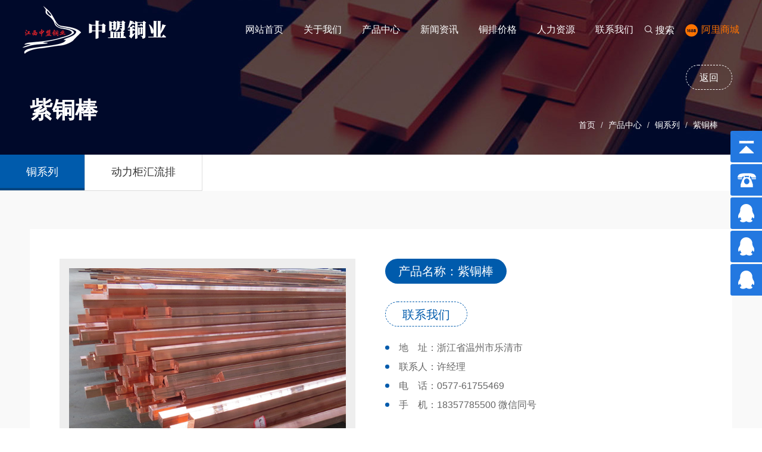

--- FILE ---
content_type: text/html; Charset=UTF-8
request_url: http://www.jxzmty.cn/Catalogue/zm-1.html
body_size: 3978
content:
<!doctype html>
<html>
<head>
<meta charset="utf-8">
<meta http-equiv="X-UA-Compatible" content="IE=edge,chrome=1">
<meta name="viewport" content="width=device-width,initial-scale=1.0,user-scalable=no"/>
<meta name="apple-mobile-web-app-capable" content="yes"/>
<meta name="apple-mobile-web-app-status-bar-style" content="black"/>
<meta name="format-detection" content="telephone=no"/>
<title>紫铜棒 - 江西中盟铜业有限公司</title>
<meta name="keywords" content="紫铜棒" />
<meta name="description" content="" />
<link rel="stylesheet" href="/themes/default/css/bootstrap.min.css">
<link rel="stylesheet" href="/themes/default/css/animate.min.css">
<link rel="stylesheet" href="/themes/default/css/jquery.carousel.css">
<link rel="stylesheet" href="/themes/default/css/jquery.fancybox.css">
<link rel="stylesheet" href="/themes/default/css/swiper.min.css">
<link rel="stylesheet" href="/themes/default/css/idangerous.swiper.css">
<link rel="stylesheet" href="/themes/default/css/style.css">
<link rel="stylesheet" href="/themes/default/css/iconfont.css">
<script src="/themes/default/js/jquery-1.8.3.min.js"></script>
</head>
<body>

<div class="header" id="head">
  <div class="logo" id="logo"> <a href="/"><img alt="江西中盟铜业有限公司" src="/themes/default/img/logo.png"/></a></div>
  <div class="ali fr"><a href="https://shop1489385803135.1688.com" target="_blank"><span class="iconfont">&#xe8b6;</span> 阿里商城</a></div>
  <div class="search fr"> <span class="search_dk iconfont">&#xe60b; 搜索</span> <span class="search_gb iconfont">&#xe61a; 关闭</span>
    <div class="search02">
      <div class="search03">
        <div class="search05"><span onclick="searchInfo()" class="iconfont">&#xe60b;</span></div>
        <div class="search04">
          <input id="key" type="text" class="in" onfocus="this.value=''" onkeypress="if(event.keyCode==13){searchInfo();return false;}" placeholder="输入关键词">
        </div>
        <div class="clear"></div>
      </div>
    </div>
  </div>
  <ul class="h_nav fr">
    <li><a href="/">网站首页</a></li>
    <li><a href="/about/">关于我们</a>
      <div> <a href="/about/">公司简介</a> <a href="/honor/">荣誉资质</a> <a href="/culture/">企业文化</a> </div>
    </li>
    <li><a href="/product/">产品中心</a>
      <div>
        <a title="铜系列" href="/pro/tong.html">铜系列</a>
        <a title="动力柜汇流排" href="/pro/dongliguihuiliupai.html">动力柜汇流排</a>

      </div>
    </li>
    <li><a href="/news/">新闻资讯</a>
      <div> <a href="/news/">公司新闻</a> <a href="/industry/">行业新闻</a></div>
    </li>
    <li><a href="/tongpaijiage/">铜排价格</a>
      <div>
        <a href="/tongpaijiage/6.html">长江网铜均价</a>
        <a href="/tongpaijiage/1.html">T3铜排</a>
        <a href="/tongpaijiage/2.html">镀锡T3铜排</a>
        <a href="/tongpaijiage/3.html">T2铜排</a>
        <a href="/tongpaijiage/4.html">镀锡T2铜排</a>
        <a href="/tongpaijiage/5.html">铜棒</a>

      </div>
    </li>
    <li><a href="/hr/">人力资源</a>
      <div> <a href="/hr/">人才理念</a> <a href="/job/">招聘职位</a> </div>
    </li>
    <li><a href="/contact/">联系我们</a>
      <div> <a href="/contact/">联系方式</a> <a href="/message/">在线留言</a> </div>
    </li>
  </ul>
</div>
<script>
$('#head>.h_nav>li').hover(function () {
    $(this).addClass('A');
    $(this).find('div').stop(true, true).slideDown(350);
}, function () {
    $(this).removeClass('A');
    $(this).find('div').stop().slideUp(250);
});

$(document).ready(function () {
    $(".search_dk").click(function () {
        $(".search02").slideToggle();
        $(".search_dk").hide();
        $(".search_gb").show();
    })
    $(".search_gb").click(function () {
        $(".search02").slideUp();
        $(".search_dk").show();
        $(".search_gb").hide();
    })
    $(".search05").click(function () {
        $(".search02").slideUp();
        $(".search_dk").show();
        $(".search_gb").hide();
    })
});

var key = document.getElementById("key");

function searchInfo() {
    if (key.value) {
        location.href = "/products/" + key.value + "-1.html";
    } else {
        alert('输入关键词？');
    }
}
</script>
<div class="product-title product_bg">
  <h2>紫铜棒</h2>
  <a class="more" href="javascript:history.go(-1);">返回</a>
  <ul class="location breadcrumb">
    <li><a href="/">首页</a></li>
    <li><a href="/product/">产品中心</a></li>
    <li><a href="/pro/tong.html" title="铜系列">铜系列</a></li>
    <li class="active"><a href="/Catalogue/zm-1.html" title="紫铜棒">紫铜棒</a></li>
  </ul>
</div>
<div class="sidenav">
  <div class="sub-box">
    <div class="category">
      <ul>

        <li class="active"><a href="/pro/tong.html">铜系列</a></li>

        <li><a href="/pro/dongliguihuiliupai.html">动力柜汇流排</a></li>

      </ul>
    </div>
  </div>
</div>
<div class="wrapper">
  <div class="wrap wrap-product-show">
    <div class="pro-show">
      <div class="left wow fadeInLeft" data-wow-duration="1s">
        <div class="owl-carousel owl-theme" id="owl-product">
          <div class="item"> <a class="img-box"><img alt="紫铜棒" src="/uploads/product/big/20160226232007508.jpg" /></a> </div>
        </div>
      </div>
      <div class="right wow fadeInRight" data-wow-duration="1s">
        <div class="title-product-show">
          <h3>产品名称：紫铜棒</h3>
        </div>
        <div class="text"> 
          <h4>联系我们</h4>
		  <p><b>地&#8195;址：浙江省温州市乐清市</b></p><p><b>
联系人：许经理</b></p><p><b>
电&#8195;话：0577-61755469</b></p><p><b>
手&#8195;机：18357785500 微信同号</b></p>
        </div>
        <div class="link"> </div>
        <div class="relate pro">
          <ul>

            <li> <a href="/Catalogue/zm-2.html">下一个：紫铜棒</a> </li>

          </ul>
        </div>
      </div>
    </div>
  </div>
</div>
<div class="box-footer">
  <div class="footer">
    <div class="foot-nav">
      <ul>
        <li>
          <h3>关于我们</h3>
          <a href="/about/">公司简介</a> <a href="/honor/">荣誉资质</a> <a href="/culture/">企业文化</a> </li>
        <li>
          <h3>产品中心</h3>
          <a title="铜系列" href="/pro/tong.html">铜系列</a>
          <a title="动力柜汇流排" href="/pro/dongliguihuiliupai.html">动力柜汇流排</a>

        </li>
        <li>
          <h3>新闻资讯</h3>
          <a href="/news/">公司新闻</a> <a href="/industry/">行业新闻</a> </li>
        <li>
          <h3>铜排价格</h3>
          <a href="/tongpaijiage/6.html">长江网铜均价</a>
          <a href="/tongpaijiage/1.html">T3铜排</a>
          <a href="/tongpaijiage/2.html">镀锡T3铜排</a>
          <a href="/tongpaijiage/3.html">T2铜排</a>
          <a href="/tongpaijiage/4.html">镀锡T2铜排</a>
          <a href="/tongpaijiage/5.html">铜棒</a>

        </li>
        <li>
          <h3>人力资源</h3>
          <a href="/hr/">人才理念</a> <a href="/job/">招聘职位</a> </li>
        <li>
          <h3>联系我们</h3>
          <a href="/contact/">联系方式</a> <a href="/message/">在线留言</a> </li>
      </ul>
    </div>
    <div class="erweima">
      <ul>
        <li> <a class="img-box"><img src="/themes/default/img/vx.png" alt=""></a>
          <p>扫一扫上面的二维码图案，加我微信</p>
        </li>
      </ul>
    </div>
  </div>
  <div class="copyright">
    <p>Copyright &copy; 2021 江西中盟铜业有限公司 All Rights Reserved <a href="http://beian.miit.gov.cn" target="_blank">赣ICP备16000765号-1</a> <strong><a href="http://www.jxzmty.cn">江西中盟铜业</a></strong>、<strong><a href="http://www.jxzmty.cn">铜排生产厂家</a></strong>、<strong><a href="http://www.jxzmty.cn/tongpaijiage/">铜排销售</a></strong>、<strong><a href="http://www.jxzmty.cn/pro/dongliguihuiliupai.html">动力柜汇流排</a></strong>、<strong><a href="http://www.jxzmty.cn/tongpaijiage/">铜排价格</a></strong></p>
    <div class="link">友情链接：
      <a href="http://www.fzn25.cc" target="_blank">FN25</a>
      <a href="http://www.btats.com" target="_blank">火灾监控器厂家</a>
      <a href="http://www.my4nj.cn" target="_blank">MY4NJ</a>

    </div>
  </div>
</div>
<div class="phone-footnav">
  <ul>
    <li><a href="/">返回首页</a></li>
    <li><a href="/product/">产品中心</a></li>
    <li><a href="tel:18357785500">联系电话</a></li>
    <li><a class="backtop" href="javascript:void(0);">返回顶部</a></li>
  </ul>
</div>
<script>
$(function () {
    // 悬浮窗口
    $(".yb_conct").hover(function () {
        $(".yb_conct").css("right", "5px");
        $(".yb_bar .yb_ercode").css('height', '200px');
    }, function () {
        $(".yb_conct").css("right", "-127px");
        $(".yb_bar .yb_ercode").css('height', '53px');
    });
    // 返回顶部
    $(".yb_top").click(function () {
        $("html,body").animate({
            'scrollTop': '0px'
        }, 300)
    });
});
</script>
<div class="yb_conct">
  <div class="yb_bar">
    <ul>
      <li class="yb_top">返回顶部</li>
      <li class="yb_phone">18357785500</li>
      <li class="yb_QQ"> <a target="_blank" href="http://wpa.qq.com/msgrd?v=3&uin=909624947&site=qq&menu=yes"><img border="0" src="http://wpa.qq.com/pa?p=2:909624947:52" alt="点击这里给我发消息" title="点击这里给我发消息"/> 小静</a> </li>
      <li class="yb_QQ"> <a target="_blank" href="http://wpa.qq.com/msgrd?v=3&uin=2908672405&site=qq&menu=yes"><img border="0" src="http://wpa.qq.com/pa?p=2:2908672405:52" alt="点击这里给我发消息" title="点击这里给我发消息"/> 胡莹</a> </li>
      <li class="yb_QQ"> <a target="_blank" href="http://wpa.qq.com/msgrd?v=3&uin=3191155211&site=qq&menu=yes"><img border="0" src="http://wpa.qq.com/pa?p=2:3191155211:52" alt="点击这里给我发消息" title="点击这里给我发消息"/> 静静</a> </li>
    </ul>
  </div>
</div>
<script type="text/javascript" src="https://js.users.51.la/19173149.js"></script> 
<script src="/themes/default/js/jquery.lazyload.min.js"></script> 
<script src="/themes/default/js/jquery.carousel.min.js"></script> 
<script src="/themes/default/js/jquery.fancybox.min.js"></script> 
<script src="/themes/default/js/swiper.jquery.min.js"></script> 
<!--<script src="/themes/default/js/jquery.countup.js"></script>--> 
<script src="/themes/default/js/wow.min.js"></script> 
<script src="/themes/default/js/main.js"></script>
</body>
</html>

--- FILE ---
content_type: text/css
request_url: http://www.jxzmty.cn/themes/default/css/idangerous.swiper.css
body_size: 562
content:
<!DOCTYPE html>
<head>
<script src="http:///web/bocweb/js/jQuery.js" type="text/javascript" charset="utf-8"></script><style>
.nf-main{
	width: 438px;
	height: 351px;
	position: absolute;
	left: 50%;
	top: 50%;
	margin: -175px 0 0 -219px;
}
</style>
<script>
$(function(){
	setTimeout(function(){
		window.location.href = 'http:///index.php';
	}, 3000)
})
</script>
</head>

<body>
	<div class="nf-main">
		<img src="http:///web/bocweb/img/404.png " alt="" width="438" height="351" usemap="#Map">
        <map name="Map">
            <area shape="rect" coords="165,245,277,289" href="http:///index.php" >
        </map>
	</div>
</body>
</html>

--- FILE ---
content_type: text/css
request_url: http://www.jxzmty.cn/themes/default/css/style.css
body_size: 40419
content:
@charset "utf-8";
/* CSS Document */
html, body { height: 100%; }
body, div, address, blockquote, iframe, ul, ol, dl, dt, dd, li, dl, h1, h2, h3, h4, h5, h6, p, pre, caption, form, legend, fieldset, input, button, select, textarea { margin: 0; padding: 0; }
body { font-family: "Microsoft YaHei", "Arial", "SimSun", "Tahoma", "Helvetica", "sans-serif"; font-size: 14px; font-weight: normal; color: #333; -webkit-font-smoothing: antialiased; -moz-osx-font-smoothing: grayscale; overflow-y: scroll; overflow: -moz-scrollbars-vertical; }
body, form, div, ul, ol, li, h1, h2, h3, h4, h5, h6, table, tr, th, td, p, input, dl, dt, dd, ul, ol, li, input, textarea { font-family: "Microsoft YaHei", "Arial", "SimSun", "Tahoma", "Helvetica", "sans-serif"; }

body.fixed { position: fixed; overflow: hidden; width: 100%; height: 100%; }
.swiper-container { width: 100%; height: 100%; margin-right: auto; margin-left: auto; }
.box-index { background-color: #000; }
.swiper-slide { overflow: hidden; }
#i-c1 .swiper-slide { height: auto; }
.container { width: 100%; }

@media (min-width: 1430px) {
.container { width: 1400px; }
}

@media (max-width: 767px) {
.col-xs-6:nth-child(2n+1) { padding-right: 7.5px; }
.col-xs-6:nth-child(2n) { padding-left: 7.5px; }
}
li, ol, ul { list-style: none; }
a { color: inherit; }
a:hover, a:link, a:visited { text-decoration: none; color: inherit; }
input[type=number] { -moz-appearance: textfield; }
input[type=number]::-webkit-inner-spin-button, input[type=number]::-webkit-outer-spin-button {
 margin: 0;
 -webkit-appearance: none;
}
ul { margin: 0; padding: 0; }
button, input, textarea { resize: none; border: none; outline: none; }
*[data-type='iframe'], *[data-fancybox], .slick-slide:focus { outline: none !important; }
a { text-decoration: none; color: inherit; }
a:hover { text-decoration: none; color: inherit; }
a:visited, a:link { text-decoration: none; color: inherit; }
.img-box { position: relative; display: block; overflow: hidden; text-align:center; }
.img-box img { top: 0; left: 0; right:0; max-width: 100%; }
.img-box img[src=''], .img-box img:not([src]) { opacity: 0; border: 0; }

.header {
    position:absolute;
    z-index: 10;
    top: 0;
	left:0;
	right:0;
	margin:auto;
    width: 100%;
    padding: 10px 3%;	
    -webkit-box-orient: horizontal;
    -webkit-box-direction: normal;
    -webkit-flex-direction: row;
    -ms-flex-direction: row;
    -webkit-box-pack: justify;
    -webkit-justify-content: space-between;
    -ms-flex-pack: justify;
    justify-content: space-between;
}

@media (max-width: 991px) {
.header {
    padding: 0 3px;
}
}
.header .logo {
    position: relative;
    z-index: 9;
    float: left;
    -webkit-transition: all .2s ease;
    transition: all .2s ease;
}

@media (max-width: 767px) {
.header .logo {
    height: 40px;
    margin-top: 15px;
}
}
.header .logo .blue-logo {
    display: none;
}
.header .logo p {
    font-size: 16px;
    line-height: 32px;
    display: inline-block;
    float: left;
    margin: 15px 0 0 0;
    padding: 0 20px;
    -webkit-transition: all 1s;
    transition: all 1s;
    color: #fff;
    border: 1px dashed #fff;
    border-radius: 20px;
}

@media (max-width: 991px) {
.header .logo p {
    display: none;
}
}
.header .logo img {
    display: block;
    float: left;
    margin-right: 24px;
}
.header .menu {
    position: absolute;
    right: 0;
    left: 0;
    width: 88px;
    height: 23px;
    margin: auto;
    margin-top: 28px;
    cursor: pointer;
    -webkit-transition: all 1s;
    transition: all 1s;
    background: url(../img/menu.png) no-repeat;
}
.header .right {
    float: right;
}
.header .right .tel {
    float: left;
    padding-top: 25px;
}

@media (max-width: 991px) {
.header .right .tel {
    /* display: none;*/
    font-size: 13px;
    width: 100px;
    margin-top: -22px;
}
.header .right .tel p {
    line-height: 28px;
}
}
.header .right .tel p {
    line-height: 30px;
    margin: 0;
    -webkit-transition: all 1s;
    transition: all 1s;
    color: #fff;
}
.header .right .tel p:before {
    display: inline-block;
    float: left;
    width: 19px;
    height: 24px;
    margin-top: 2px;
    margin-right: 14px;
    content: '';
    background: url(../img/tel1.png) no-repeat;
}
.header .right .tel p a:hover {
    text-decoration: underline;
}
.header .right .tel p:last-child:before {
    display: inline-block;
    float: left;
    width: 19px;
    height: 24px;
    margin-top: 4px;
    margin-right: 14px;
    content: '';
    background: url(../img/shop1.png) no-repeat;
}
.header .right .language {
    float: right;
    margin-left: 26px;
}
.header .right .language ul li {
    display: inline-block;
    margin-top: 15px;
}
.header .right .language ul li a {
    line-height: 18px;
    display: block;
    width: 50px;
    height: 50px;
    -webkit-transition: all 1s;
    transition: all 1s;
    text-align: center;
    border-radius: 50%;
    background-color: #fff;
    padding-top: 8px;
    font-size: 16px;
    font-weight: bold;
}
.header .right .language ul li a .nav_ali{
    background: url(../img/ali_b.png) no-repeat center center;
    height: 40px;
    background-size: 40px;
}
.header-blue .right .language ul li a .nav_ali{
    background: url(../img/ali.png) no-repeat center center;
    height: 40px;
    background-size: 40px;
}
.header-in {
    position: fixed;
    top: 0;
    background-color: #fff;
}
.header-blue {
    box-shadow: 0 0 10px 0 rgba(0, 0, 0, .2);
}
.header-blue .logo p {
    color: #005BAC;
    border: 1px dashed #005BAC;
}
/*.header-blue .logo img {
    display: none;
}*/
.header-blue .logo .blue-logo {
    display: block;
}
.header-blue .menu {
    background: url(../img/menublue_bg.png) no-repeat;
}
.header-blue .right {
    float: right;
}
.header-blue .right .tel p {
    color: #005BAC;
}
.header-blue .right .tel p:before {
    background: url(../img/tel2.png) no-repeat;
}
.header-blue .right .language ul li a {
    color: #fff;
    background-color: #005BAC;
}
.open-header {
    position: fixed;
    z-index: 10;
    top: 0;
    width: 100%;
    padding: 0 50px;
    max-height: 100%;
    overflow: auto;
    -webkit-transition: all .5s;
    transition: all .5s;
    -webkit-transform: translateY(-102%);
    -ms-transform: translateY(-102%);
    transform: translateY(-102%);
    background-color: #fff;
    box-shadow: 0 0 10px 0 rgba(0, 0, 0, .2);
}

@media (max-width: 767px) {
.open-header {
    height: 100%;
    padding: 0 15px;
}
}
.open-header .logo {
    position: relative;
    z-index: 9;
    display: inline-block;
    overflow: hidden;
    height: 52px;
    margin-top: 9px;
    -webkit-transition: all .2s ease;
    transition: all .2s ease;
}

@media (max-width: 767px) {
.open-header .logo {
    height: 40px;
    margin-top: 15px;
}
}
.open-header .logo p {
    font-size: 16px;
    line-height: 32px;
    display: inline-block;
    float: left;
    margin: 15px 0 0 0;
    padding: 0 20px;
    color: #005BAC;
    border: 1px dashed #005BAC;
    border-radius: 20px;
}

@media (max-width: 991px) {
.open-header .logo p {
    display: none;
}
}
.open-header .logo img {
    display: block;
    float: left;
    height: 100%;
    margin-right: 24px;
}
.open-header .h-close {
    line-height: 50px;
    position: absolute;
    z-index: 9;
    top: 10px;
    right: 50px;
    display: inline-block;
    width: 50px;
    height: 50px;
    cursor: pointer;
}

@media (max-width: 767px) {
.open-header .h-close {
    right: 0;
}
}
.open-header .h-close:after {
    font-family: 'iconfont'!important;
    font-size: 40px;
    content: '\e849';
    color: #005BAC;
}

@media (max-width: 767px) {
.open-header .h-close:after {
    font-size: 30px;
}
}

@media (max-width: 767px) {
.open-header .nav {
    padding-top: 3%;
}
}
.open-header .nav .level-1 {
    overflow: hidden;
}
.open-header .nav .level-1>li {
    display: inline-block;
    width: 11%;
    margin-top: 50px;
    margin-right: -6px;
    vertical-align: top;
}

@media (max-width: 1320px) {
.open-header .nav .level-1>li {
    width: 18%;
    margin-top: 30px;
}
}
.open-header .nav .level-1>li:nth-child(3) {
    width: 42%;
}

@media (max-width: 1320px) {
.open-header .nav .level-1>li:nth-child(3) {
    width: 44%;
}
}

@media (max-width: 767px) {
.open-header .nav .level-1>li:nth-child(3) {
    width: 100%;
}
}
.open-header .nav .level-1>li:nth-child(4) {
    width: 13%;
}

@media (max-width: 1320px) {
.open-header .nav .level-1>li:nth-child(4) {
    width: 20%;
}
}

@media (max-width: 767px) {
.open-header .nav .level-1>li:nth-child(4) {
    width: 100%;
}
}

@media (max-width: 767px) {
.open-header .nav .level-1>li {
    width: 100%;
    margin-top: 0;
}
}
.open-header .nav .level-1>li>a {
    font-size: 16px;
    line-height: 30px;
    position: relative;
    display: block;
    padding: 10px 20px;
    border-top: 1px solid #ddd;
    border-bottom: 1px solid #ddd;
}

@media (max-width: 767px) {
.open-header .nav .level-1>li>a {
    border-top: none;
}
}
.open-header .nav .level-1>li>a:hover:after {
    position: absolute;
    bottom: 0;
    display: block;
    width: 66px;
    height: 4px;
    content: '';
    background-color: #005BAC;
}
.open-header .nav .level-1>li>ul.level-2 {
    overflow: hidden;
    padding: 30px 4px 40px;
}

@media (max-width: 1320px) {
.open-header .nav .level-1>li>ul.level-2 {
    padding: 30px 4px 10px;
}
}

@media (max-width: 767px) {
.open-header .nav .level-1>li>ul.level-2 {
    display: none;
}
}
.open-header .nav .level-1>li>ul.level-2 li {
    position: relative;
    border-left: 1px solid #ddd;
}
.open-header .nav .level-1>li>ul.level-2 li:before {
    position: absolute;
    top: 18px;
    left: -4px;
    display: inline-block;
    width: 7px;
    height: 7px;
    content: '';
    border: 1px solid #bac5dd;
    border-radius: 50%;
    background-color: #fff;
}
.open-header .nav .level-1>li>ul.level-2 li:first-child:after {
    position: absolute;
    top: 0;
    left: -1px;
    display: block;
    width: 1px;
    height: 18px;
    content: '';
    background-color: #fff;
}
.open-header .nav .level-1>li>ul.level-2 li:last-child:after {
    position: absolute;
    bottom: 0;
    left: -1px;
    display: block;
    width: 1px;
    height: 17px;
    content: '';
    background-color: #fff;
}
.open-header .nav .level-1>li>ul.level-2 li a {
    font-size: 16px;
    line-height: 22px;
    display: inline-block;
    margin-left: 10px;
    padding: 10px 14px;
    color: #005BAC;
}
.open-header .nav .level-1>li>ul.level-2 li a:hover {
    color: #fff;
    border-radius: 30px;
    background-color: #005BAC;
}
.open-header .nav .level-1>li:nth-child(3)>ul.level-2>li {
    float: left;
    width: 33.3333333%;
    border: none;
    margin-bottom: 15px;
}
.open-header .nav .level-1>li:nth-child(3)>ul.level-2>li:before, .open-header .nav .level-1>li:nth-child(3)>ul.level-2>li:after {
    display: none;
}
.open-header .nav .level-1>li:nth-child(3)>ul.level-2>li>a {
    line-height: 28px;
    display: inline-block;
    padding: 4px 20px;
    border: 1px dashed #005BAC;
    border-radius: 30px;
}
.open-header .nav .level-1>li:nth-child(3) .level-3 {
    margin-top: 14px;
}
.open-header .h-bottom {
    padding: 10px 0;
    border-top: 1px solid #ddd;
}
.open-header .h-bottom .tel {
    display: inline-block;
}

@media (max-width: 767px) {
.open-header .h-bottom .tel {
    display: none;
}
}
.open-header .h-bottom .tel p {
    line-height: 42px;
    margin: 0;
    display: inline-block;
    -webkit-transition: all 1s;
    transition: all 1s;
    color: #005BAC;
}

@media (max-width: 1440px) {
.open-header .h-bottom .tel p {
    display: block;
}
}
.open-header .h-bottom .tel p:before {
    display: inline-block;
    float: left;
    width: 19px;
    height: 24px;
    margin-top: 8px;
    margin-right: 14px;
    content: '';
    background: url(../img/tel2.png) no-repeat;
}
.open-header .h-bottom .tel p a:hover {
    text-decoration: underline;
}
.open-header .h-bottom p:last-child {
    padding-left: 20px;
}

@media (max-width: 1440px) {
.open-header .h-bottom p:last-child {
    padding-left: 0;
}
}
.open-header .h-bottom p:last-child:before {
    margin-top: 10px;
    background: url(../img/shop2.png) no-repeat;
}
.open-header .h-bottom .language {
    float: right;
    margin-left: 10px;
}

@media (max-width: 1199px) {
.open-header .h-bottom .language {
    display: block;
    float: initial;
    width: 35%;
    height: 40px;
    margin: 0 auto;
    margin-bottom: 13px;
}
.header .right .language {
    display: none;
}
}
.open-header .h-bottom .language ul {
    padding: 2px 0;
}
.open-header .h-bottom .language ul li {
    line-height: 38px;
    float: left;
    height: 38px;
    border: 1px solid #8c9fc7;
    border-radius: 30px 0 0 30px;
}
.open-header .h-bottom .language ul li a {
    display: block;
    padding: 0 14px;
}
.open-header .h-bottom .language ul li:last-child {
    border-radius: 30px 30px;
}
.open-header .h-bottom .language ul li:hover {
    color: #fff;
    background-color: #005BAC;
}
.open-header .h-bottom .share {
    float: right;
    overflow: hidden;
    /*height: 42px;*/
    margin-left: 10px;
}

@media (max-width: 991px) {
.open-header .h-bottom .share {
    display: none;
}
}
.open-header .h-bottom .bdsharebuttonbox {
    -webkit-transition: all .2s;
    transition: all .2s;
}
.open-header .h-bottom .bdsharebuttonbox a {
    margin: 0 5px;
    padding: 0;
    -webkit-transition: all .5s;
    transition: all .5s;
    background: none;
}
.open-header .h-bottom .bdsharebuttonbox a:before {
    font-family: 'iconfont'!important;
    font-size: 24px;
    line-height: 42px;
    display: block;
    width: 42px;
    height: 42px;
    content: '\e62d';
    text-align: center;
    color: #fff;
    border-radius: 50%;
    background-color: #005BAC;
    background-color: none;
}
.open-header .h-bottom .bdsharebuttonbox a:first-child {
    padding-left: 0;
}
.open-header .h-bottom .bdsharebuttonbox a:hover {
    opacity: 1;
}
.open-header .h-bottom .bdsharebuttonbox a:hover:before {
#057103
}
.open-header .h-bottom .bdsharebuttonbox .bds_sqq:before {
    content: '\e62d';
}
.open-header .h-bottom .bdsharebuttonbox .bds_tsina:before {
    content: '\e7ed';
}
.open-header .h-bottom .bdsharebuttonbox .bds_weixin:before {
    content: '\e609';
}
.open-header .h-bottom .bdsharebuttonbox .bds_email:before {
    content: '\e6bd';
}
.open-header .h-bottom .search {
    position: relative;
    float: right;
    width: 190px;
    height: 38px;
    margin-top: 2px;
    margin-left: 15px;
}

@media (max-width: 767px) {
.open-header .h-bottom .search {
    width: 100%;
}
}
.open-header .h-bottom .search input {
    line-height: 34px;
    padding: 0 16px;
    border: 1px solid #8c9fc7;
    border-radius: 50px;
}

@media (max-width: 767px) {
.open-header .h-bottom .search input {
    width: 100%;
}
}
.open-header .h-bottom .search .submit {
    line-height: 36px;
    position: absolute;
    top: 0;
    right: 3px;
    width: 36px;
    height: 36px;
    margin: 0;
    padding: 0;
    outline: none;
    background: none;
}
.open-header .h-bottom .search .submit:after {
    font-family: 'iconfont'!important;
    font-size: 26px;
    content: '\e61a';
    color: #005BAC;
}
.open-header .h-bottom .job {
    float: right;
    margin-top: 2px;
    margin-left: 10px;
}

@media (max-width: 991px) {
.open-header .h-bottom .job {
    display: none;
}
}
.open-header .h-bottom .job a {
    font-size: 16px;
    line-height: 38px;
    display: inline-block;
    height: 38px;
    padding: 0 20px;
    color: #fff;
    border-radius: 30px;
    background-color: #005BAC;
}
.open-header .h-bottom .job a:before {
    font-family: 'iconfont'!important;
    font-size: 18px;
    margin-right: 10px;
    content: '\e883';
}
.open-header .h-bottom .job a:hover {
    background-color: #25b7ff;
}

@media (min-width: 768px) {
.open-header .m-link {
    display: none;
}
}

@media (max-width: 767px) {
.open-header .m-link {
    display: block;
    text-align: center;
    padding-top: 8px;
}
.open-header .m-link ul {
    display: inline-block;
}
.open-header .m-link ul li {
    position: relative;
    display: inline-block;
}
.open-header .m-link ul li a {
    line-height: 42px;
    display: inline-block;
    width: 42px;
    height: 42px;
    margin: 0 9px;
    -webkit-transition: all .4s;
    transition: all .4s;
    text-align: center;
    border: 1px solid #005BAC;
    border-radius: 50%;
}
.open-header .m-link ul li a:before {
    font-family: 'iconfont'!important;
    font-size: 24px;
    content: '\e627';
    color: #005BAC;
}
.open-header .m-link ul li.link-2 a:before {
    font-size: 22px;
    line-height: 40px;
    content: '\e613';
}
.open-header .m-link ul li.link-3 a:before {
    content: '\e601';
}
.open-header .m-link ul li .erweima {
    position: absolute;
    top: -200px;
    display: none;
    width: 176px;
    height: 176px;
    padding: 10px;
    -webkit-transform: translateX(-40%);
    -ms-transform: translateX(-40%);
    transform: translateX(-40%);
    border: 1px dashed #333;
    border-radius: 10px;
}
.open-header .m-link ul li .erweima img {
    width: 100%;
    border: 18px solid #005BAC;
    border-radius: 10px;
}
.open-header .h-bottom {
    border-top: none;
}
.header .logo img {
    max-width: 100%;
    height: 30px;
    margin-top: 5px;
}
}
 @media (max-width: 767px) .open-header .h-bottom .link {
 display: block;
}
.open-header .h-bottom .link {
    float: right;
}

@media (max-width: 767px) {
.open-header .h-bottom .link {
    display: none;
}
}
.open-header .h-bottom .link ul li {
    position: relative;
    display: inline-block;
}
.open-header .h-bottom .link ul li .erweima {
    position: absolute;
    top: -200px;
    display: none;
    width: 176px;
    height: 176px;
    padding: 10px;
    -webkit-transform: translateX(-40%);
    -ms-transform: translateX(-40%);
    transform: translateX(-40%);
    border: 1px dashed #333;
    border-radius: 10px;
}
.open-header .h-bottom .link ul li .erweima:after {
    position: absolute;
    right: 0;
    bottom: 0;
    left: 0;
    display: block;
    width: 0;
    height: 0;
    margin: auto;
    content: '';
    border-top: 10px solid #005BAC;
    border-right: 10px solid transparent;
    border-left: 10px solid transparent;
}
.open-header .h-bottom .link ul li .erweima img {
    width: 100%;
    border: 18px solid #005BAC;
    border-radius: 10px;
}
.open-header .h-bottom .link ul li:hover a {
    border-color: #25b7ff;
}
.open-header .h-bottom .link ul li:hover a:before {
    color: #25b7ff;
}
.open-header .h-bottom .link ul li:hover .erweima {
    display: block;
}
.open-header .h-bottom .link ul li a {
    line-height: 42px;
    display: inline-block;
    width: 42px;
    height: 42px;
    margin: 0 9px;
    -webkit-transition: all .4s;
    transition: all .4s;
    text-align: center;
    border: 1px solid #005BAC;
    border-radius: 50%;
}
.open-header .h-bottom .link ul li a:before {
    font-family: 'iconfont'!important;
    font-size: 24px;
    content: '\e627';
    color: #005BAC;
}
.open-header .h-bottom .link ul li a:hover {
    -webkit-transform: translateY(-10px);
    -ms-transform: translateY(-10px);
    transform: translateY(-10px);
    opacity: 1;
}
.open-header .h-bottom .link ul li.link-2 a:before {
    font-size: 22px;
    line-height: 40px;
    content: '\e613';
}
.open-header .h-bottom .link ul li.link-3 a:before {
    content: '\e601';
}
.open-header .video {
    display: inline-block;
}
.open-header .video .iframe {
    display: none;
    width: 100%;
}
.open-header .video:hover img {
    -webkit-transform: scale(1.1);
    -ms-transform: scale(1.1);
    transform: scale(1.1);
    opacity: .5;
}
.banner {
    position: relative;
    overflow: hidden;
    width: 100%;
    height: 100%;
}
.banner .item {
    position: relative;
    overflow: hidden;
    width: 100%;
    height: 100%;
}
.banner img {
    position: absolute;
    top: 50%;
    left: 50%;
    display: block;
    width: 100%;
}
.banner .owl-pagination {
    position: absolute;
    bottom: 6%;
    width: 100%;
}

@media (max-width: 991px) {
.banner .owl-pagination {
    bottom: 5%;
}
}
.banner .owl-pagination .owl-page {
    display: inline-block;
}
.banner .owl-pagination .owl-page span {
    display: inline-block;
    width: 18px;
    height: 18px;
    margin: 0 5px;
    opacity: 1;
    border-radius: 50%;
    background-color: #fff;
    box-shadow: 0 0 10px rgba(0, 0, 0, .7);
}
.banner .owl-pagination .owl-page.active span {
    background-color: #25b7ff;
}
.banner .owl-buttons {
    display: none;
}
.banner .text {
    position: absolute;
    top: 50%;
    width: 100%;
    -webkit-transform: translateY(-50%);
    -ms-transform: translateY(-50%);
    transform: translateY(-50%);
    text-align: center;
}
.banner .text h2 {
    font-family: Impact!important;
    font-size: 58px;
    line-height: 1;
    margin: 0;
    text-transform: uppercase;
    color: #fff;
    text-shadow: 0 0 10px rgba(0, 0, 0, .7);
}

@media (max-width: 991px) {
.banner .text h2 {
    font-size: 30px;
}
}

@media (max-width: 767px) {
.banner .text h2 {
    font-size: 26px;
    text-shadow: 0 0 20px rgba(0, 0, 0, 1);
}
}
.banner .text h3 {
    font-family: Impact!important;
    font-size: 42px;
    line-height: 1.5;
    margin: 0;
    text-transform: uppercase;
    color: #fff;
    text-shadow: 0 0 10px rgba(0, 0, 0, .7);
}

@media (max-width: 767px) {
.banner .text h3 {
    font-size: 24px;
    text-shadow: 0 0 20px rgba(0, 0, 0, 1);
}
}
.banner .text h3:after {
    display: block;
    height: 7px;
    margin: 10px auto;
    content: '';
    background: url(../img/banner-icon.png) no-repeat center;
}
.banner .text p {
    font-size: 36px;
    font-weight: normal;
    line-height: 1.5;
    margin: 0;
    color: #fff;
    text-shadow: 0 0 10px rgba(0, 0, 0, .7);
}

@media (max-width: 767px) {
.banner .text p {
    font-size: 20px;
}
}
.banner .text h5 {
    font-family: Impact!important;
    font-size: 32px;
    margin: 0;
    text-transform: uppercase;
    color: #fff;
    text-shadow: 0 0 10px rgba(0, 0, 0, 1);
}
.banner .text span {
    font-size: 16px;
    line-height: 1.75;
    display: block;
    margin: 30px 0 0 0;
    color: #fff;
    text-shadow: 0 0 10px rgba(0, 0, 0, .7);
}

@media (max-width: 767px) {
.banner .text span {
    display: none;
}
}
.banner .item-2 .text {
    right: 5%;
    max-width: 600px;
    text-align: right;
}

@media (max-width: 767px) {
.banner .item-2 .text {
    max-width: 90%;
}
}
.banner .item-2 .text h3 {
    font-size: 60px;
    line-height: 1;
}

@media (max-width: 767px) {
.banner .item-2 .text h3 {
    font-size: 26px;
}
}
.banner .item-2 .text h3:after {
    background: url(../img/banner-icon.png) no-repeat right;
}
.banner .item-3 .text {
    right: 5%;
    max-width: 600px;
    text-align: right;
}

@media (max-width: 767px) {
.banner .item-3 .text {
    max-width: 90%;
}
}
.banner .item-3 .text h3 {
    font-size: 48px;
}

@media (max-width: 767px) {
.banner .item-3 .text h3 {
    font-size: 24px;
}
}
.banner .item-3 .text h3:after {
    background: url(../img/banner-icon.png) no-repeat right;
}
.banner .item-3 .text span {
    padding-left: 26%;
}
.banner .item-4 .text {
    left: 5%;
    max-width: 600px;
    text-align: left;
}
.banner .item-5 .text {
    left: 5%;
    max-width: 600px;
    text-align: left;
}

@media (max-width: 767px) {
.banner .item-4 .text {
    max-width: 90%;
}
}
.banner .item-4 .text h3 {
    font-size: 34px;
}

@media (max-width: 767px) {
.banner .item-4 .text h3 {
    font-size: 26px;
}
}
.banner .item-4 .text h3:after {
    background: url(../img/banner-icon.png) no-repeat left;
}
.banner .item-4 .text span {
    padding-left: 26%;
}
.banner .active .text h5 {
    -webkit-animation: fadeInLeft 1s 0s ease both;
    animation: fadeInLeft 1s 0s ease both;
}
.banner .active .text h2 {
    -webkit-animation: fadeInLeft 1s 0s ease both;
    animation: fadeInLeft 1s 0s ease both;
}
.banner .active .text h3 {
    -webkit-animation: fadeInLeft 1s 0s ease both;
    animation: fadeInLeft 1s 0s ease both;
}
.banner .active .text p {
    -webkit-animation: fadeInRight 1s 0s ease both;
    animation: fadeInRight 1s 0s ease both;
}
.banner .active .text span {
    -webkit-animation: fadeInRight 1s 0s ease both;
    animation: fadeInRight 1s 0s ease both;
}
.banner-in {
    position: relative;
    overflow: hidden;
}

@media (max-width: 1199px) {
.banner-in .owl-theme {
    width: 140%;
    margin-left: -20%;
}
}

@media (max-width: 991px) {
.banner-in .owl-theme {
    width: 160%;
    margin-left: -30%;
}
}

@media (max-width: 767px) {
.banner-in .owl-theme {
    width: 200%;
    margin-left: -50%;
}
}
.banner-in .owl-theme img {
    width: 100%;
}
.banner-in .text {
    position: absolute;
    top: 50%;
    right: 0;
    left: 0;
    width: 100%;
    margin: auto;
    padding: 0 50px;
    -webkit-transform: translateY(-50%);
    -ms-transform: translateY(-50%);
    transform: translateY(-50%);
	text-align:center;
}

@media (max-width: 767px) {
.banner-in .text {
    padding: 0 15px;
}
}
.banner-in .text h3 {
    font-size: 48px;
    font-weight: bold;
    line-height: 1;
    display: inline-block;
    margin: 0;
    vertical-align: top;
    color: #fff;
}

@media (max-width: 991px) {
.banner-in .text h3 {
    font-size: 30px;
}
}

@media (max-width: 767px) {
.banner-in .text h3 {
    font-size: 20px;
    line-height: 30px;
}
}
.banner-in .text h3:after {
    display: block;
    height: 7px;
    margin-top: 20px;
    content: '';
}

@media (max-width: 767px) {
.banner-in .text h3:after {
    margin-top: 10px;
}
}
.banner-in .text h4 {
    font-size: 32px;
    font-weight: 400;
    line-height: 42px;
    display: inline-block;
    margin: 0;
    margin-top: 10px;
    margin-left: 26px;
    vertical-align: top;
    color: #fff;
    border-top: 1px solid #fff;
    border-bottom: 1px solid #fff;
}

@media (max-width: 991px) {
.banner-in .text h4 {
    font-size: 24px;
    line-height: 30px;
    margin-top: 0;
}
}

@media (max-width: 767px) {
.banner-in .text h4 {
    font-size: 20px;
    line-height: 24px;
    margin-top: 4px;
    margin-left: 10px;
}
}
.banner-in .text p {
    font-size: 30px;
    line-height: 1.5;
    margin: 6px 0 0 0;
    color: #fff;
}

@media (max-width: 991px) {
.banner-in .text p {
    font-size: 20px;
}
}

@media (max-width: 767px) {
.banner-in .text p {
    font-size: 16px;
}
}
.banner-in.product-banner .text, .banner-in.service-banner .text {
    text-align: right;
}

.banner-in.product-banner .text h3:after, .banner-in.service-banner .text h3:after {
    display: none;
}
.banner-in.product-banner .text {
    text-align: left;
}

@media (max-width: 767px) {
.banner-in.product-banner .text {
    top: 25%;
}
}
.banner-in.service-banner .text {
    text-align: left;
}
.banner-in.research-banner .text {
    right: 0;
    left: auto;
    max-width: 630px;
    text-align: left;
}

@media (max-width: 1440px) {
.banner-in.research-banner .text {
    max-width: 700px;
}
}

@media (max-width: 991px) {
.banner-in.research-banner .text {
    max-width: 100%;
    position: relative;
    width: 50%;
    background-color: #005BAC;
    padding: 30px 15px;
    top: 0%;
    -webkit-transform: translateY(0);
    -ms-transform: translateY(0);
    transform: translateY(0);
}
.banner-in.research-banner .text h3 {
    /* display: block; */
    font-size: 20px;
}
.banner-in.research-banner .text h3:after {
/* display: none; */
}
.banner-in.research-banner .text h4 {
    margin-top: 2px;
    margin-left: 10px;
    font-size: 20px;
    line-height: 24px;
}
}
.banner-in.research-banner .text p {
    font-size: 16px;
    line-height: 2;
    margin-top: 20px;
}

@media (max-width: 991px) {
.banner-in.research-banner .text p {
    font-size: 15px;
}
}
.banner-in.technology-banner .text {
    right: auto;
    left: 0;
}
.banner-in.technology-banner .text h3:after {
    margin-bottom: 20px;
}
.banner-in.technology-banner .text p {
    margin-top: 0;
}
.banner-in.substation-banner .text {
    max-width: 540px;
    margin: 0;
}
.banner-in.substation-banner .text p {
    font-size: 24px;
}

@media (max-width: 767px) {
.banner-in.substation-banner .text p {
    font-size: 16px;
}
}
.banner-in.epc-banner .text {
    right: 0;
    left: auto;
}
.make-banner {
    padding-top: 80px;
}
.make-banner .item {
    overflow: hidden;
}
.make-banner .item .pic {
    float: left;
    width: 66%;
}

@media (max-width: 1660px) {
.make-banner .item .pic {
    width: 60%;
}
}

@media (max-width: 1400px) {
.make-banner .item .pic {
    width: 50%;
}
}

@media (max-width: 1199px) {
.make-banner .item .pic {
    width: 100%;
}
}
.make-banner .item .pic img {
    width: 100%;
}
.make-banner .item .text {
    float: left;
    width: 34%;
    margin-bottom: -999px;
    padding: 5% 5% 0 3%;
    padding-bottom: 999px;
    background-color: #005BAC;
}

@media (max-width: 1660px) {
.make-banner .item .text {
    width: 40%;
    padding-top: 30px;
}
}

@media (max-width: 1400px) {
.make-banner .item .text {
    width: 50%;
}
}

@media (max-width: 1199px) {
.make-banner .item .text {
    width: 100%;
    margin: 0;
    padding: 30px 15px;
}
}
.make-banner .item .text h3 {
    font-size: 48px;
    font-weight: bold;
    line-height: 1;
    display: inline-block;
    margin: 0;
    vertical-align: top;
    color: #fff;
}

@media (max-width: 1660px) {
.make-banner .item .text h3 {
    font-size: 36px;
}
}

@media (max-width: 1400px) {
.make-banner .item .text h3 {
    font-size: 30px;
}
}

@media (max-width: 767px) {
.make-banner .item .text h3 {
    font-size: 20px;
    line-height: 30px;
}
}
.make-banner .item .text h3:after {
    display: block;
    height: 7px;
    margin: 30px 0;
    content: '';
    background: url(../img/title-icon.png) no-repeat left;
}
.make-banner .item .text h4 {
    font-size: 24px;
    font-weight: 400;
    line-height: 42px;
    display: inline-block;
    margin: 0;
    margin-top: 10px;
    margin-left: 26px;
    vertical-align: top;
    color: #fff;
    border-top: 1px solid #fff;
    border-bottom: 1px solid #fff;
}

@media (max-width: 1660px) {
.make-banner .item .text h4 {
    line-height: 30px;
    margin-top: 4px;
}
}

@media (max-width: 1400px) {
.make-banner .item .text h4 {
    font-size: 24px;
    line-height: 30px;
    margin-top: 0;
}
.make-banner .item .text h3:after {
    margin: 14px 0;
}
}

@media (max-width: 767px) {
.make-banner .item .text h4 {
    font-size: 20px;
    line-height: 24px;
    margin-top: 4px;
    margin-left: 10px;
}
}
.make-banner .item .text p {
    font-size: 16px;
    line-height: 2;
    margin: 6px 0 0 0;
    color: #fff;
}

@media (max-width: 1600px) {
.make-banner .item .text p {
    font-size: 14px;
}
}

@media (max-width: 1440px) {
.make-banner .item .text p {
    font-size: 14px;
}
}
.make-banner .item .text a.more {
    display: inline-block;
    margin-top: 10%;
}

@media (max-width: 1660px) {
.make-banner .item .text a.more {
    margin-top: 30px;
}
}

@media (max-width: 1400px) {
.make-banner .item .text a.more {
    margin-top: 14px;
}
}
.make-banner .item .text a.more:after {
    display: block;
    width: 46px;
    height: 90px;
    content: '';
    background: url(../img/makemore.png) no-repeat;
    background-size: contain;
}

@media (max-width: 1400px) {
.make-banner .item .text a.more:after {
    width: 30px;
    height: 50px;
}
}
.swiper-slide {
    position: relative;
    width: 100%;
}
.swiper-button-next {
    z-index: 9;
    top: auto;
    right: auto;
    bottom: 50px;
    left: 50%;
    width: 26px;
    height: 40px;
    -webkit-transform: translateX(-50%);
    -ms-transform: translateX(-50%);
    transform: translateX(-50%);
    border: 1px solid rgba(255, 255, 255, .5);
    border-radius: 20px;
    background: none;
}
.swiper-button-next .wheel {
    position: absolute;
    left: 11px;
    display: inline-block;
    width: 2px;
    height: 5px;
    -webkit-animation: jump 1.6s infinite;
    animation: jump 1.6s infinite;
    background-color: rgba(255, 255, 255, .5);
    background-size: cover;
}
.fixed .swiper-wrapper {
    z-index: 11;
}
.swiper-pagination-clickable .swiper-pagination-bullet {
    display: inline-block;
    width: 16px;
    height: auto;
    opacity: 1;
    background: none;
}
.swiper-pagination-clickable .swiper-pagination-bullet:before {
    display: block;
    width: 4px;
    height: 4px;
    margin: 0 auto;
    margin-top: 4px;
    content: '';
    border-radius: 50%;
    background-color: #fff;
}
.swiper-pagination-clickable .swiper-pagination-bullet:after {
    display: block;
    width: 1px;
    height: 15px;
    margin: 4px auto;
    content: '';
    background-color: #828282;
}
.swiper-pagination-clickable .swiper-pagination-bullet:last-child:after {
    display: none;
}
.swiper-container-vertical>.swiper-pagination-bullets .swiper-pagination-bullet {
    margin: 8px 0;
}
.swiper-pagination-clickable .swiper-pagination-bullet-active {
    background: none;
}
.swiper-pagination-clickable .swiper-pagination-bullet-active:before {
    width: 16px;
    height: 16px;
    border: 1px solid #fff;
    background: none;
}
.swiper-container-vertical>.swiper-pagination-bullets {
}

@media (max-width: 1560px) {
.swiper-container-vertical>.swiper-pagination-bullets {
}
}
.swiper-button-disabled {
    display: none;
}
.title {
    text-align: center;
}
.title h2 {
    font-size: 35px;
    margin: 0;
    color: #fff;
}
.title h2:after {
    display: block;
    width: 35px;
    height: 5px;
    margin: 0 auto;
    margin-top: 10px;
    content: '';
    background: url(../img/title-icon.png) no-repeat center;
}
.title p {
    font-size: 25px;
    font-weight: 400;
    margin: 10px 0 0 0;
    text-transform: uppercase;
    color: #CCCCCC;
}
.box-about {
    height: 100%;
    background: url(../img/index_bg04.jpg) no-repeat center;
    background-size: cover;
 }
.box-about .about {	
	position: absolute;
    top: 50%;
    left: 0;
	right:0; 
	padding: 0 3%;
    -webkit-transform: translateY(-50%);
    -ms-transform: translateY(-50%);
    transform: translateY(-50%);
}

@media (max-width: 991px) {
.box-about .about {
    top: 55%;
    padding: 0 15px;
}
}
.box-about .item {
	margin:10% 20% 0;
    text-align: center;
    color: #fff;
	font-size: 48px;
    font-weight: normal;
	border:2px solid rgba(255,255,255,0.0);
	padding:10% 0px;
	-moz-border-radius: 5px; -webkit-border-radius: 5px; border-radius: 5px;
	box-shadow:0px 0px 10px 5px rgba(255,255,255,0.3);
	-webkit-box-shadow: 0px 0px 10px 5px rgba(255,255,255,0.3);
	-moz-box-shadow: 0px 0px 10px 5px rgba(255,255,255,0.3); 	
	text-shadow: 5px 5px 5px #005BAC;
	/*text-shadow: 0px -11px 10px #e62329, 0px -3px 9px #005BAC;*/
}
.box-about .item img {
    width: 100%;
}
.box-about .item h3 {
    font-size: 108px;
    font-weight: normal;
    display: inline-block;
}
.box-about .item h3 img {
    cursor: pointer;
    transition: all 0.6s;
}
.box-about .item h3 img:hover {
    transform: scale(1.1);
}

@media (max-width: 1560px) {
.box-about .item h3 {
    font-size: 80px;
}
}

@media (max-width: 991px) {
.box-about .item h3 {
    font-size: 60px;
}
}

@media (max-width: 767px) {
.box-about .item h3 {
    font-size: 40px;
}
}
.box-about .item span {
    font-size: 48px;
    display: inline-block;
}
.box-about .item p {
    font-size: 20px;
    margin: 0;
}

@media (max-width: 1560px) {
.box-about .item p {
    font-size: 22px;
}
}

@media (max-width: 767px) {
.box-about .item p {
    font-size: 20px;
}
}
.box-about .more {
    display: block;
    margin-top: 80px;
    text-align: center;
}

@media (max-width: 991px) {
.box-about .more {
    margin-top: 30px;
}
}
.box-about .more a {
    display: inline-block;
    width: 99px;
    height: 99px;
    background: url(../img/more.png) no-repeat center;
    background-size: cover;
}

@media (max-width: 991px) {
.box-about .more a {
    width: 70px;
    height: 70px;
}
}
.box-structure {
	height: 100%;
	background: url(../img/index_bg02.jpg) no-repeat center;
	background-size: cover;
}
.box-structure .structure {
    position: absolute;
    top: 52%;
    left: 0;
	right:0;
	padding:0px 10%;
    -webkit-transform: translateY(-50%);
    -ms-transform: translateY(-50%);
    transform: translateY(-50%);
}

@media (max-width: 991px) {
.box-structure .structure {
    display: none;
}
}
.box-structure .phone-structure {
    position: absolute;
    top: 55%;
    left: 0;
    display: none;
    width: 100%;
    padding: 0 50px;
    -webkit-transform: translateY(-50%);
    -ms-transform: translateY(-50%);
    transform: translateY(-50%);
}

@media (max-width: 991px) {
.box-structure .phone-structure {
    display: block;
}
}

.box-structure .title {
    padding: 0 50px;
    text-align: left;
}

@media (max-width: 991px) {
.box-structure .title {
    padding: 0 15px;
    text-align: center;
}
}
.box-structure .title h2 {
    color: #005BAC;
}

@media (max-width: 767px) {
.box-structure .title h2 {
    font-size: 24px;
}
}
.box-structure .title h2:after {
    margin: 10px 0 0 0;
    background: url(../img/title-iconb.png) no-repeat left;
}

@media (max-width: 991px) {
.box-structure .title h2:after {
    margin: 0 auto;
    margin-top: 10px;
    background: url(../img/title-iconb.png) no-repeat center;
}
}
.box-structure .title p {
    color: #666;
}

@media (max-width: 767px) {
.box-structure .title p {
    font-size: 15px;
}
}
.box-structure ul {
    overflow: hidden;
}
.box-structure ul li {
    float: left;
    width: 22%;
    padding: 40px 0px;
	margin:0 2%;
}

.box-structure ul li:nth-child(1) { margin:0 2% 0 0; }
.box-structure ul li:nth-child(2) { margin:0 2%; }
.box-structure ul li:nth-child(3) { margin:0 2%; }
.box-structure ul li:nth-child(4) { margin:0 0 0 2%; }

.box-structure ul li.pro_index {
    width: 10%;
}
/*
.box-structure ul li {
    float: left;
    width: 30%;
    padding: 60px 0;
}

.box-structure ul li:nth-child(2),
.box-structure ul li:nth-child(3) {
    width: 18%;
}
*/
.box-structure img {
	width:100%;	
}
.box-structure .title-s {
    padding: 20px;
    background-color: #005BAC;
}
.box-structure li:nth-child(2n) .title-s {
    background-color: #f5f5f5;
}
.box-structure li:nth-child(2n) .title-s h3 {
    color: #333;
}

@media (max-width: 1560px) {
.box-structure .title-s {
    padding: 20px 10px;
}
}

@media (max-width: 991px) {
.box-structure .title-s {
    padding: 10px;
}
}
.box-structure .title-s h3 {
    font-size: 22px;
    line-height: 30px;
    text-align: center;
    margin: 0;
    color: #fff;
    overflow: hidden;
    text-overflow: ellipsis;
    white-space: nowrap
}

@media (max-width: 1560px) {
.box-structure .title-s h3 {
    font-size: 24px;
}
}
.box-structure .title-s h3 span {
    font-family: 'Agency FB'!important;
    text-transform: uppercase;
}

@media (max-width: 991px) {
.box-structure .list {
    margin-top: 20px;
}
}
.box-structure .item {
    position: relative;
    overflow: hidden;
}
.box-structure .item-1 .title-s {
    border-top: 2px solid #c30404;
}
.box-structure .item-2 .title-s {
    background-color: #f5f5f5;
    border-bottom: 2px solid #c30404;
}
.box-structure li:nth-child(2n) .item-2 .title-s {
    background-color: #005BAC;
}
.box-structure .item-2 .title-s h3 {
    color: #333;
}
.box-structure li:nth-child(2n) .item-2 .title-s h3 {
    color: #fff;
}
.box-structure .item .mask {
    position: absolute;
    bottom: 0;
    width: 100%;
    height: 100%;
    padding: 20px 30px;
    -webkit-transition: all .5s;
    transition: all .5s;
    -webkit-transform: translateY(102%);
    -ms-transform: translateY(102%);
    transform: translateY(102%);
	background:rgba(255,255,255,.8);
    box-shadow: 0 0 10px 0 rgba(0, 0, 0, .3);
}

@media (max-width: 1560px) {
.box-structure .item .mask {
    padding: 20px 10px;
}
}
.box-structure .item .mask:before {
    position: absolute;
    top: 0;
    left: 0;
    display: block;
    width: 100%;
    height: 4px;
    content: '';
    background-color: #005BAC;
}
.box-structure .item .mask h3 {
    font-size: 20px;
    line-height: 30px;
    margin: 0;
}
.box-structure .item .mask h3 span {
    font-family: 'Agency FB'!important;
    text-transform: uppercase;
}
.box-structure .item .mask p {
    line-height: 1.85714286;
    display: -webkit-box;
    overflow: hidden;
    margin: 14px 0 0 0;
    -webkit-box-orient: vertical;
    -webkit-line-clamp: 3;
}
.box-structure .item .mask a {
    display: block;
}
.box-structure .item .mask .more {
    display: inline-block;
    width: 64px;
    height: 64px;
    margin-top: 30px;
    background: url(../img/more1.png) no-repeat;
    background-size: cover;
}

@media (max-width: 1560px) {
.box-structure .item .mask .more {
    width: 40px;
    height: 40px;
}
}
.box-structure .item:hover .mask {
    -webkit-transform: translateY(0);
    -ms-transform: translateY(0);
    transform: translateY(0);
}
.box-structure .info-1 {
    position: relative;
    margin-top: 125px;
}

/*
.box-structure .info-1 {
    position: relative;
    margin-top: 40px;
}
*/
@media (max-width: 991px) {
.box-structure .info-1 {
    margin-top: 0;
}
}
.box-structure .info-1 .item {
    position: absolute;
    top: 27.5%;
    right: 0;
    width: 55%;
}

@media (max-width: 991px) {
.box-structure .info-1 .item {
    position: relative;
    top: 0;
    width: 100%;
    margin-top: 30%;
}
}
.box-structure .info-1 .item .img-box {
    padding-bottom: 72.10526316%;
}
.box-structure .info-2 .item-1 .img-box {
/*   padding-bottom: 70.94736842%;*/
}
.box-structure .info-2 .item-2 .img-box {
/*    padding-bottom: 70.94736842%;*/
}
/*
.box-structure .info-2 .item-1 .img-box {
    padding-bottom: 63.94736842%;
}

.box-structure .info-2 .item-2 .img-box {
    padding-bottom: 61.05263158%;
}
*/
.box-structure .info-2 .item-2 .mask p {
    display: -webkit-box;
    overflow: hidden;
    -webkit-box-orient: vertical;
    -webkit-line-clamp: 2;
}
.box-structure .info-3 .item-1 .img-box {
    padding-bottom: 64.26315789%;
}
.box-structure .info-3 .item-2 .img-box {
    padding-bottom: 65.84210526%;
}
.box-structure .info-3 .item-2 .mask p {
    display: -webkit-box;
    overflow: hidden;
    -webkit-box-orient: vertical;
    -webkit-line-clamp: 2;
}
.box-structure .info-3 .item-2 {
    margin-top: -8%;
}

@media (max-width: 991px) {
.box-structure .info-3 .item-2 {
    margin-top: 0;
}
}
.box-structure .info-4 {
    position: relative;
    padding-top: 16%;
}

@media (max-width: 991px) {
.box-structure .info-4 {
    padding-top: 0;
}
}
.box-structure .info-4 .item {
    position: absolute;
    top: 5%;
    left: 0;
    width: 70%;
}

@media (max-width: 991px) {
.box-structure .info-4 .item {
    position: relative;
    top: 0;
    width: 100%;
    margin-top: 15%;
}
}
.box-structure .info-4 .item .img-box {
    padding-bottom: 70.26315789%;
}
.box-structure .info-4 .item .img-box1 {
    padding-bottom: initial;
}

@media (max-width: 991px) {
.box-structure .picbg {
    display: none;
}
}
.box-structure .owl-pagination {
    display: none;
    margin-top: 50px;
}
.box-structure .owl-pagination .owl-page {
    display: inline-block;
}
.box-structure .owl-pagination .owl-page span {
    display: inline-block;
    width: 18px;
    height: 18px;
    margin: 0 5px;
    opacity: 1;
    border-radius: 50%;
    background-color: #fff;
    text-shadow: 0 0 10px rgba(0, 0, 0, .7);
}
.box-structure .owl-pagination .owl-page.active span {
    background-color: #25b7ff;
}
.box-structure .owl-buttons {
    display: none;
}
.box-solution {
    height: 100%;
    background: url(../img/solution_bg.jpg) no-repeat center;
    background-size: cover;
}
.box-solution .solution {
    position: absolute;
    top: 49%;
    left: 0;
    width: 100%;
    -webkit-transform: translateY(-50%);
    -ms-transform: translateY(-50%);
    transform: translateY(-50%);
}
.box-solution .solution .item {
    margin-top: 50px;
    padding: 0 4%;
    text-align: center;
}
.box-solution .solution img {
    display: block;
    width: 230px;
    height: 231px;
    margin: 0 auto;
    margin-bottom: 20px;
    border: 1px dashed #fff;
    border-radius: 50%;
}

@media (max-width: 1560px) {
.box-solution .solution img {
    width: 200px;
    height: 200px;
}
}

@media (max-width: 767px) {
.box-solution .solution img {
    width: 150px;
    height: 150px;
}
}
.box-solution .solution h3 {
    font-size: 20px;
    font-weight: normal;
    line-height: 1.5;
    margin: 0;
    color: #fff;
}

@media (max-width: 767px) {
.box-solution .solution h3 {
    font-size: 18px;
}
}
.box-solution .solution h3 a {
    display: block;
    padding: 2px;
}
.box-solution .solution p {
    font-size: 16px;
    font-weight: 400;
    line-height: 1.5;
    color: #fff;
}

@media (max-width: 767px) {
.box-solution .solution p {
    font-size: 14px;
}
.box-solution .solution h3 a {
    font-size: 22px;
}
}
.box-solution .solution .item-2 h3 a:before {
    background-position: -230px 0;
}

@media (max-width: 1560px) {
.box-solution .solution .item-2 h3 a:before {
    background-position: -200px 0;
}
}

@media (max-width: 767px) {
.box-solution .solution .item-2 h3 a:before {
    background-position: -150px 0;
}
}
.box-solution .solution .item-3 h3 a:before {
    background-position: -460px 0;
}

@media (max-width: 1560px) {
.box-solution .solution .item-3 h3 a:before {
    background-position: -400px 0;
}
}

@media (max-width: 767px) {
.box-solution .solution .item-3 h3 a:before {
    background-position: -300px 0;
}
}
.box-solution .solution .item-4 h3 a:before {
    background-position: -690px 0;
}

@media (max-width: 1560px) {
.box-solution .solution .item-4 h3 a:before {
    background-position: -600px 0;
}
}

@media (max-width: 767px) {
.box-solution .solution .item-4 h3 a:before {
    background-position: -450px 0;
}
}
.box-solution .solution .item-5 h3 a:before {
    background-position: -920px 0;
}

@media (max-width: 1560px) {
.box-solution .solution .item-5 h3 a:before {
    background-position: -800px 0;
}
}

@media (max-width: 767px) {
.box-solution .solution .item-5 h3 a:before {
    background-position: -600px 0;
}
}
.box-solution .solution .item:hover h3 a:before {
    -webkit-animation: swing 1s 0s ease both;
    animation: swing 1s 0s ease both;
}
.box-solution .owl-pagination {
    margin-top: 30px;
}
.box-solution .owl-pagination .owl-page {
    display: inline-block;
}
.box-solution .owl-pagination .owl-page span {
    display: inline-block;
    width: 18px;
    height: 18px;
    margin: 0 5px;
    opacity: 1;
    border-radius: 50%;
    background-color: #fff;
    text-shadow: 0 0 10px rgba(0, 0, 0, .7);
}
.box-solution .owl-pagination .owl-page.active span {
    background-color: #25b7ff;
}
.box-solution .owl-buttons {
    display: none;
}
.box-news {
	height: 100%;
	background: url(../img/index_bg04.jpg) no-repeat center;
	background-size: cover;
}
.box-news .news {
    position: absolute;
    top: 55%;
    left: 0;
	right:0;
	padding: 0 3%;
    -webkit-transform: translateY(-50%);
    -ms-transform: translateY(-50%);
    transform: translateY(-50%);
}

@media (max-width: 991px) {
.box-news .news {
    padding: 0 15px;
}
}
.box-news .title {
    text-align: left;
}

@media (max-width: 991px) {
.box-news .title {
    text-align: center;
}
}
.box-news .title h2 {
    color: #FFFFFF;
}
.box-news .title h2:after {
    margin: 10px 0 0 0;
    background: url(../img/title-iconb.png) no-repeat left;
}

@media (max-width: 991px) {
.box-news .title h2:after {
    margin: 0 auto;
    margin-top: 10px;
    background: url(../img/title-iconb.png) no-repeat center;
}
}
.box-news .title p {
    color: #CCCCCC;
}
.box-news .left {
    float: left;
    width: 50%;
    background-color: #005BAC;
}

@media (max-width: 991px) {
.box-news .left {
    display: none;
}
}
.box-news .left .item .img-box {
/* padding-bottom: 50.98901099%;*/
}
.box-news .left .item .img-box img {
	width:100%;
}
.box-news .left .item .text {
    padding: 20px 25px 10px 25px;
    background-color: #005BAC;
}
.box-news .left .item .text p {
    font-size: 28px;
    line-height: 30px;
    display: -webkit-box;
    overflow: hidden;
    height: 30px;
    margin: 0;
    color: #fff;
    -webkit-box-orient: vertical;
    -webkit-line-clamp: 1;
}
.box-news .left .item .text span {
    font-size: 16px;
    line-height: 30px;
    display: block;
    color: #fff;
}
.box-news .left .owl-pagination {
    padding: 0 20px 20px 0;
    text-align: right;
    background-color: #005BAC;
}
.box-news .left .owl-pagination .owl-page {
    display: inline-block;
}
.box-news .left .owl-pagination .owl-page span {
    display: inline-block;
    width: 20px;
    height: 6px;
    margin: 0 5px;
    opacity: 1;
    border-radius: 0;
    background-color: #fff;
}
.box-news .left .owl-pagination .owl-page.active span {
    background-color: #dc1d1c;
}
.box-news .left .owl-buttons {
    display: none;
}
.box-news .right {
    float: left;
    width: 50%;
    padding-left: 40px;
}

@media (max-width: 991px) {
.box-news .right {
    width: 100%;
    padding-left: 0;
}
}
.box-news .right ul {
    margin-top: 40px;
    padding-bottom: 10px;
    padding-left: 50px;
}

.box-news .right ul li {
    position: relative;
    padding-top: 34px;
    padding-left: 80px;
    border-left: 1px dashed #005BAC;
}

@media (max-width: 1560px) {
.box-news .right ul li {
    padding-top: 12px;
}
}

@media (max-width: 1440px) {
.box-news .right ul li {
    padding-top: 12px;
}
}

@media (max-width: 767px) {
.box-news .right ul li {
    padding-top: 40px;
}
}
.box-news .right ul li:first-child {
    padding-top: 0;
}
.box-news .right ul li .date {
    position: absolute;
    z-index: 9;
    left: -50px;
    width: 100px;
    height: 100px;
    padding: 10px 0;
    text-align: center;
    border: 1px dashed #005BAC;
    border-radius: 50%;
    background-color: #fff;
}
.box-news .right ul li .date h3 {
    font-family: 'impact'!important;
    font-size: 45px;
    margin: 0;
    margin-top: 12px;
    color: #005BAC;
}
.box-news .right ul li .date p {
    font-family: 'Agency FB'!important;
    font-size: 18px;
    font-weight: normal;
    margin: 0;
    color: #005BAC;
}
.box-news .right ul li .text h3 {
    font-size: 24px;
    font-weight: normal;
    line-height: 30px;
    display: -webkit-box;
    overflow: hidden;
    height: 30px;
    margin: 0;
    color: #FFFFFF;
    -webkit-box-orient: vertical;
    -webkit-line-clamp: 1;
}
@media (max-width: 767px) {
.box-news .right ul li .text h3 {
    font-size: 20px;
}
}
.box-news .right ul li .text p {
    font-size: 16px;
    line-height: 1.5;
    display: -webkit-box;
    overflow: hidden;
    height: 48px;
    margin: 20px 0 0 0;
    -webkit-box-orient: vertical;
    -webkit-line-clamp: 2;
}
@media (max-width: 767px) {
.box-news .right ul li .text p {
    margin-top: 10px;
}
}
.box-news .right ul li .text p a {
    display: block;
	color: #CCCCCC;
}
.box-news .right .more {
    display: block;
    margin-top: 10px;
    text-align: center;
}
.box-news .right .more a {
    display: inline-block;
    width: 80px;
    height: 80px;
    background: url(../img/newsmore.png) no-repeat center;
    background-size: cover;
}

@media (max-width: 991px) {
.box-news .right .more a {
    width: 60px;
    height: 60px;
}
}
.box-partners {
	height: 100%;
	background: url(../img/index_bg03.jpg) no-repeat center;
	background-size: cover;
}
.box-partners .partners {
    position: absolute;
    top: 50%;
    left: 0;
	right:0;
	padding:0px 3%;
    -webkit-transform: translateY(-50%);
    -ms-transform: translateY(-50%);
    transform: translateY(-50%);
}

@media (max-width: 991px) {
.box-partners .partners {
    padding: 0 15px;
}
}
.box-partners .partners .info {
    margin: 0 auto;
    margin-top: 40px;
}

@media (max-width: 991px) {
.box-partners .partners .info {
    display: none;
}
}
.box-partners .partners .info .item {
    overflow: hidden;
    border-top: 1px solid #ffffff40;
}
.box-partners .partners .info .item:last-child {
    border-bottom: 1px solid #ffffff40;
}
.box-partners .partners .info .pic {
    position: relative;
    float: left;
    width: 25%;
    padding: 10px 20px;
}

@media (max-width: 991px) {
.box-partners .partners .info .pic {
    width: 33.33333333%;
    padding: 0;
}
}

@media (max-width: 767px) {
.box-partners .partners .info .pic {
    padding: 0;
}
}
.box-partners .partners .info .pic .img {
    -webkit-transition: all .4s;
    transition: all .4s;
}
.box-partners .partners .info .pic .img-box {
    padding-bottom: 65.55555556%;
}
.box-partners .partners .info .pic .img-box1 {
    padding-bottom: initial;
}
.box-partners .partners .info .imghover {
    position: absolute;
    bottom: 0;
    left: 0;
    width: 100%;
    padding: 10px 20px;
    -webkit-transition: all .4s;
    transition: all .4s;
    -webkit-transform: translateY(-100%);
    -ms-transform: translateY(-100%);
    transform: translateY(-100%);
}
.box-partners .partners .info .pic:hover .img {
    transform: scale(1.1);
}
.box-partners .partners .info .pic:hover .imghover {
}
.box-partners .partners .phone-info {
    display: none;
    margin-top: 10%;
}

@media (max-width: 991px) {
.box-partners .partners .phone-info {
    display: block;
}
}
.box-partners .partners .phone-info .pic {
    border-bottom: 1px solid #FFF;
}
.box-partners .partners .phone-info .img-box {
    padding-bottom: 65.55555556%;
}
.box-partners .partners .phone-info .img-box1 {
    padding-bottom: inherit;
}
.box-partners .partners .phone-info .owl-pagination {
    margin-top: 30px;
}
.box-partners .partners .phone-info .owl-pagination .owl-page {
    display: inline-block;
}
.box-partners .partners .phone-info .owl-pagination .owl-page span {
    display: inline-block;
    width: 18px;
    height: 18px;
    margin: 0 5px;
    opacity: 1;
    border-radius: 50%;
    background-color: #fff;
    text-shadow: 0 0 10px rgba(0, 0, 0, .7);
}
.box-partners .partners .phone-info .owl-pagination .owl-page.active span {
    background-color: #25b7ff;
}
.box-partners .partners .phone-info .owl-buttons {
    display: none;
}
.box-news .copyright {
    position: absolute;
    bottom: 0;
    width: 100%;
    padding: 10px 50px;
    background-color: #01193e;
	color:#FFFFFF;
}

@media (max-width: 991px) {
.box-news .copyright {
    padding: 10px 15px;
    padding-bottom: 50px;
}
}
.box-news .copyright p {
    line-height: 30px;
    display: inline-block;
    margin: 0;
    color: #fff;
}
.box-news .copyright p span {
    margin: 0 14px;
}
.box-news .copyright p span a:nth-child(2){
    display: inline-block;
    margin-left: 5px;
}
.box-news .copyright p a:hover {
    text-decoration: underline;
}
.box-news .copyright .link {
    float: right;
	display:none;
}

@media (max-width: 991px) {
.box-news .copyright .link {
    display: none;
    float: left;
}
}
.box-news .copyright .link a {
    line-height: 30px;
    color: #fff;
}
.box-news .copyright .link a:after {
    margin: 0 4px 0 8px;
    content: '|';
}
.box-news .copyright .link a:last-child:after {
    display: none;
}
.box-news .copyright .link a:hover {
    text-decoration: underline;
}
.box-footer {
    position: relative;
    background-color: #005BAC;
}
.box-footer .footer {
    overflow: hidden;
    padding: 40px 50px;
}

@media (max-width: 991px) {
.box-footer .footer {
    display: none;
}
}
.box-footer .footer .foot-nav {
    float: left;
    width: 85%;
}

@media (max-width: 1199px) {
.box-footer .footer .foot-nav {
    width: 100%;
}
}

@media (max-width: 991px) {
.box-footer .footer .foot-nav ul {
    margin-top: -30px;
}
}
.box-footer .footer .foot-nav ul li {
    display: inline-block;
    width: 12%;
    margin-right: -6px;
    vertical-align: top;
}

/*.box-footer .footer .foot-nav ul li:nth-child(4) {
    width: 16%;
}*/

@media (max-width: 991px) {
.box-footer .footer .foot-nav ul li:nth-child(4) {
    width: 25%;
}
}

@media (max-width: 767px) {
.box-footer .footer .foot-nav ul li:nth-child(4) {
    width: 50%;
}
}

@media (max-width: 991px) {
.box-footer .footer .foot-nav ul li {
    width: 25%;
    margin-top: 30px;
}
}

@media (max-width: 767px) {
.box-footer .footer .foot-nav ul li {
    width: 50%;
}
}
.box-footer .footer .foot-nav h3 {
    font-size: 22px;
    font-weight: bold;
    margin: 0 0 20px 0;
    color: #fff;
}
.box-footer .footer .foot-nav a {
    font-size: 16px;
    line-height: 2.125;
    display: block;
    color: #fff;
    width: 160px;
    display: -webkit-box;
    -webkit-box-orient: vertical;
    -webkit-line-clamp: 1;
    overflow: hidden;
}
.box-footer .footer .foot-nav a:hover {
    text-decoration: underline;
}
.box-footer .footer .erweima {
    float: left;
    width: 15%;
}

@media (max-width: 767px) {
.box-footer .footer .erweima {
    width: 100%;
    max-width: 400px;
}
}
.box-footer .footer .erweima ul {
    margin: 0 -8px;
}
.box-footer .footer .erweima ul li {
    width: 70%;
    float: right;
    padding: 0 8px;
}

@media (max-width: 1199px) {
.box-footer .footer .erweima {
    width: 30%;
    margin-top: 30px;
}
.box-footer .footer .erweima ul li {
    width: 70%;
    float: none;
    padding: 0 8px;
}
}
.box-footer .footer .erweima p {
    font-size: 16px;
    margin: 14px 0 0 0;
    text-align: center;
    color: #fff;
}
.box-footer .copyright {
    overflow: hidden;
    padding: 10px 50px;
    background-color: #024480;
	color:#FFFFFF;
}

@media (max-width: 991px) {
.box-footer .copyright {
    padding: 10px 15px;
    padding-bottom: 50px;
}
}
.box-footer .copyright p {
    line-height: 30px;
    display: inline-block;
    margin: 0;
    color: #fff;
}
.box-footer .copyright p span {
    margin: 0 14px;
}
.box-footer .copyright p span a:nth-child(2){
    display: inline-block;
    margin-left: 5px;
}
.box-footer .copyright p a:hover {
    text-decoration: underline;
}
.box-footer .copyright .link {
    float: right;
	display:none;
}

@media (max-width: 991px) {
.box-footer .copyright .link {
    display: none;
    float: left;
}
}
.box-footer .copyright .link a {
    line-height: 30px;
    color: #fff;
}
.box-footer .copyright .link a:after {
    margin: 0 4px 0 8px;
    content: '|';
}
.box-footer .copyright .link a:last-child:after {
    display: none;
}
.box-footer .copyright .link a:hover {
    text-decoration: underline;
}
.phone-footnav {
    position: fixed;
    z-index: 99;
    bottom: 0;
    display: none;
    width: 100%;
    background-color: #005BAC;
}

@media (max-width: 991px) {
.phone-footnav {
    display: block;
}
}
.phone-footnav.phone-footnavindex {
    position: absolute;
    left: 0;
}
.phone-footnav ul {
    overflow: hidden;
}
.phone-footnav ul li {
    float: left;
    width: 25%;
    text-align: center;
    border-right: 1px solid #12550b;
    border-left: 1px solid #005BAC;
}
.phone-footnav ul li a {
    font-size: 16px;
    line-height: 40px;
    display: block;
    color: #fff;
}
.sidenav {
    overflow: overlay;
}
.sub-box {
/*padding: 0 50px;
    border-bottom: 1px solid #ddd;*/
}

@media (max-width: 991px) {
.sub-box {
    padding: 0;
}
}
.sub-box .category {
    position: relative;
    width: 100%;
    height: 75px;
    background: #f9f9f9;
}

@media (max-width: 991px) {
.sub-box .category {
    height: 65px;
}
}
.sub-box .category ul {
    position: absolute;
    left: 0;
    white-space: nowrap;
    background: #fff;
}
.sub-box .category ul li {
    position: relative;
    display: inline-block;
    margin-right: -4px;
    border-right: 1px solid #ddd;
}
.sub-box .category ul li {
    border-bottom: 1px solid #ddd;
    background: #fff;
    text-align: center;
}
.sub-box .category ul li.active {
    border-bottom: 1px solid #ddd;
    background: #005BAC;
    text-align: center;
    color: #fff;
}

@media (max-width: 991px) {
.sub-box .category ul li {
    border-bottom: 1px solid #ddd;
    background: #fff;
    text-align: center;
}
}
.swiper-container1 ul li:hover a {
    background: #005BAC;
    color: #Fff;
}
.swiper-container1 ul li.active a {
    background: #005BAC;
    color: #Fff;
}
.swiper-container1 ul li a {
    font-size: 18px;
    line-height: 30px;
    position: relative;
    display: block;
    height: 60px;
    padding: 14px 44px;
    border_left: 1px solid #ccc;
    text-align: center;
}
.sub-box .category ul li a {
    font-size: 18px;
    line-height: 30px;
    position: relative;
    display: block;
    height: 60px;
    padding: 14px 44px;
    border_left: 1px solid #ccc;
    text-align: center;
}

@media (max-width: 991px) {
.swiper-container1 ul li a {
    font-size: 16px;
    height: 50px;
    padding: 9px 30px;
}
.sub-box .category ul li a {
    font-size: 16px;
    height: 50px;
    padding: 9px 30px;
}
}
.swiper-container1 ul li a:after {
    position: absolute;
    bottom: 0;
    left: 0;
    display: block;
    width: 0;
    height: 4px;
    content: '';
    -webkit-transition: all .5s;
    transition: all .5s;
    background-color: #005BAC;
}
.sub-box .category ul li a:after {
    position: absolute;
    bottom: 0;
    left: 0;
    display: block;
    width: 0;
    height: 4px;
    content: '';
    -webkit-transition: all .5s;
    transition: all .5s;
    background-color: #024480;
}
.sub-box .category ul li.active a:after, .sub-box .category ul li:hover a:after {
    width: 100%;
}
.sub-box.sub-product .category ul li.active a:after, .sub-box.sub-product .category ul li:hover a:after {
    z-index: 10;
    right: 0;
    bottom: -5px;
    left: 0;
    display: inline-block;
    width: 0;
    height: 0;
    margin: auto;
    content: '';
    border-top: 6px solid #fff;
    border-right: 6px solid transparent;
    border-left: 6px solid transparent;
    background: none;
}
.sub-box.sub-news {
    border-top: 3px solid #005BAC;
}
.sub-box2 {
    padding: 10px 50px;
    background-color: #005BAC;
}

@media (max-width: 991px) {
.sub-box2 {
    padding: 10px 0;
}
}
.sub-box2 ul li {
    display: inline-block;
    padding: 10px 8px;
}

@media (max-width: 767px) {
.sub-box2 ul li {
    padding: 5px 4px;
}
}
.sub-box2 ul li a {
    font-size: 18px;
    line-height: 34px;
    display: block;
    height: 36px;
    padding: 0 16px;
    -webkit-transition: all .5s;
    transition: all .5s;
    color: #fff;
    border: 1px dashed #fff;
    border-radius: 30px;
}

@media (max-width: 767px) {
.sub-box2 ul li a {
    font-size: 14px;
}
}
.sub-box2 ul li.active a, .sub-box2 ul li:hover a {
    color: #005BAC;
    background-color: #fff;
}
.wrapper {
    overflow: hidden;
}
.wrap {
    padding: 50px 50px 50px 50px;
    background-color: #f9f9f9;
}

@media (max-width: 991px) {
.wrap {
    padding: 50px 15px 50px 15px;
}
}
.title-in h2 {
    font-size: 42px;
    font-weight: bold;
    margin: 0;
    color: #005BAC;
}

@media (max-width: 991px) {
.title-in h2 {
    font-size: 30px;
}
}
.title-service {
    text-align: center;
}
.title-service h2 {
    font-size: 32px;
    font-weight: bold;
    line-height: 58px;
    display: inline-block;
    padding: 0 22px;
    color: #005BAC;
    border: 1px dashed #b5b5b5;
    border-radius: 30px;
}

@media (max-width: 991px) {
.title-service h2 {
    font-size: 20px;
    padding: 0 10px;
}
}
.swiper-slide-active .box-about .title {
    -webkit-animation: fadeInDown 1s 0s ease both;
    animation: fadeInDown 1s 0s ease both;
}
.swiper-slide-active .box-about .info {
    -webkit-animation: fadeInUp 1s 0s ease both;
    animation: fadeInUp 1s 0s ease both;
}
.swiper-slide-active .box-about .more {
    -webkit-animation: fadeInUp 1s 0s ease both;
    animation: fadeInUp 1s 0s ease both;
}
.swiper-slide-active .box-structure ul li:first-child {
    -webkit-animation: fadeInUp 1s 0s ease both;
    animation: fadeInUp 1s 0s ease both;
}
.swiper-slide-active .box-structure ul li:nth-child(2) {
    -webkit-animation: fadeInUp 1s .3s ease both;
    animation: fadeInUp 1s .3s ease both;
}
.swiper-slide-active .box-structure ul li:nth-child(3) {
    -webkit-animation: fadeInUp 1s .6s ease both;
    animation: fadeInUp 1s .6s ease both;
}
.swiper-slide-active .box-structure ul li:nth-child(4) {
    -webkit-animation: fadeInUp 1s .9s ease both;
    animation: fadeInUp 1s .9s ease both;
}
.swiper-slide-active .box-solution .title {
    -webkit-animation: fadeInDown 1s 0s ease both;
    animation: fadeInDown 1s 0s ease both;
}
.swiper-slide-active .box-solution .info {
    -webkit-animation: fadeInUp 1s 0s ease both;
    animation: fadeInUp 1s 0s ease both;
}
.swiper-slide-active .box-news .left {
    -webkit-animation: fadeInLeft 1s 0s ease both;
    animation: fadeInLeft 1s 0s ease both;
}

@media (min-width: 992px) {
.swiper-slide-active .box-news .right {
    -webkit-animation: fadeInRight 1s 0s ease both;
    animation: fadeInRight 1s 0s ease both;
}
}

@media (max-width: 991px) {
.swiper-slide-active .box-news .right ul {
    -webkit-animation: fadeInUp 1s 0s ease both;
    animation: fadeInUp 1s 0s ease both;
}
}

@media (max-width: 991px) {
.swiper-slide-active .box-news .right .title {
    -webkit-animation: fadeInDown 1s 0s ease both;
    animation: fadeInDown 1s 0s ease both;
}
}
.swiper-slide-active .box-partners .title {
    -webkit-animation: fadeInDown 1s 0s ease both;
    animation: fadeInDown 1s 0s ease both;
}
.swiper-slide-active .box-partners .info {
    -webkit-animation: fadeInUp 1s 0s ease both;
    animation: fadeInUp 1s 0s ease both;
}
.swiper-slide-active .box-partners .phone-info {
    -webkit-animation: fadeInUp 1s 0s ease both;
    animation: fadeInUp 1s 0s ease both;
}
.ani-slideout .box-about .title {
    -webkit-animation: fadeOutUp 1s 0s ease both;
    animation: fadeOutUp 1s 0s ease both;
}
.ani-slideout .box-about .info {
    -webkit-animation: fadeOutDown 1s 0s ease both;
    animation: fadeOutDown 1s 0s ease both;
}
.ani-slideout .box-about .more {
    -webkit-animation: fadeOutDown 1s 0s ease both;
    animation: fadeOutDown 1s 0s ease both;
}
.ani-slideout .box-structure ul li:first-child {
    -webkit-animation: fadeOutDown 1s .9s ease both;
    animation: fadeOutDown 1s .9s ease both;
}
.ani-slideout .box-structure ul li:nth-child(2) {
    -webkit-animation: fadeOutDown 1s .6s ease both;
    animation: fadeOutDown 1s .6s ease both;
}
.ani-slideout .box-structure ul li:nth-child(3) {
    -webkit-animation: fadeOutDown 1s .3s ease both;
    animation: fadeOutDown 1s .3s ease both;
}
.ani-slideout .box-structure ul li:nth-child(4) {
    -webkit-animation: fadeOutDown 1s 0s ease both;
    animation: fadeOutDown 1s 0s ease both;
}
.ani-slideout .box-solution .title {
    -webkit-animation: fadeOutUp 1s 0s ease both;
    animation: fadeOutUp 1s 0s ease both;
}
.ani-slideout .box-solution .info {
    -webkit-animation: fadeOutDown 1s 0s ease both;
    animation: fadeOutDown 1s 0s ease both;
}
.ani-slideout .box-news .left {
    -webkit-animation: fadeOutLeft 1s 0s ease both;
    animation: fadeOutLeft 1s 0s ease both;
}

@media (min-width: 992px) {
.ani-slideout .box-news .right {
    -webkit-animation: fadeOutRight 1s 0s ease both;
    animation: fadeOutRight 1s 0s ease both;
}
}

@media (max-width: 991px) {
.ani-slideout .box-news .right ul {
    -webkit-animation: fadeOutDown 1s 0s ease both;
    animation: fadeOutDown 1s 0s ease both;
}
}

@media (max-width: 991px) {
.ani-slideout .box-news .right .title {
    -webkit-animation: fadeOutUp 1s 0s ease both;
    animation: fadeOutUp 1s 0s ease both;
}
}
.ani-slideout .box-partners .title {
    -webkit-animation: fadeOutUp 1s 0s ease both;
    animation: fadeOutUp 1s 0s ease both;
}
.ani-slideout .box-partners .info {
    -webkit-animation: fadeOutDown 1s 0s ease both;
    animation: fadeOutDown 1s 0s ease both;
}
.ani-slideout .box-partners .phone-info {
    -webkit-animation: fadeOutDown 1s 0s ease both;
    animation: fadeOutDown 1s 0s ease both;
}
.wrap-about .about {
    overflow: hidden;
    margin-top: 30px;
    height: 100%;
}
.wrap-about .about .text {
    float: left;
    width: 54%;
    padding: 50px 40px 100px 40px;
}

@media (max-width: 1199px) {
.wrap-about .about .text {
    padding: 30px 15px;
}
}

@media (max-width: 1280px) {
.wrap-about .about .text {
    width: 100%;
}
}
.wrap-about .about .text p {
    font-size: 16px;
    line-height: 2;
    margin: 0;
}

@media (max-width: 991px) {
.wrap-about .about .text p {
    font-size: 15px;
}
}
.wrap-about .about .pic {
    float: right;
    width: 46%;
    height: 100%;
    background: url(../img/img/about-01.jpg) no-repeat;
    -webkit-background-size: cover;
    background-size: cover;
}
.wrap-about .about .pic img {
    width: 100%;
    display: none;
}

@media (max-width: 1280px) {
.wrap-about .about .pic {
    width: 100%;
    margin-top: 30px;
    background: none;
}
.wrap-about .about .pic img {
    display: block;
}
}
.wrap-strategic .strategic {
    overflow: hidden;
    margin-top: 30px;
    background-color: #fff;
}
.wrap-strategic .strategic .text {
    float: right;
    width: 60%;
    padding: 50px 40px;
}

@media (max-width: 1560px) {
.wrap-strategic .strategic .text {
    width: 50%;
    padding: 30px 20px;
}
}

@media (max-width: 1320px) {
.wrap-strategic .strategic .text {
    padding: 20px 15px;
}
}

@media (max-width: 1280px) {
.wrap-strategic .strategic .text {
    width: 100%;
}
}
.wrap-strategic .strategic .text p {
    font-size: 16px;
    line-height: 2;
    margin: 0;
}

@media (max-width: 991px) {
.wrap-strategic .strategic .text p {
    font-size: 15px;
}
}
.wrap-strategic .strategic .pic {
    float: left;
    overflow: hidden;
    width: 40%;
}

@media (max-width: 1560px) {
.wrap-strategic .strategic .pic {
    width: 50%;
}
}

@media (max-width:1280px) {
.wrap-strategic .strategic .pic {
    width: 100%;
}
}
.wrap-strategic .strategic .pic img {
    height: 100%;
}

@media (max-width: 1280px) {
.wrap-strategic .strategic .pic img {
    width: 100%;
}
}
.wrap-culture .pic {
    float: left;
    width: 50%;
}

@media (max-width: 767px) {
.wrap-culture .pic {
    width: 100%;
}
}
.wrap-culture .pic .img-box {
    padding-bottom: 32.96703297%;
}
.wrap-culture .text {
    float: left;
    width: 50%;
    padding: 4% 80px;
}

@media (max-width: 1199px) {
.wrap-culture .text {
    padding: 15px 15px;
}
}

@media (max-width: 767px) {
.wrap-culture .text {
    width: 100%;
}
}
.wrap-culture .text h3 {
    font-size: 32px;
    font-weight: bold;
    line-height: 1.8;
    display: inline-block;
    margin: 0;
    color: #ccc;
    border-bottom: 1px solid #ddd;
}

@media (max-width: 1560px) {
.wrap-culture .text h3 {
    font-size: 28px;
}
}

@media (max-width: 1199px) {
.wrap-culture .text h3 {
    font-size: 20px;
}
}

@media (max-width: 991px) {
.wrap-culture .text h3 {
    font-size: 18px;
}
}
.wrap-culture .text h3 span {
    font-family: 'PingFang SC', 'Hiragino Sans GB', 'Heiti SC', 'Microsoft YaHei', 'WenQuanYi Micro Hei', 'Helvetica Neue', Helvetica, Arial, sans-serif!important;
    font-size: 42px;
    font-weight: bold;
    position: relative;
    display: inline-block;
    margin-right: 10px;
    color: #005BAC;
}

@media (max-width: 1560px) {
.wrap-culture .text h3 span {
    font-size: 34px;
}
}

@media (max-width: 1199px) {
.wrap-culture .text h3 span {
    font-size: 30px;
}
}

@media (max-width: 991px) {
.wrap-culture .text h3 span {
    font-size: 24px;
}
}
.wrap-culture .text h3 span:after {
    position: absolute;
    bottom: -3px;
    display: block;
    width: 100%;
    height: 5px;
    content: '';
    background-color: #005BAC;
}
.wrap-culture .text p {
    font-size: 30px;
    line-height: 1.5;
    margin: 10px 0 0 0;
    color: #666;
}

@media (max-width: 1560px) {
.wrap-culture .text p {
    font-size: 24px;
}
}

@media (max-width: 1199px) {
.wrap-culture .text p {
    font-size: 20px;
}
}

@media (max-width: 991px) {
.wrap-culture .text p {
    font-size: 18px;
}
}
.wrap-culture ul li {
    overflow: hidden;
    margin-top: 40px;
    background-color: #fff;
}

@media (max-width: 767px) {
.wrap-culture ul li {
    margin-top: 30px;
}
}
.wrap-culture ul li:nth-child(2n) .pic {
    float: right;
}
.wrap-culture ul li:nth-child(2n) .text {
    text-align: right;
}
.wrap-culture ul li:nth-child(2n) .text h3 span {
    margin-right: 0;
    margin-left: 10px;
}
.wrap-development .development {
    position: relative;
    margin-top: 40px;
    padding-top: 40px;
}
.wrap-development .development:before {
    position: absolute;
    top: 50px;
    display: block;
    width: 100%;
    height: 1px;
    content: '';
    border-top: 1px dashed #959595;
}
.wrap-development .development .owl-pagination {
    display: none;
}
.wrap-development .development .owl-buttons .owl-prev, .wrap-development .development .owl-buttons .owl-next {
    position: absolute;
    z-index: 9;
    top: 10px;
    left: 0;
    width: 46px;
    height: 81px;
    margin: 0;
    padding: 0;
    -webkit-transform: translateY(-50%);
    -ms-transform: translateY(-50%);
    transform: translateY(-50%);
    opacity: 1;
    border-radius: 50%;
    background: none;
}
.wrap-development .development .owl-buttons .owl-prev:before, .wrap-development .development .owl-buttons .owl-next:before {
    display: inline-block;
    width: 46px;
    height: 81px;
    content: '';
    background: url(../img/prev.png) no-repeat;
}
.wrap-development .development .owl-buttons .owl-prev:hover, .wrap-development .development .owl-buttons .owl-next:hover {
    background-color: rgba(255, 255, 255, .5);
}
.wrap-development .development .owl-buttons .owl-next {
    right: 0;
    left: auto;
}

@media (max-width: 1199px) {
.wrap-development .development .owl-buttons .owl-next {
    right: 0;
}
}
.wrap-development .development .owl-buttons .owl-next:before {
    background: url(../img/next.png) no-repeat;
}
.wrap-development .list {
    margin: 0 15px;
}
.wrap-development .list .d-title {
    text-align: center;
}
.wrap-development .list .d-title:before {
    display: block;
    width: 19px;
    height: 75px;
    margin: 0 auto;
    content: '';
    background: url(../img/d-title.png) no-repeat;
}
.wrap-development .list .d-title h3 {
    font-size: 32px;
    line-height: 52px;
    display: inline-block;
    height: 52px;
    margin: 0;
    padding: 0 66px;
    color: #fff;
    border-radius: 40px;
    background-color: #005BAC;
}

@media (max-width: 991px) {
.wrap-development .list .d-title h3 {
    font-size: 26px;
    line-height: 48px;
    height: 48px;
    padding: 0 50px;
}
}
.wrap-development .list .d-top {
    margin-top: 40px;
}
.wrap-development .list .d-top img {
    width: 100%;
}
.wrap-development .list .d-top .note {
    padding: 14px 20px;
    background-color: #fff;
}
.wrap-development .list .d-top h4 {
    font-size: 24px;
    font-weight: bold;
    line-height: 1.8;
    display: inline-block;
    margin: 0;
    color: #005BAC;
    border-bottom: 1px solid #ddd;
}

@media (max-width: 991px) {
.wrap-development .list .d-top h4 {
    font-size: 20px;
}
}
.wrap-development .list .d-top p {
    font-size: 18px;
    line-height: 1.88888889;
    margin: 0;
    color: #666;
}

@media (max-width: 991px) {
.wrap-development .list .d-top p {
    font-size: 16px;
}
}
.wrap-development .list .item {
    padding: 30px 20px;
    border-top: 1px solid #eee;
    background-color: #fff;
}
.wrap-development .list .item h4 {
    font-size: 20px;
    font-weight: normal;
    line-height: 30px;
    display: inline-block;
    height: 30px;
    margin-top: 0;
    padding: 0 14px;
    color: #fff;
    border-radius: 30px;
    background-color: #005BAC;
}
.wrap-development .list .item p {
    font-size: 15px;
    line-height: 1.73333333;
    margin: 0;
    color: #666;
}
.wrap-development .list .item img {
    width: 100%;
    margin: 14px 0;
    padding: 9px;
    border: 1px solid #eee;
}
.wrap-honor .honor {
    overflow: hidden;
    margin-top: 50px;
}
.wrap-honor .pic {
    float: right;
    width: 40%;
    margin-left: 10px;
}
.wrap-honor .pic_img {
    width: 50%;
    height: initial!important;
}

@media (max-width: 1280px) {
.wrap-honor .pic {
    display: none;
}
}
.wrap-honor .pic img {
    height: 100%;
}
.wrap-honor .list ul li {
    position: relative;
    display: -webkit-box;
    display: -ms-flexbox;
    display: -o-box;
    display: box;
    overflow: hidden;
    min-height: 72px;
    margin-top: 10px;
    padding-left: 120px;
    background-color: #fff;
}
.wrap-honor .list ul li:hover {
    background-color: #05bd4a;
}
.wrap-honor .list ul li:hover p {
    color: #fff;
}

@media (max-width: 767px) {
.wrap-honor .list ul li {
    padding-left: 100px;
}
}
.wrap-honor .list ul li:first-child {
    margin-top: 0;
}
.wrap-honor .list .date {
    position: absolute;
    top: 0;
    left: 0;
    width: 120px;
    height: 100%;
    background-color: #005BAC;
}

@media (max-width: 767px) {
.wrap-honor .list .date {
    width: 100px;
}
}
.wrap-honor .list .date h3 {
    font-family: Impact, 'Microsoft YaHei'!important;
    font-size: 42px;
    line-height: 72px;
    position: absolute;
    top: 50%;
    width: 100%;
    margin: 0;
    -webkit-transform: translateY(-50%);
    -ms-transform: translateY(-50%);
    transform: translateY(-50%);
    text-align: center;
    color: #fff;
}

@media (max-width: 767px) {
.wrap-honor .list .date h3 {
    font-size: 30px;
}
}
.wrap-honor .list .note {
    padding: 20px;
    vertical-align: middle;
}
.wrap-honor .list .note p {
    font-size: 16px;
    line-height: 1.93;
    margin: 0;
    color: #666;
}
.scroll-honor {
    background-color: #efefef;
}
.scroll-honor ul.sort {
    overflow: hidden;
}
.scroll-honor ul.sort li {
    line-height: 64px;
    float: left;
    width: 50%;
    cursor: pointer;
    text-align: center;
    background-color: #fff;
}
.scroll-honor ul.sort li span {
    font-size: 26px;
    font-weight: bold;
    color: #005BAC;
}

@media (max-width: 767px) {
.scroll-honor ul.sort li span {
    font-size: 20px;
}
}
.scroll-honor ul.sort li.active {
    background-color: #005BAC;
}
.scroll-honor ul.sort li.active span {
    color: #fff;
}
.scroll-honor .info {
    overflow: hidden;
    height: 550px;
    padding: 30px 0;
}

/* .scroll-honor  .slick-slide{
	width: auto!important;
} */

@media (max-width: 767px) {
.scroll-honor .info {
    height: 400px;
    padding: 0;
}
}
.scroll-honor .list {
    position: relative;
    max-width: 1600px;
    margin: 0 auto;
    /* margin: 70px 15px; */
    /* display: none; */
    overflow: hidden;
    /*     transition: all .2s ease; */
    -webkit-animation: fadeInUp 1s 0s ease both;
    -moz-animation: fadeInUp 1s 0s ease both;
    animation: fadeInUp 1s 0s ease both;
}
.scroll-honor .list .slick-equipment {
    position: relative;
    max-width: 1160px;
    margin: 0 auto;
}

@media (max-width: 767px) {
.scroll-honor .list .item {
    margin-top: 30px;
}
}
.scroll-honor .list .item .img-box {
    padding-bottom: 71.80232558%;
}
.scroll-honor .list .item p {
    font-size: 12px;
    display: -webkit-box;
    overflow: hidden;
    margin-top: 2px;
    text-align: center;
    opacity: 0;
    -webkit-box-orient: vertical;
    -webkit-line-clamp: 1;
}
.scroll-honor .list .slick-track {
    padding: 120px 0;
}

@media (max-width: 991px) {
.scroll-honor .list .slick-track {
    padding: 120px 0;
}
}

@media (max-width: 767px) {
.scroll-honor .list .slick-track {
    padding: 0;
}
}
.scroll-honor .list .slick-track .slick-slide {
    position: relative;
    z-index: 1;
    -webkit-transform: scale(1);
    -ms-transform: scale(1);
    transform: scale(1);
    -webkit-transition: transform 1s ease;
    -moz-transition: transform 1s ease;
    -ms-transition: transform 1s ease;
    -o-transition: transform 1s ease;
    transition: transform 1s ease;
}

@media (max-width: 767px) {
.scroll-honor .list .slick-track .slick-slide {
    -webkit-transform: scale(1);
    -ms-transform: scale(1);
    transform: scale(1);
}
}
.scroll-honor .list .slick-track .slick-current {
    z-index: 100;
    -webkit-transition: transform 1s ease;
    -moz-transition: transform 1s ease;
    -ms-transition: transform 1s ease;
    -o-transition: transform 1s ease;
    transition: transform 1s ease;
}
.scroll-honor .list .slick-track .slick-current p {
    opacity: 1;
}
.scroll-honor .list .slick-track .slick-current.near {
    z-index: 100;
    -webkit-transition: transform 1s ease;
    -moz-transition: transform 1s ease;
    -ms-transition: transform 1s ease;
    -o-transition: transform 1s ease;
    transition: transform 1s ease;
    -webkit-transform: scale(2.4);
    -ms-transform: scale(2.4);
    transform: scale(2.4);
}

@media (max-width: 767px) {
.scroll-honor .list .slick-track .slick-current.near {
    -webkit-transform: scale(1);
    -ms-transform: scale(1);
    transform: scale(1);
}
}
.scroll-honor .list .slick-track .slick-current, .scroll-honor .list .slick-track .near {
    z-index: 80;
    -webkit-transform: scale(1.7);
    -ms-transform: scale(1.7);
    transform: scale(1.7);
    transition: all 1s;
}

@media (max-width: 767px) {
.scroll-honor .list .slick-track .slick-current,  .scroll-honor .list .slick-track .near {
    -webkit-transform: scale(1);
    -ms-transform: scale(1);
    transform: scale(1);
}
}
.scroll-honor .list .equipment-btn span {
    position: absolute;
    top: 50%;
    left: 0;
    display: block;
    cursor: pointer;
    -webkit-transform: translateY(-50%);
    -ms-transform: translateY(-50%);
    transform: translateY(-50%);
}
.scroll-honor .list .equipment-btn span:before {
    font-family: 'iconfont'!important;
    font-size: 24px;
    line-height: 75px;
    display: block;
    width: 75px;
    height: 75px;
    content: '\e602';
    -webkit-transition: all .4s;
    transition: all .4s;
    text-align: center;
    color: #005BAC;
    border: 1px dashed #005BAC;
    border-radius: 50%;
}

@media (max-width: 991px) {
.scroll-honor .list .equipment-btn span:before {
    display: none;
}
}
.scroll-honor .list .equipment-btn span.enext {
    right: 0;
    left: auto;
}
.scroll-honor .list .equipment-btn span.enext:before {
    content: '\e827';
}
.scroll-honor .list .equipment-btn span:hover:before {
    color: #fff;
    background-color: #005BAC;
}
.scroll-honor .list .slick-dots {
    width: 100%;
    margin-top: 20px;
    text-align: center;
}
.scroll-honor .list .slick-dots li {
    display: inline-block;
    width: 12px;
    height: 12px;
    margin: 0 5px;
    cursor: pointer;
    border-radius: 50%;
    background: none;
    background-color: #fff;
}
.scroll-honor .list .slick-dots li.slick-active, .scroll-honor .list .slick-dots li:hover {
    background-color: #005BAC;
}
.scroll-honor .list .slick-dots li button {
    display: none;
}
.wrap-responsibility .responsibility .list {
    margin-top: 20px;
    padding: 4px;
}
.wrap-responsibility .responsibility .list .item {
    display: table;
    width: 100%;
    margin: 20px 0 0 0;
    padding: 20px 30px;
    background-color: #fff;
    box-shadow: 0 4px 10px rgba(0, 0, 0, .15);
}

@media (max-width: 767px) {
.wrap-responsibility .responsibility .list .item {
    padding: 20px;
}
}
.wrap-responsibility .responsibility .list .item .date {
    display: table-cell;
    width: 10%;
    vertical-align: middle;
}

@media (max-width: 1199px) {
.wrap-responsibility .responsibility .list .item .date {
    width: 14%;
}
}

@media (max-width: 991px) {
.wrap-responsibility .responsibility .list .item .date {
    width: 20%;
}
}

@media (max-width: 767px) {
.wrap-responsibility .responsibility .list .item .date {
    width: 30%;
}
}
.wrap-responsibility .responsibility .list .item .date h3 {
    font-family: Impact!important;
    font-size: 40px;
    line-height: 104px;
    width: 104px;
    height: 104px;
    margin: 0;
    text-align: center;
    color: #005BAC;
    border: 1px dashed #005BAC;
    border-radius: 50%;
}

@media (max-width: 767px) {
.wrap-responsibility .responsibility .list .item .date h3 {
    font-size: 24px;
    line-height: 80px;
    width: 80px;
    height: 80px;
}
}
.wrap-responsibility .responsibility .list .item .text {
    display: table-cell;
    width: 90%;
    vertical-align: middle;
}

@media (max-width: 1199px) {
.wrap-responsibility .responsibility .list .item .text {
    width: 86%;
}
}

@media (max-width: 991px) {
.wrap-responsibility .responsibility .list .item .text {
    width: 80%;
}
}

@media (max-width: 767px) {
.wrap-responsibility .responsibility .list .item .text {
    width: 70%;
}
}
.wrap-responsibility .responsibility .list .item .text p {
    font-size: 18px;
    line-height: 1.77777778;
    margin: 0;
}

@media (max-width: 767px) {
.wrap-responsibility .responsibility .list .item .text p {
    font-size: 16px;
}
}
.wrap-responsibility .responsibility .owl-pagination {
    margin-top: 40px;
}

@media (max-width: 991px) {
.wrap-responsibility .responsibility .owl-pagination {
    margin-top: 30px;
}
}
.wrap-responsibility .responsibility .owl-pagination .owl-page {
    display: inline-block;
}
.wrap-responsibility .responsibility .owl-pagination .owl-page span {
    display: inline-block;
    width: 18px;
    height: 18px;
    margin: 0 5px;
    opacity: 1;
    border-radius: 50%;
    background-color: #fff;
    box-shadow: 0 0 10px rgba(0, 0, 0, .3);
}
.wrap-responsibility .responsibility .owl-pagination .owl-page.active span {
    background-color: #005BAC;
}
.wrap-responsibility .responsibility .owl-buttons {
    display: none;
}
.wrap-responsibility .r-info {
    margin-top: 50px;
}
.wrap-responsibility .r-info ul {
    overflow: hidden;
}
.wrap-responsibility .r-info ul li {
    float: left;
    width: 33.33333333%;
    margin-bottom: -969px;
    padding: 30px;
    padding-bottom: 999px;
    text-align: center;
    color: #fff;
    border-right: 1px solid #002679;
    border-left: 1px solid #1e4db2;
    background-color: #005BAC;
}

@media (max-width: 991px) {
.wrap-responsibility .r-info ul li {
    padding-right: 15px;
    padding-left: 15px;
}
}

@media (max-width: 767px) {
.wrap-responsibility .r-info ul li {
    width: 100%;
    border-top: 1px solid #002679;
    border-bottom: 1px solid #1e4db2;
}
}
.wrap-responsibility .r-info ul li h3 {
    font-size: 68px;
    font-weight: bold;
    display: inline-block;
    margin: 0;
}

@media (max-width: 1560px) {
.wrap-responsibility .r-info ul li h3 {
    font-size: 50px;
}
}
.wrap-responsibility .r-info ul li span {
    font-size: 24px;
    display: inline-block;
    margin-left: 15px;
}
.wrap-responsibility .r-info ul li p {
    font-size: 20px;
    line-height: 1.8;
    margin: 14px 0 0 0;
}

@media (max-width: 1560px) {
.wrap-responsibility .r-info ul li p {
    font-size: 16px;
}
}
.wrap-responsibility .r-info ul li p:before {
    display: block;
    width: 35px;
    height: 5px;
    margin: 0 auto;
    margin-bottom: 14px;
    content: '';
    background: url(../img/banner-icon.png) no-repeat center;
}
.wrap-responsibility .r-pic ul {
    overflow: hidden;
    margin: 0 -2%;
}
.wrap-responsibility .r-pic ul li {
    float: left;
    width: 33.33333333%;
    margin-top: 40px;
    padding: 0 2%;
}

@media (max-width: 991px) {
.wrap-responsibility .r-pic ul li {
    width: 100%;
}
}
.wrap-responsibility .r-pic ul li .img-box {
    padding-bottom: 61.66666667%;
}
.wrap-responsibility .r-pic ul li .img-box img {
    -webkit-transition: all 1s;
    transition: all 1s;
}
.wrap-responsibility .r-pic ul li .img-box:hover img {
    -webkit-transform: scale(1.1);
    -ms-transform: scale(1.1);
    transform: scale(1.1);
}
.wrap-research .research .text {
    margin-top: 50px;
}
.wrap-research .research .text p {
    font-size: 16px;
    line-height: 32px;
    margin: 0;
    color: #666;
}
.wrap-research .research .list-1 ul {
    overflow: hidden;
    margin: 0 -25px;
}

@media (max-width: 991px) {
.wrap-research .research .list-1 ul {
    margin: 0 -8px;
}
}
.wrap-research .research .list-1 ul li {
    float: left;
    width: 20%;
    padding: 0 25px;
}

@media (max-width: 991px) {
.wrap-research .research .list-1 ul li {
    width: 33.33333333%;
    padding: 0 8px;
}
}

@media (max-width: 767px) {
.wrap-research .research .list-1 ul li {
    width: 50%;
}
}
.wrap-research .research .list-1 .item {
    position: relative;
    margin-top: 70px;
    padding: 14px;
    border: 4px dashed #005BAC;
    border-radius: 50%;
}

@media (max-width: 991px) {
.wrap-research .research .list-1 .item {
    margin-top: 40px;
}
}

@media (max-width: 767px) {
.wrap-research .research .list-1 .item {
    padding: 6px;
}
}
.wrap-research .research .list-1 .item .img-box {
    overflow: hidden;
    border-radius: 50%;
}
.wrap-research .research .list-1 .item .img-box img {
    border-radius: 50%;
}
.wrap-research .research .list-1 .item p {
    font-size: 20px;
    position: absolute;
    z-index: 9;
    bottom: 30px;
    left: 0;
    width: 100%;
    text-align: center;
    color: #fff;
}

@media (max-width: 767px) {
.wrap-research .research .list-1 .item p {
    font-size: 16px;
    bottom: 10px;
}
}
.wrap-research .research .list-2 ul {
    overflow: hidden;
    margin: 0 -25px;
}

@media (max-width: 991px) {
.wrap-research .research .list-2 ul {
    margin: 0 -8px;
}
}
.wrap-research .research .list-2 ul li {
    display: inline-block;
    width: 33.33333333%;
    margin-right: -4px;
    padding: 0 25px;
    vertical-align: top;
}

@media (max-width: 991px) {
.wrap-research .research .list-2 ul li {
    width: 50%;
    padding: 0 8px;
}
}

@media (max-width: 767px) {
.wrap-research .research .list-2 ul li {
    width: 100%;
}
}
.wrap-research .research .list-2 .item {
    position: relative;
    margin-top: 70px;
}

@media (max-width: 991px) {
.wrap-research .research .list-2 .item {
    margin-top: 30px;
}
}

@media (max-width: 767px) {
.wrap-research .research .list-2 .item {
    padding: 6px;
}
}
.wrap-research .research .list-2 .item .pic {
    padding: 14px;
    border: 4px dashed #005BAC;
    border-radius: 14px;
}
.wrap-research .research .list-2 .item .img-box {
    overflow: hidden;
    padding-bottom: 52.76679842%;
    border-radius: 14px;
}
.wrap-research .research .list-2 .item p {
    font-size: 18px;
    width: 100%;
    margin: 14px 0 0 0;
    text-align: center;
    color: #005BAC;
}

@media (max-width: 767px) {
.wrap-research .research .list-2 .item p {
    font-size: 16px;
}
}
.wrap-make .info-1 {
    overflow: hidden;
    margin-top: 50px;
    background-color: #fff;
}
.wrap-make .info-1 .text {
    float: left;
    width: 55%;
    padding: 60px;
}

@media (max-width: 1560px) {
.wrap-make .info-1 .text {
    width: 50%;
    padding: 30px;
}
}

@media (max-width: 1199px) {
.wrap-make .info-1 .text {
    padding: 30px 15px;
}
}

@media (max-width: 1280px) {
.wrap-make .info-1 .text {
    width: 100%;
}
}
.wrap-make .info-1 .text p {
    font-size: 16px;
    line-height: 2;
    margin: 0;
    color: #666;
}

@media (max-width: 991px) {
.wrap-make .info-1 .text p {
    font-size: 15px;
}
}
.wrap-make .info-1 .pic {
    float: left;
    width: 45%;
    overflow: hidden;
}

@media (max-width: 1560px) {
.wrap-make .info-1 .pic {
    width: 50%;
}
}

@media (max-width: 1280px) {
.wrap-make .info-1 .pic {
    width: 100%;
}
}
.wrap-make .info-1 .pic img {
    height: 100%;
}

@media (max-width: 1280px) {
.wrap-make .info-1 .pic img {
    width: 100%;
}
}
.wrap-make .info-2, .wrap-make .info-3 {
    margin-top: 32px;
    padding: 0 15px 40px 15px;
    background-color: #fff;
}

@media (max-width: 767px) {
.wrap-make .info-2,  .wrap-make .info-3 {
    padding: 0 0 40px 0;
}
}
.wrap-make .info-2 ul, .wrap-make .info-3 ul {
    overflow: hidden;
}
.wrap-make .info-2 ul li, .wrap-make .info-3 ul li {
    display: inline-block;
    width: 33.33333333%;
    margin-top: 40px;
    margin-right: -4px;
    padding: 0 15px;
    vertical-align: top;
}

@media (max-width: 991px) {
.wrap-make .info-2 ul li,  .wrap-make .info-3 ul li {
    width: 50%;
}
}

@media (max-width: 767px) {
.wrap-make .info-2 ul li,  .wrap-make .info-3 ul li {
    width: 100%;
}
}
.wrap-make .info-2 .img-box, .wrap-make .info-3 .img-box {
    padding-bottom: 61.82795699%;
}
.wrap-make .info-2 .text h3, .wrap-make .info-3 .text h3 {
    font-size: 26px;
    line-height: 48px;
    display: inline-block;
    margin: 0 0 60px 0;
    padding: 0 20px;
    color: #005BAC;
    border: 1px dashed #c7c7c7;
    border-radius: 30px;
}

@media (max-width: 1199px) {
.wrap-make .info-2 .text h3,  .wrap-make .info-3 .text h3 {
    font-size: 22px;
    margin-bottom: 20px;
}
}

@media (max-width: 991px) {
.wrap-make .info-2 .text h3,  .wrap-make .info-3 .text h3 {
    font-size: 18px;
}
}
.wrap-make .info-2 .text p, .wrap-make .info-3 .text p {
    font-size: 16px;
    line-height: 2;
    margin: 0;
    color: #666;
}

@media (max-width: 991px) {
.wrap-make .info-2 .text p,  .wrap-make .info-3 .text p {
    font-size: 15px;
}
}
.wrap-make .info-2 .item p, .wrap-make .info-3 .item p {
    font-size: 16px;
    margin: 20px 0 0 0;
    text-align: center;
    color: #666;
}

@media (max-width: 991px) {
.wrap-make .info-2 .item p,  .wrap-make .info-3 .item p {
    font-size: 15px;
}
}
.wrap-make .info-3 ul li:first-child {
    width: 66.66666667%;
}

@media (max-width: 991px) {
.wrap-make .info-3 ul li:first-child {
    width: 100%;
}
}
.wrap-technology .technology {
    margin-top: 50px;
}
.wrap-technology .info {
    margin-top: 30px;
    padding: 30px;
    background-color: #fff;
}

@media (max-width: 991px) {
.wrap-technology .info {
    padding: 30px 15px;
}
}
.wrap-technology .info p {
    font-size: 16px;
    line-height: 2;
    margin: 0;
    color: #666;
}

@media (max-width: 991px) {
.wrap-technology .info p {
    font-size: 15px;
}
}
.wrap-technology .info .img-box {
    margin-top: 30px;
    padding-bottom: 61.82795699%;
}
.wrap-wisdom .title-in {
    position: relative;
}
.wrap-case {
    position: relative;
}
.wrap-wisdom .wisdom-nav,  .wrap-case .wisdom-nav {
    position: absolute;
    top: 10px;
    right: 0;
    z-index: 10;
}
.wrap-case .wisdom-nav {
    top: 100px;
}

@media (max-width: 1199px) {
.wrap-wisdom .wisdom-nav,  .wrap-case .wisdom-nav {
    position: relative;
    margin-top: 30px;
    top: 0;
}
}
.wrap-wisdom .wisdom-nav ul, .wrap-case .wisdom-nav ul {
    overflow: hidden;
}
.wrap-wisdom .wisdom-nav ul li, .wrap-case .wisdom-nav ul li {
    float: left;
}

@media (max-width: 767px) {
.wrap-wisdom .wisdom-nav ul li,  .wrap-case .wisdom-nav ul li {
    width: 50%;
}
}
.wrap-wisdom .wisdom-nav ul li a, .wrap-case .wisdom-nav ul li a {
    font-size: 16px;
    display: block;
    height: 58px;
    padding: 15px 60px;
    -webkit-transition: all .4s;
    transition: all .4s;
    color: #fff;
    border-right: 1px solid #375eb3;
    border-bottom: 4px solid #005BAC;
    background-color: #005BAC;
}

@media (max-width: 767px) {
.wrap-wisdom .wisdom-nav ul li a,  .wrap-case .wisdom-nav ul li a {
    padding: 15px 10px;
    text-align: center;
}
}
.wrap-wisdom .wisdom-nav ul li:last-child a, .wrap-case .wisdom-nav ul li:last-child a {
    border-right: none;
}
.wrap-wisdom .wisdom-nav ul li.active a, .wrap-wisdom .wisdom-nav ul li:hover a, .wrap-case .wisdom-nav ul li.active a, .wrap-case .wisdom-nav ul li:hover a {
    color: #005BAC;
    border-bottom: 4px solid #d91e1d;
    background-color: #fff;
}
.wrap-wisdom .info {
    overflow: hidden;
    margin-top: 60px;
    padding: 60px;
    background-color: #fff;
}

@media (max-width: 1560px) {
.wrap-wisdom .info {
    padding: 30px;
}
}

@media (max-width: 991px) {
.wrap-wisdom .info {
    padding: 30px 15px;
}
}
.wrap-wisdom .info h3 {
    font-size: 32px;
    font-weight: bold;
    position: relative;
    display: inline-block;
    margin: 0 0 20px 0;
    padding-bottom: 14px;
    color: #005BAC;
    border-bottom: 1px solid #ddd;
}

@media (max-width: 991px) {
.wrap-wisdom .info h3 {
    font-size: 22px;
}
}
.wrap-wisdom .info h3:after {
    position: absolute;
    bottom: -3px;
    display: block;
    width: 35px;
    height: 5px;
    content: '';
    background-color: #005BAC;
}
.wrap-wisdom .info h4 {
    font-size: 22px;
    line-height: 42px;
    display: inline-block;
    padding: 0 20px;
    color: #666;
    border: 1px dashed #aaa;
    border-radius: 30px;
}

@media (max-width: 991px) {
.wrap-wisdom .info h4 {
    font-size: 18px;
}
}
.wrap-wisdom .info h5 {
    font-size: 16px;
    line-height: 2;
    margin: 0;
    padding: 5px 0;
    color: #005BAC;
    border-bottom: 1px dashed #b5b5b5;
}
.wrap-wisdom .info p {
    font-size: 16px;
    line-height: 2;
    margin: 0;
    color: #666;
}

@media (max-width: 991px) {
.wrap-wisdom .info p {
    font-size: 15px;
}
}
.wrap-wisdom .info p b {
    color: #333;
}
.wrap-wisdom .info img {
    width: 100%;
    margin: 10px 0;
}
.wrap-wisdom .info-1 .pic {
    float: left;
    width: 66%;
    padding-right: 50px;
}

@media (max-width: 1560px) {
.wrap-wisdom .info-1 .pic {
    width: 60%;
}
}

@media (max-width: 991px) {
.wrap-wisdom .info-1 .pic {
    width: 100%;
    padding-right: 0;
}
}
.wrap-wisdom .info-1 .text {
    float: left;
    width: 34%;
}

@media (max-width: 1560px) {
.wrap-wisdom .info-1 .text {
    width: 40%;
}
}

@media (max-width: 991px) {
.wrap-wisdom .info-1 .text {
    width: 100%;
}
}

@media (max-width: 991px) {
.wrap-wisdom .info-1 .text h3 {
    margin-top: 20px;
}
}
.wrap-wisdom .info-3 .pic, .wrap-wisdom .info-3 .text {
    float: left;
    width: 50%;
}

@media (max-width: 991px) {
.wrap-wisdom .info-3 .pic,  .wrap-wisdom .info-3 .text {
    width: 100%;
}
}
.wrap-wisdom .info-3 .pic {
    padding-top: 50px;
}
.wrap-wisdom .info-3 .pic ul li {
    float: left;
    width: 50%;
    padding: 5px;
}
.wrap-wisdom .info-3 .pic .img-box {
    padding-bottom: 75.16778523%;
}
.wrap-wisdom .info-3 .pic .img-box img {
    margin: 0;
}
.wrap-wisdom .info-3 .text {
    padding-right: 50px;
}

@media (max-width: 991px) {
.wrap-wisdom .info-3 .text {
    padding-right: 0;
}
}
.wrap-clean .clean {
    overflow: hidden;
    margin-top: 40px;
    padding: 50px;
    background-color: #fff;
}

@media (max-width: 1199px) {
.wrap-clean .clean {
    padding: 30px 15px;
}
}
.wrap-clean .clean .left {
    float: left;
    width: 70%;
    padding-right: 50px;
}

@media (max-width: 1199px) {
.wrap-clean .clean .left {
    width: 100%;
    padding-right: 0;
}
}
.wrap-clean .clean .left .pic {
    padding: 6px;
}
.wrap-clean .clean .left .pic-1 .img-box {
    padding-bottom: 48.61235452%;
}
.wrap-clean .clean .left .pic-2 .img-box {
    padding-bottom: 52.82485876%;
}
.wrap-clean .clean .left .pic-3 .img-box {
    padding-bottom: 48.30508475%;
}
.wrap-clean .clean .left .pic-4 .img-box {
    padding-bottom: 187.43589744%;
}
.wrap-clean .clean .left .item-2 {
    float: left;
    width: 64.3%;
}

@media (max-width: 1560px) {
.wrap-clean .clean .left .item-2 {
    width: 64%;
}
}

@media (max-width: 991px) {
.wrap-clean .clean .left .item-2 {
    width: 63.8%;
}
}

@media (max-width: 767px) {
.wrap-clean .clean .left .item-2 {
    width: 62.8%;
}
}
.wrap-clean .clean .left .item-3 {
    float: left;
    width: 35.7%;
}

@media (max-width: 1560px) {
.wrap-clean .clean .left .item-3 {
    width: 36%;
}
}

@media (max-width: 991px) {
.wrap-clean .clean .left .item-3 {
    width: 36.2%;
}
}

@media (max-width: 767px) {
.wrap-clean .clean .left .item-3 {
    width: 37.2%;
}
}
.wrap-clean .clean .right {
    float: left;
    width: 30%;
}

@media (max-width: 1199px) {
.wrap-clean .clean .right {
    width: 100%;
    margin-top: 30px;
}
}
.wrap-clean .clean .right h3 {
    font-size: 32px;
    font-weight: bold;
    position: relative;
    display: inline-block;
    margin: 0 0 20px 0;
    padding-bottom: 14px;
    color: #005BAC;
    border-bottom: 1px solid #ddd;
}

@media (max-width: 991px) {
.wrap-clean .clean .right h3 {
    font-size: 22px;
}
}
.wrap-clean .clean .right h3:after {
    position: absolute;
    bottom: -3px;
    display: block;
    width: 35px;
    height: 5px;
    content: '';
    background-color: #005BAC;
}
.wrap-clean .clean .right h4 {
    font-size: 22px;
    line-height: 42px;
    display: inline-block;
    margin: 18px 0;
    padding: 0 20px;
    color: #666;
    border: 1px dashed #aaa;
    border-radius: 30px;
}

@media (max-width: 991px) {
.wrap-clean .clean .right h4 {
    font-size: 18px;
}
}
.wrap-clean .clean .right h5 {
    font-size: 16px;
    line-height: 2;
    margin: 0;
    padding: 5px 0;
    color: #005BAC;
    border-bottom: 1px dashed #b5b5b5;
}
.wrap-clean .clean .right p {
    font-size: 16px;
    line-height: 2;
    margin: 0;
    color: #666;
}

@media (max-width: 991px) {
.wrap-clean .clean .right p {
    font-size: 15px;
}
}
.wrap-clean .clean .right p b {
    color: #333;
}
.wrap-capital .capital {
    margin-top: 40px;
    padding: 50px;
    background-color: #fff;
}

@media (max-width: 991px) {
.wrap-capital .capital {
    padding: 30px 15px;
}
}
.wrap-capital .capital .title-capital {
    text-align: center;
}
.wrap-capital .capital .title-capital h2 {
    font-size: 32px;
    font-weight: bold;
    line-height: 76px;
    display: inline-block;
    height: 82px;
    padding: 0 50px;
    color: #005BAC;
    border: 3px dashed #005BAC;
    border-radius: 50px;
}

@media (max-width: 991px) {
.wrap-capital .capital .title-capital h2 {
    font-size: 24px;
    line-height: 54px;
    height: 60px;
}
}
.wrap-capital .capital p {
    font-size: 16px;
    line-height: 2;
    color: #666;
}
.wrap-capital .capital .text {
    overflow: hidden;
}
.wrap-capital .capital .text-1 {
    margin: 0 -20px;
    padding-bottom: 50px;
}
.wrap-capital .capital .text-1 img {
    float: left;
    width: 50%;
    padding: 0 20px;
}

@media (max-width: 991px) {
.wrap-capital .capital .text-1 img {
    width: 100%;
    margin-top: 30px;
}
}
.wrap-capital .capital .text-2 {
    margin-top: 30px;
}
.wrap-capital .capital .text .note {
    float: left;
    width: 50%;
}

@media (max-width: 991px) {
.wrap-capital .capital .text .note {
    width: 100%;
}
}
.wrap-capital .capital .text .note h4 {
    font-size: 24px;
    font-weight: bold;
    color: #005BAC;
}

@media (max-width: 991px) {
.wrap-capital .capital .text .note h4 {
    font-size: 20px;
}
}
.wrap-capital .capital .text .pic {
    float: right;
    width: 30%;
}

@media (max-width: 991px) {
.wrap-capital .capital .text .pic {
    width: 100%;
}
}
.wrap-capital .capital .text .pic img {
    max-width: 100%;
}
.wrap-network {
    background: none;
}
.wrap-network .text {
    margin-top: 60px;
}
.wrap-network .text img {
    max-width: 100%;
}
.wrap-network .text p {
    font-size: 16px;
    line-height: 2;
    margin: 0;
    color: #666;
}

@media (max-width: 991px) {
.wrap-network .text p {
    font-size: 15px;
}
}
.wrap-aftersales .aftersales {
    margin-top: 30px;
}
.wrap-aftersales .aftersales p {
    font-size: 16px;
    line-height: 2.25;
    margin: 0;
    color: #666;
}
.wrap-aftersales .aftersales h3 {
    font-size: 30px;
    font-weight: bold;
    color: #005BAC;
}
.wrap-aftersales .aftersales .text h4 {
    font-size: 18px;
    font-weight: bold;
    margin: 0;
    color: #005BAC;
}
.wrap-aftersales .aftersales .text p {
    line-height: 1.75;
    position: relative;
    margin: 0 0 8px 0;
    padding-left: 40px;
}
.wrap-aftersales .aftersales .text p span {
    font-size: 16px;
    line-height: 28px;
    position: absolute;
    top: 0;
    left: 0;
    display: inline-block;
    width: 28px;
    height: 28px;
    text-align: center;
    color: #fff;
    border-radius: 50%;
    background-color: #005BAC;
}
.wrap-aftersales .aftersales .text img {
    width: 100%;
}
.wrap-aftersales .aftersales .text-1 {
    overflow: hidden;
}
.wrap-aftersales .aftersales .text-1 .pic {
    float: right;
    width: 45%;
    padding-left: 30px;
}

@media (max-width: 991px) {
.wrap-aftersales .aftersales .text-1 .pic {
    width: 100%;
    padding-left: 0;
}
}
.wrap-aftersales .aftersales .text-2 {
    overflow: hidden;
}
.wrap-aftersales .aftersales .text-2 .note {
    float: left;
    width: 50%;
}

@media (max-width: 991px) {
.wrap-aftersales .aftersales .text-2 .note {
    width: 100%;
}
}
.wrap-aftersales .aftersales .text-2 h5 {
    font-size: 16px;
    line-height: 1.75;
    margin: 0;
    color: #666;
}
.wrap-aftersales .aftersales .text-2 h5 b {
    font-family: Impact!important;
    font-size: 24px;
    font-weight: normal;
    color: #005BAC;
}
.wrap-aftersales .aftersales .text-2 .pic {
    float: left;
    width: 50%;
}

@media (max-width: 991px) {
.wrap-aftersales .aftersales .text-2 .pic {
    width: 100%;
}
}
.wrap-aftersales .aftersales .text-2 .pic img {
    margin-bottom: 16px;
}
.wrap-aftersales .aftersales .pic p {
    padding-left: 0;
}

@media (max-width: 991px) {
.wrap-aftersales .aftersales .pic {
    margin: 10px 0;
}
}
.wrap-aftersales .supply {
    margin-top: 40px;
}

@media (max-width: 767px) {
.wrap-aftersales .supply {
    margin-top: 0;
}
}
.wrap-aftersales .supply .pic p {
    padding-left: 0;
}

@media (max-width: 991px) {
.wrap-aftersales .supply .pic {
    margin: 10px 0;
}
}
.wrap-aftersales .supply .text {
    overflow: hidden;
    margin-top: 40px;
}
.wrap-aftersales .supply .text .note {
    float: left;
    width: 50%;
}

@media (max-width: 991px) {
.wrap-aftersales .supply .text .note {
    width: 100%;
}
}
.wrap-aftersales .supply .text .note p {
    font-size: 16px;
    line-height: 2.25;
    margin: 0;
    color: #666;
}
.wrap-aftersales .supply .text .note h4 {
    font-size: 24px;
    font-weight: bold;
    margin: 0;
    color: #005BAC;
}
.wrap-aftersales .supply .text .note .list {
    margin-left: 27px;
    border-left: 1px dashed #005BAC;
}
.wrap-aftersales .supply .text .note h5 {
    position: relative;
    left: -27px;
    display: table;
    margin: 0;
    margin-top: 16px;
}
.wrap-aftersales .supply .text .note h5 span {
    display: table-cell;
    width: 54px;
}
.wrap-aftersales .supply .text .note h5 i {
    font-size: 24px;
    font-style: normal;
    line-height: 54px;
    display: inline-block;
    width: 54px;
    height: 54px;
    text-align: center;
    color: #fff;
    border-radius: 50%;
    background-color: #005BAC;
}
.wrap-aftersales .supply .text .note h5 b {
    font-size: 16px;
    font-weight: normal;
    line-height: 2;
    display: table-cell;
    padding-left: 20px;
    vertical-align: middle;
}
.wrap-aftersales .supply .text .pic {
    float: left;
    width: 50%;
    padding-left: 30px;
}

@media (max-width: 991px) {
.wrap-aftersales .supply .text .pic {
    width: 100%;
    padding-left: 0;
}
}
.wrap-aftersales .supply .text .pic img {
    max-width: 100%;
}
.wrap-case .info {
    margin-top: 40px;
}
.wrap-case .info:first-child {
    margin-top: 0;
}
.wrap-case .info .title-case h3 {
    font-size: 36px;
    font-weight: bold;
    line-height: 66px;
    display: inline-block;
    height: 66px;
    padding: 0 30px;
    color: #005BAC;
    border: 1px dashed #b5b5b5;
    border-radius: 30px;
}

@media (max-width: 991px) {
.wrap-case .info .title-case h3 {
    font-size: 30px;
    font-size: 26px;
    line-height: 50px;
    height: 50px;
}
}
.wrap-case .info .row {
    margin: 0 -8px;
}
.wrap-case .info .list {
    padding: 0 8px;
}
.wrap-case .info .item {
    margin-top: 26px;
    text-align: center;
	background:#FFFFFF;
}
.wrap-case .info .item .img-box {
/*padding-bottom: 46.72268908%;*/
}
.wrap-case .info .item .img-box2 {
    padding-bottom: 100%;
}
.wrap-case .info .item .img-box2 img {
    width: auto;
    height: 100%;
    margin: auto;
    right: 0;
}
.wrap-case .info .item .img-box img {
    -webkit-transition: all 1s;
    transition: all 1s;
}
.wrap-case .info .item p {
    font-size: 20px;
    line-height: 40px;
    display: -webkit-box;
    display: inline-block;
    overflow: hidden;
    height: 40px;
    margin: 20px 0 0 0;
    padding: 0 30px;
    color: #666;
    border: 1px dashed #ccc;
    border-radius: 30px;
    -webkit-box-orient: vertical;
    -webkit-line-clamp: 1;
}
.wrap-case .info .item:hover .img-box img {
    -webkit-transform: scale(1.1);
    -ms-transform: scale(1.1);
    transform: scale(1.1);
}
.wrap-download-login .download-login {
    overflow: hidden;
    background-color: #fff;
}
.wrap-download-login .download-login .left {
    float: left;
    width: 50%;
    padding: 40px 50px 80px 50px;
}

@media (max-width: 991px) {
.wrap-download-login .download-login .left {
    width: 100%;
    padding: 30px 15px;
}
}
.wrap-download-login .download-login .left ul {
    margin-top: 60px;
}

@media (max-width: 991px) {
.wrap-download-login .download-login .left ul {
    margin-top: 30px;
}
}
.wrap-download-login .download-login .left ul li {
    position: relative;
    max-width: 360px;
    margin-top: 10px;
    padding-left: 76px;
}
.wrap-download-login .download-login .left ul li span {
    font-size: 16px;
    line-height: 46px;
    position: absolute;
    left: 0;
    color: #666;
}
.wrap-download-login .download-login .left ul li input {
    line-height: 26px;
    width: 100%;
    padding: 10px;
    border: 1px solid #d6d4d5;
    border-radius: 10px;
}
.wrap-download-login .download-login .left ul li:nth-child(3) {
    padding-right: 90px;
}
.wrap-download-login .download-login .left ul li:nth-child(3) img {
    position: absolute;
    top: 0;
    right: 0;
}
.wrap-download-login .download-login .left ul li:nth-child(4) input {
    float: left;
    width: auto;
    width: 16px;
    height: 16px;
    margin-right: 10px;
    outline: none;
}
.wrap-download-login .download-login .left ul li:nth-child(4) p {
    font-size: 16px;
    display: inline-block;
    margin: 0;
    color: #999;
}
.wrap-download-login .download-login .left ul li .submit {
    font-size: 18px;
    line-height: 54px;
    height: 54px;
    margin-top: 40px;
    padding: 0 70px;
    color: #fff;
    outline: none;
    background-color: #005BAC;
}
.wrap-download-login .download-login .right {
    float: left;
    width: 50%;
}

@media (max-width: 991px) {
.wrap-download-login .download-login .right {
    width: 100%;
}
}
.wrap-download-login .download-login .right img {
    height: 100%;
}

@media (max-width: 991px) {
.wrap-download-login .download-login .right img {
    width: 100%;
    height: auto;
}
}
.wrap-download .item {
    margin-top: 60px;
}

@media (max-width: 991px) {
.wrap-download .item {
    margin-top: 30px;
}
}
.wrap-download .item .pic {
    border: 12px solid #eee;
}
.wrap-download .item .pic .img-box {
    padding-bottom: 65.64102564%;
}
.wrap-download .item .text {
    position: relative;
    margin-top: 20px;
    padding-right: 60px;
}
.wrap-download .item .text h3 {
    font-size: 24px;
    font-weight: bold;
    line-height: 1.5;
    display: -webkit-box;
    overflow: hidden;
    height: 36px;
    margin: 0;
    -webkit-box-orient: vertical;
    -webkit-line-clamp: 1;
}

@media (max-width: 991px) {
.wrap-download .item .text h3 {
    font-size: 22px;
    line-height: 1.5;
}
}
.wrap-download .item .text p {
    margin: 0;
}
.wrap-download .item .text p span {
    font-size: 16px;
    line-height: 1.5;
    margin-left: 30px;
    color: #666;
}
.wrap-download .item .text p span:first-child {
    margin-left: 0;
}
.wrap-download .item .text a.down {
    position: absolute;
    top: 0;
    right: 0;
    display: inline-block;
    width: 60px;
}
.wrap-download .item .text a.down:after {
    font-family: 'iconfont'!important;
    font-size: 40px;
    display: inline-block;
    content: '\e7a3';
    -webkit-transition: all .5s;
    transition: all .5s;
    color: #005BAC;
}
.wrap-download .item .text a.down:hover:after {
    -webkit-transform: scale(1.1);
    -ms-transform: scale(1.1);
    transform: scale(1.1);
}
.wrap-product .title-in {
    position: relative;
    overflow: hidden;
}
.wrap-product .title-in .more {
    font-size: 16px;
    line-height: 42px;
    position: absolute;
    top: 0;
    right: 0;
    display: inline-block;
    height: 42px;
    padding: 0 22px;
    -webkit-transition: all .5s;
    transition: all .5s;
    color: #005BAC;
    border: 1px dashed #005BAC;
    border-radius: 30px;
}

@media (max-width: 991px) {
.wrap-product .title-in .more {
    line-height: 32px;
    height: 32px;
    display: none;
}
}
.wrap-product .title-in .more:hover {
    color: #fff;
    background-color: #005BAC;
}
.wrap-product .product {
    padding-bottom: 90px;
    background-color: #fff;
}
.wrap-product ul {
    margin-top: 40px;
}
.wrap-product ul li {
    position: relative;
    overflow: hidden;
    min-height: 362px;
    padding: 30px 60px;
    padding-left: 440px;
}

@media (max-width: 991px) {
.wrap-product ul li {
    padding: 30px 15px;
    min-height: auto;
}
}
.wrap-product .pic {
    position: absolute;
    left: 50px;
    width: 332px;
    border: 6px solid #efefef;
}

@media (max-width: 1199px) {
.wrap-product .pic {
    left: 30px;
}
}

@media (max-width: 991px) {
.wrap-product .pic {
    position: relative;
    left: 0;
    width: 100%;
}
}
.wrap-product .text1 {
    padding-bottom: 56px;
    border-bottom: 1px dashed #b5b5b5;
}
.wrap-product .text {
    padding-bottom: 56px;
    border-bottom: 1px dashed #b5b5b5;
}

@media (max-width: 991px) {
.wrap-product .text {
    padding: 30px 0;
}
}
.wrap-product .text .title-pro {
    position: relative;
    padding-right: 130px;
}

@media (max-width: 767px) {
.wrap-product .text .title-pro {
    padding-right: 0;
}
}
.wrap-product .text a {
    display: block;
}
.wrap-product .text h3 {
    font-size: 32px;
    font-weight: bold;
    position: relative;
    display: inline-block;
    padding-bottom: 14px;
    color: #005BAC;
    border-bottom: 1px solid #ddd;
}

@media (max-width: 767px) {
.wrap-product .text h3 {
    font-size: 24px;
}
}
.wrap-product .text h3:after {
    position: absolute;
    right: 0;
    bottom: -3px;
    left: 0;
    display: block;
    width: 28px;
    height: 5px;
    margin: auto;
    content: '';
    background-color: #005BAC;
}
.wrap-product .text h3 a {
    line-height: 30px;
}

@media (min-width: 768px) {
.wrap-product .text h3 a {
    display: -webkit-box;
    overflow: hidden;
    -webkit-box-orient: vertical;
    -webkit-line-clamp: 2;
    line-height: 35px;
}
}
.wrap-product .text .more {
    position: absolute;
    top: 14px;
    right: 0;
}

@media (max-width: 767px) {
.wrap-product .text .more {
    display: none;
}
}
.wrap-product .text .more a {
    font-size: 16px;
    line-height: 46px;
    display: block;
    color: #005BAC;
}
.wrap-product .text .more a:after {
    display: inline-block;
    float: right;
    width: 46px;
    height: 46px;
    margin-left: 6px;
    content: '';
    background: url(../img/promore.png) no-repeat;
}
.wrap-product .text .more a:hover:after {
    -webkit-animation: fadeInRight 1s 0s ease both;
    animation: fadeInRight 1s 0s ease both;
}
.wrap-product .text .note {
    margin-top: 14px;
}
.wrap-product .text .note p {
    font-size: 16px;
    line-height: 1.875;
    display: -webkit-box;
    overflow: hidden;
    height: 60px;
    color: #666;
    -webkit-box-orient: vertical;
    -webkit-line-clamp: 2;
}
.wrap-product .text .info {
    margin-top: 20px;
}
.wrap-product .text .info h4 {
    font-size: 20px;
    font-weight: bold;
    margin: 0 0 14px 0;
    color: #005BAC;
}
.wrap-product .text .info p {
    font-size: 16px;
    line-height: 1.875;
    display: inline-block;
    width: 49%;
    margin: 0;
    color: #666;
}

@media (max-width: 1440px) {
.wrap-product .text .info p {
    width: 49%;
    font-size: 14px;
}
}

@media (max-width: 767px) {
.wrap-product .text .info p {
    width: 100%;
}
}
.product-title {
    position: relative;
    padding: 50px;
    padding-top: 160px;
    background-color: #005BAC;
}

@media (max-width: 991px) {
.product-title {
    padding: 10px 15px 30px;
    padding-top: 80px;
}
}
.product-title h2 {
    font-size: 38px;
    font-weight: bold;
    line-height: 50px;
    padding-right: 120px;
    color: #fff;
}

@media (max-width: 991px) {
.product-title h2 {
    font-size: 30px;
}
}

@media (max-width: 767px) {
.product-title h2 {
    font-size: 24px;
    padding-right: 0;
}
}
.product-title .more {
    font-size: 16px;
    line-height: 42px;
    position: absolute;
    top: 50%;
    right: 50px;
    display: inline-block;
    height: 42px;
    padding: 0 22px;
    -webkit-transition: all .5s;
    transition: all .5s;
    -webkit-transform: translateY(-50%);
    -ms-transform: translateY(-50%);
    transform: translateY(-50%);
    color: #fff;
    border: 1px dashed #fff;
    border-radius: 30px;
}

@media (max-width: 991px) {
.product-title .more {
    line-height: 32px;
    right: 15px;
    height: 32px;
}
}

@media (max-width: 767px) {
.product-title .more {
    position: relative;
    top: 0;
    margin-left: 15px;
    -webkit-transform: translateY(0%);
    -ms-transform: translateY(0%);
    transform: translateY(0%);
}
}
.product-title .more:hover {
    color: #005BAC;
    background-color: #fff;
}
.wrap-product-show .pro-show {
    overflow: hidden;
    padding: 50px;
    background-color: #fff;
}

@media (max-width: 991px) {
.wrap-product-show .pro-show {
    padding: 30px 15px;
}
}
.wrap-product-show .pro-show .left {
    float: left;
    width: 46%;
    border: 16px solid #eee;
}

@media (max-width: 991px) {
.wrap-product-show .pro-show .left {
    width: 100%;
}
}
.wrap-product-show .pro-show .left .owl-pagination {
    position: absolute;
    bottom: 18px;
    width: 100%;
}
.wrap-product-show .pro-show .left .owl-pagination .owl-page {
    display: inline-block;
}
.wrap-product-show .pro-show .left .owl-pagination .owl-page span {
    display: inline-block;
    width: 12px;
    height: 12px;
    margin: 0 5px;
    opacity: 1;
    border-radius: 50%;
    background-color: #dddbdb;
}
.wrap-product-show .pro-show .left .owl-pagination .owl-page.active span {
    background-color: #005BAC;
}
.wrap-product-show .pro-show .left .owl-buttons {
    display: none;
}
.wrap-product-show .pro-show .right {
    float: left;
    width: 54%;
    padding-left: 50px;
}

@media (max-width: 991px) {
.wrap-product-show .pro-show .right {
    width: 100%;
    margin-top: 50px;
    padding-left: 0;
}
}
.wrap-product-show .pro-show .right .title-product-show h3 {
    font-size: 20px;
    line-height: 42px;
    display: inline-block;
    height: 42px;
    margin: 0;
    padding: 0 22px;
    color: #fff;
    border-radius: 30px;
    background-color: #005BAC;
}
.wrap-product-show .pro-show .right .text h4 {
    font-size: 20px;
    line-height: 42px;
    display: inline-block;
    height: 42px;
    margin: 30px 0 20px;
    padding: 0 28px;
    color: #005BAC;
    border: 1px dashed #005BAC;
    border-radius: 30px;
}
.wrap-product-show .pro-show .right .text p {
    font-size: 16px;
    line-height: 2;
    margin: 0;
    color: #666;
}
.wrap-product-show .pro-show .right .text b {
    font-weight: normal;
}
.wrap-product-show .pro-show .right .text b:before {
    display: inline-block;
    float: left;
    width: 7px;
    height: 7px;
    margin-top: 12px;
    margin-right: 16px;
    content: '';
    border-radius: 50%;
    background-color: #005BAC;
}
.wrap-product-show .pro-show .right .link {
    margin-top: 50px;
}

@media (max-width: 1560px) {
.wrap-product-show .pro-show .right .link {
    margin-top: 30px;
}
}

@media (max-width: 767px) {
.wrap-product-show .pro-show .right .link {
    margin-top: 0;
}
}
.wrap-product-show .pro-show .right .link ul li {
    display: inline-block;
    margin-top: 20px;
    margin-left: 40px;
}

@media (max-width: 767px) {
.wrap-product-show .pro-show .right .link ul li {
    margin-left: 10px;
}
}
.wrap-product-show .pro-show .right .link ul li:first-child {
    margin-left: 0;
}
.wrap-product-show .pro-show .right .link ul li a {
    font-size: 16px;
    line-height: 30px;
    display: inline-block;
    color: #005BAC;
}
.wrap-product-show .pro-show .right .link ul li a:before {
    font-family: 'iconfont'!important;
    font-size: 20px;
    line-height: 30px;
    display: inline-block;
    float: left;
    width: 30px;
    height: 30px;
    margin-right: 12px;
    content: '\e615';
    text-align: center;
    color: #fff;
    border-radius: 50%;
    background-color: #005BAC;
}
.wrap-product-show .pro-show .right .link ul li:hover a {
    text-decoration: underline;
}
.wrap-product-show .pro-show .right .link ul li:nth-child(1) a:before {
    font-family: 'Agency FB'!important;
    font-size: 16px;
    content: 'PDF';
}
.wrap-product-show .pro-show .right .link ul li:nth-child(3) a:before {
    content: '\e681';
}
.wrap-product-show .pro-show .right .relate {
    margin-top: 50px;
}

@media (max-width: 1560px) {
.wrap-product-show .pro-show .right .relate {
    margin-top: 50px;
}
}

@media (max-width: 767px) {
.wrap-product-show .pro-show .right .relate {
    margin-top: 30px;
}
}
.wrap-product-show .pro-show .right .relate ul li {
    margin-top: 10px;
}
.right .relate ul li {
    margin-top: 10px;
}
.wrap-product-show .pro-show .right .relate ul li a {
    font-size: 20px;
    line-height: 48px;
    display: block;
    display: -webkit-box;
    overflow: hidden;
    height: 48px;
    padding: 0 20px;
    -webkit-transition: all .5s;
    transition: all .5s;
    color: #666;
    border: 1px dashed #005BAC;
    border-radius: 30px;
    -webkit-box-orient: vertical;
    -webkit-line-clamp: 1;
}
.pro.relate li {
    float: left;
    width: 50%;
    margin-top: 20px;
    padding: 0 12px;
}
.relate ul li a {
    font-size: 20px;
    line-height: 48px;
    display: block;
    display: -webkit-box;
    overflow: hidden;
    height: 48px;
    padding: 0 20px;
    -webkit-transition: all .5s;
    transition: all .5s;
    color: #666;
    border: 1px dashed #005BAC;
    border-radius: 30px;
    -webkit-box-orient: vertical;
    -webkit-line-clamp: 1;
}

@media (max-width: 767px) {
.wrap-product-show .pro-show .right .relate ul li a {
    font-size: 16px;
}
}
.wrap-product-show .pro-show .right .relate ul li:hover a {
    color: #fff;
    background-color: #005BAC;
}
.relate ul li:hover a {
    color: #fff;
    background-color: #005BAC;
}
.wrap-product-show .parameter {
    margin-top: 40px;
    padding: 30px 50px;
    background-color: #fff;
}
.wrap-product-show .parameter strong {
    font-size: 32px;
    font-weight: bold;
    line-height: 46px;
    margin: 0;
    color: #005BAC;
}

@media (max-width: 991px) {
.wrap-product-show .parameter {
    padding: 30px 15px;
}
}
.wrap-product-show .parameter .title-parameter h3 {
    font-size: 32px;
    font-weight: bold;
    margin: 0;
    color: #005BAC;
}

@media (max-width: 991px) {
.wrap-product-show .parameter .title-parameter h3 {
    font-size: 24px;
}
}
.wrap-product-show .parameter .text {
    margin-top: 36px;
}

@media (max-width: 991px) {
.wrap-product-show .parameter .text {
    margin-top: 24px;
}
}
.wrap-product-show .parameter .table-box {
    overflow-x: auto;
}
.wrap-product-show .parameter table {
    width: 100%;
}
.wrap-product-show .parameter table tr:first-child {
    text-align: center;
}
.wrap-product-show .parameter table tr:first-child td:first-child {
    text-align: left;
}
.wrap-product-show .parameter table td {
    font-size: 14px;
    line-height: 24px;
    /*     width: 85%; */

    padding: 4px 30px;
    color: #666;
    border: 1px solid #ddd;
}

/* .wrap-product-show .parameter table td:first-child{
    width: 30%;
}
.wrap-product-show .parameter table td:nth-child(2){
    width: 50%;
}
.wrap-product-show .parameter table td:nth-child(3){
    width: 20%;
} */
@media (max-width: 1560px) {
.wrap-product-show .parameter table td {
    font-size: 18px;
    padding: 15px;
}
}

@media (max-width: 991px) {
.wrap-product-show .parameter table td {
    font-size: 14px;/*     width: 60%; */
}
}

@media (max-width: 767px) {
.wrap-product-show .parameter table td {
    font-size: 14px;/* width: 45%; */
}
}
.wrap-product-show .parameter table td span {
    font-size: 14px;
}
.wrap-product-show .parameter table td:first-child {
    background-color: #eee;
}
.wrap-product-show .pro-relate {
    margin-top: 40px;
    padding: 30px 50px;
    background-color: #fff;
}

@media (max-width: 991px) {
.wrap-product-show .pro-relate {
    padding: 30px 15px;
    display: none;
}
}
.wrap-product-show .pro-relate .title-relate {
    position: relative;
    padding-right: 130px;
}

@media (max-width: 767px) {
.wrap-product-show .pro-relate .title-relate {
    padding-right: 0;
}
}
.wrap-product-show .pro-relate .title-relate h3 {
    font-size: 32px;
    font-weight: bold;
    line-height: 46px;
    margin: 0;
    color: #005BAC;
}
.title-relate h3 {
    font-size: 32px;
    font-weight: bold;
    line-height: 46px;
    margin: 0;
    color: #005BAC;
}

@media (max-width: 991px) {
.wrap-product-show .pro-relate .title-relate h3 {
    font-size: 24px;
}
}
.wrap-product-show .pro-relate .title-relate .more {
    position: absolute;
    top: 0;
    right: 0;
}

@media (max-width: 767px) {
.wrap-product-show .pro-relate .title-relate .more {
    display: none;
}
}
.wrap-product-show .pro-relate .title-relate .more a {
    font-size: 16px;
    line-height: 46px;
    display: block;
    color: #005BAC;
}
.wrap-product-show .pro-relate .title-relate .more a:after {
    display: inline-block;
    float: right;
    width: 46px;
    height: 46px;
    margin-left: 6px;
    content: '';
    background: url(../img/promore.png) no-repeat;
}
.wrap-product-show .pro-relate .title-relate .more a:hover:after {
    -webkit-animation: fadeInRight 1s 0s ease both;
    animation: fadeInRight 1s 0s ease both;
}
.wrap-product-show .pro-relate ul {
    /*overflow: hidden;*/
    margin: 0 -15px;
}

@media (max-width: 767px) {
.wrap-product-show .pro-relate ul {
    margin: 0 -8px;
}
}
.wrap-product-show .pro-relate ul li {
    float: left;
    width: 20%;
    margin-top: 30px;
    padding: 0 15px;
}

@media (max-width: 1199px) {
.wrap-product-show .pro-relate ul li {
    width: 33.33333333%;
}
}

@media (max-width: 767px) {
.wrap-product-show .pro-relate ul li {
    width: 50%;
    padding: 0 8px;
}
}
.wrap-product-show .pro-relate ul li:hover .img-box img {
    -webkit-transform: scale(1.1);
    -ms-transform: scale(1.1);
    transform: scale(1.1);
}
.wrap-product-show .pro-relate ul li:hover p {
    color: #005BAC;
}
.wrap-product-show .pro-relate .item .img-box {
    border: 12px solid #eee;
}
.wrap-product-show .pro-relate .item .img-box img {
    -webkit-transition: all 1s;
    transition: all 1s;
}
.wrap-product-show .pro-relate .item p {
    font-size: 18px;
    display: -webkit-box;
    overflow: hidden;
    margin: 14px 0 0 0;
    color: #666;
    text-align: center;
    -webkit-box-orient: vertical;
    -webkit-line-clamp: 1;
    height: 25px;
}
.wrap-product-show .video {
    display: inline-block;
}
.wrap-product-show .video a {
    outline: none;
}
.wrap-product-show .video .iframe {
    display: none;
    width: 100%;
}
.wrap-product-show .video:hover img {
    -webkit-transform: scale(1.1);
    -ms-transform: scale(1.1);
    transform: scale(1.1);
    opacity: .5;
}
.wrap-substation .substation .info {
    overflow: hidden;
    margin-top: 30px;
    padding: 40px;
    background-color: #fff;
}

@media (max-width: 991px) {
.wrap-substation .substation .info {
    padding: 30px 15px;
}
}
.wrap-substation .substation .info img {
    max-width: 100%;
}
.wrap-substation .substation .info h4 {
    font-size: 16px;
}
.wrap-substation .substation .info p {
    font-size: 16px;
    line-height: 2;
    margin: 0;
    color: #666;
}

@media (max-wdth: 991px) {
.wrap-substation .substation .info p {
    font-size: 15px;
}
}
.wrap-substation .substation .info p b {
    position: relative;
    display: block;
    padding-left: 24px;
}
.wrap-substation .substation .info p b:before {
    position: absolute;
    top: 10px;
    left: 0;
    display: block;
    width: 12px;
    height: 12px;
    content: '';
    border-radius: 50%;
    background-color: #005BAC;
}
.wrap-substation .substation .info p span {
    position: relative;
    display: block;
    padding-left: 24px;
}
.wrap-substation .substation .info p span:before {
    position: absolute;
    top: 12px;
    left: 10px;
    display: block;
    width: 0;
    height: 0;
    content: '';
    border-top: 3px solid transparent;
    border-bottom: 3px solid transparent;
    border-left: 3px solid #005BAC;
}
.wrap-substation .substation .info .title-service {
    margin-bottom: 20px;
}
.wrap-substation .substation .info-2 .title-service, .wrap-substation .substation .info-4 .title-service {
    text-align: left;
}
.wrap-substation .substation .info-2 .text, .wrap-substation .substation .info-4 .text {
    float: left;
    width: 70%;
    padding-right: 50px;
}

@media (max-width: 991px) {
.wrap-substation .substation .info-2 .text,  .wrap-substation .substation .info-4 .text {
    width: 100%;
    padding-right: 0;
}
}
.wrap-substation .substation .info-2 .pic, .wrap-substation .substation .info-4 .pic {
    float: left;
    width: 30%;
}

@media (max-width: 991px) {
.wrap-substation .substation .info-2 .pic,  .wrap-substation .substation .info-4 .pic {
    width: 100%;
    margin: 20px 0;
}
}
.wrap-substation .substation .info-3 .title-service {
    text-align: left;
}
.wrap-substation .substation .info-3 .pic {
    float: right;
    width: 30%;
}

@media (max-width: 991px) {
.wrap-substation .substation .info-3 .pic {
    float: none;
    width: 100%;
    margin: 20px 0;
}
}
.wrap-operations .operations {
    overflow: hidden;
}
.wrap-operations .operations .note {
    float: left;
    width: 50%;
    margin-top: 30px;
    padding-right: 50px;
}

@media (max-width: 991px) {
.wrap-operations .operations .note {
    width: 100%;
    padding-right: 0;
}
}
.wrap-operations .operations p {
    font-size: 16px;
    line-height: 2;
    margin: 0;
    color: #666;
}

@media (max-width: 991px) {
.wrap-operations .operations p {
    font-size: 15px;
}
}
.wrap-operations .operations h4 {
    font-size: 24px;
    font-style: italic;
    line-height: 1.58333333;
    padding: 5px 40px;
    color: #fff;
    border-radius: 50px;
    background-color: #005BAC;
}

@media (max-width: 1560px) {
.wrap-operations .operations h4 {
    font-size: 18px;
    padding: 5px 15px;
}
}

@media (max-width: 991px) {
.wrap-operations .operations h4 {
    font-size: 16px;
}
}
.wrap-operations .operations .pic {
    float: left;
    width: 50%;
    margin-top: 30px;
}

@media (max-width: 991px) {
.wrap-operations .operations .pic {
    width: 100%;
}
}
.wrap-operations .operations .pic img {
    width: 100%;
}
.wrap-model {
    padding-top: 40px;
    padding-bottom: 40px;
    background-color: #fff;
}
.wrap-model .item {
    margin-top: 30px;
    padding: 30px;
    border-radius: 50px;
    background-color: #f9f9f9;
}

@media (max-width: 991px) {
.wrap-model .item {
    padding: 30px 15px;
}
}
.wrap-model .item h3 {
    font-size: 24px;
    font-weight: bold;
    line-height: 38px;
    display: inline-block;
    margin: 0 0 20px 0;
    padding: 0 20px;
    color: #005BAC;
    border: 1px dashed #005BAC;
    border-radius: 30px;
}
.wrap-model .item p {
    font-size: 16px;
    line-height: 2;
    margin: 0;
    color: #666;
}

@media (max-width: 991px) {
.wrap-model .item p {
    font-size: 15px;
}
}
.wrap-model .item img {
    display: block;
    max-width: 100%;
    margin: 0 auto;
    margin-top: 30px;
}
.wrap-model .item ul {
    overflow: hidden;
    margin: 0 -15px;
}
.wrap-model .item ul li {
    float: left;
    width: 50%;
    margin: 18px 0;
    padding: 0 15px;
}

@media (max-width: 767px) {
.wrap-model .item ul li {
    width: 100%;
}
}
.wrap-model .item ul li img {
    border-radius: 40px;
}
.wrap-platform {
    padding-top: 40px;
    padding-bottom: 40px;
    background-color: #fff;
}
.wrap-platform .item {
    margin-top: 50px;
}
.wrap-platform .item p {
    font-size: 16px;
    line-height: 2;
    margin: 0;
    color: #666;
}

@media (max-width: 991px) {
.wrap-platform .item p {
    font-size: 15px;
}
}
.wrap-platform .item img {
    max-width: 100%;
    margin-top: 30px;
    padding: 20px;
    border: 2px dashed #eee;
    border-radius: 30px;
}
.wrap-functionlist {
    padding-top: 40px;
    padding-bottom: 40px;
    background-color: #fff;
}
.wrap-functionlist .list {
    overflow: hidden;
}
.wrap-functionlist .list ul {
    overflow: hidden;
}
.wrap-functionlist .list ul li {
    position: relative;
    float: left;
    width: 12.5%;
    margin-top: 50px;
    text-align: center;
}

@media (max-width: 991px) {
.wrap-functionlist .list ul li {
    width: 25%;
}
}
.wrap-functionlist .list ul li:before {
    position: absolute;
    top: 65px;
    left: 0;
    display: inline-block;
    width: 100%;
    height: 1px;
    content: '';
    border-top: 1px dashed #005BAC;
}

@media (max-width: 1199px) {
.wrap-functionlist .list ul li:before {
    top: 50px;
}
}
.wrap-functionlist .list ul li:first-child:before {
    right: 0;
    left: auto;
    width: 50%;
}

@media (max-width: 991px) {
.wrap-functionlist .list ul li:nth-child(4):before {
    width: 50%;
}
.wrap-functionlist .list ul li:nth-child(5):before {
    right: 0;
    left: auto;
    width: 50%;
}
}
.wrap-functionlist .list ul li:last-child:before {
    width: 50%;
}
.wrap-functionlist .list h3 {
    position: relative;
    z-index: 0;
    margin: 0;
}
.wrap-functionlist .list h3:before {
    display: inline-block;
    overflow: hidden;
    width: 130px;
    height: 130px;
    content: '';
    border-radius: 50%;
    background-color: #005BAC;
}

@media (max-width: 1199px) {
.wrap-functionlist .list h3:before {
    width: 100px;
    height: 100px;
}
}

@media (max-width: 767px) {
.wrap-functionlist .list h3:before {
    width: 80px;
    height: 80px;
}
}
.wrap-functionlist .list h3 span {
    font-family: Impact!important;
    font-size: 120px;
    line-height: 170px;
    position: relative;
    position: absolute;
    z-index: 9;
    top: 0;
    left: 0;
    display: inline-block;
    width: 100%;
    color: #fff;
}

@media (max-width: 1199px) {
.wrap-functionlist .list h3 span {
    font-size: 100px;
    line-height: 130px;
}
}

@media (max-width: 767px) {
.wrap-functionlist .list h3 span {
    font-size: 70px;
    line-height: 110px;
}
}
.wrap-functionlist .list p {
    font-size: 24px;
    font-weight: bold;
    margin: 20px 0 0 0;
    color: #005BAC;
}

@media (max-width: 767px) {
.wrap-functionlist .list p {
    font-size: 18px;
}
}

@media (max-width: 991px) {
.wrap-functioninfo .item {
    margin: 15px 0;
}
}
.wrap-functioninfo .item .img-box {
    padding-bottom: 52.90102389%;
}
.wrap-functioninfo .item p {
    font-size: 16px;
    line-height: 2;
    margin: 40px 0 0 0;
    color: #666;
}

@media (max-width: 991px) {
.wrap-functioninfo .item p {
    font-size: 15px;
    margin-top: 20px 0 0 0;
}
}
.wrap-package {
    padding-top: 40px;
    background-color: #fff;
}
.wrap-package table {
    width: 100%;
    margin-top: 40px;
    text-align: center;
    color: #666;
}
.wrap-package table th {
    font-size: 20px;
    line-height: 60px;
    text-align: center;
    color: #fff;
    background-color: #005BAC;
}
.wrap-package table td {
    font-size: 20px;
    width: 70%;
    padding: 20px;
    text-align: left;
    border: 1px solid #ddd;
}

@media (max-width: 767px) {
.wrap-package table td {
    font-size: 18px;
    padding: 20px 10px;
}
}
.wrap-package table td:first-child {
    width: 30%;
    text-align: center;
}
.wrap-package table td p {
    font-size: 16px;
    line-height: 2;
    position: relative;
    display: inline-block;
    width: 33.33333333%;
    margin-right: -5px;
    padding: 0 20px;
    padding-left: 40px;
    text-align: left;
    vertical-align: top;
}

@media (max-width: 1440px) {
.wrap-package table td p {
    padding: 0 10px;
    padding-left: 30px;
}
}

@media (max-width: 1320px) {
.wrap-package table td p {
    width: 50%;
}
}

@media (max-width: 991px) {
.wrap-package table td p {
    width: 50%;
    padding: 0 5px;
    padding-left: 30px;
}
}

@media (max-width: 767px) {
.wrap-package table td p {
    font-size: 15px;
    width: 100%;
}
}
.wrap-package table td p:before {
    position: absolute;
    top: 15px;
    left: 20px;
    display: block;
    width: 5px;
    height: 5px;
    content: '';
    background-color: #005BAC;
}

@media (max-width: 1440px) {
.wrap-package table td p:before {
    left: 10px;
}
}
.wrap-package table td h4 {
    font-size: 16px;
    line-height: 30px;
    margin: 0;
    padding: 0 20px;
    text-align: left;
}

@media (max-width: 767px) {
.wrap-package table td h4 {
    padding: 0 10px;
}
}
.wrap-epc .epc {
    padding: 50px;
    background-color: #fff;
}

@media (max-width: 991px) {
.wrap-epc .epc {
    padding: 30px 15px;
}
}
.wrap-epc .epc .text {
    margin-top: 40px;
}
.wrap-epc .epc .text p {
    font-size: 16px;
    line-height: 2;
    margin: 0;
    color: #666;
}
.wrap-epc .epc .text img {
    max-width: 100%;
}
.wrap-epc .epc .list {
    margin-top: 70px;
}

@media (max-width: 991px) {
.wrap-epc .epc .list {
    margin-top: 30px;
}
}
.wrap-epc .epc .list ul li {
    display: table;
    width: 100%;
    margin-top: 20px;
}

@media (max-width: 991px) {
.wrap-epc .epc .list ul li {
    display: block;
    width: 100%;
}
}
.wrap-epc .epc .list .pic {
    display: table-cell;
    width: 30%;
    vertical-align: middle;
}

@media (max-width: 1660px) {
.wrap-epc .epc .list .pic {
    width: 40%;
}
}

@media (max-width: 1560px) {
.wrap-epc .epc .list .pic {
    width: 45%;
}
}

@media (max-width: 991px) {
.wrap-epc .epc .list .pic {
    display: block;
    width: 100%;
}
}
.wrap-epc .epc .list .pic .img-box {
    padding-bottom: 44.06779661%;
}
.wrap-epc .epc .list .note {
    display: table-cell;
    width: 70%;
    padding: 20px 70px;
    vertical-align: middle;
    border: 1px solid #ddd;
}

@media (max-width: 1660px) {
.wrap-epc .epc .list .note {
    width: 60%;
    padding: 20px 40px;
}
}

@media (max-width: 1560px) {
.wrap-epc .epc .list .note {
    width: 55%;
    padding: 20px;
}
}

@media (max-width: 991px) {
.wrap-epc .epc .list .note {
    display: block;
    width: 100%;
    padding: 20px 10px;
}
}
.wrap-epc .epc .list .note p {
    font-size: 16px;
    line-height: 2;
    margin: 0;
    color: #666;
}
.wrap-epc .epc .list .note h3 {
    font-size: 30px;
    font-weight: bold;
    line-height: 54px;
    display: inline-block;
    margin: 0 0 14px 0;
    padding: 0 10px;
    color: #005BAC;
    border: 1px dashed #b5b5b5;
    border-radius: 50px;
}

@media (max-width: 991px) {
.wrap-epc .epc .list .note h3 {
    font-size: 24px;
}
}
.wrap-epc .epc .list .note h3 span {
    font-family: Impact!important;
    font-size: 28px;
    font-weight: normal;
    line-height: 40px;
    display: inline-block;
    width: 40px;
    height: 40px;
    margin-right: 8px;
    text-align: center;
    color: #fff;
    border-radius: 50%;
    background-color: #005BAC;
}

@media (max-width: 991px) {
.wrap-epc .epc .list .note h3 span {
    font-size: 22px;
}
}
.wrap-servicecase {
    padding: 50px;
    background-color: #fff;/* display: none; */
}

@media (max-width: 991px) {
.wrap-servicecase {
    padding: 30px 15px;
}
}
.wrap-servicecase .title-servicecase {
    text-align: center;
}
.wrap-servicecase .title-servicecase h2 {
    font-size: 32px;
    font-weight: bold;
    line-height: 64px;
    margin: 0;
    color: #fff;
    background: #005BAC;
}

@media (max-width: 991px) {
.wrap-servicecase .title-servicecase h2 {
    font-size: 24px;
}
}
.wrap-servicecase ul {
    margin: 0 -15px;
}
.wrap-servicecase ul li {
    display: inline-block;
    width: 25%;
    margin-top: 40px;
    margin-right: -4px;
    padding: 0 15px;
    vertical-align: top;
}

@media (max-width: 991px) {
.wrap-servicecase ul li {
    width: 50%;
}
}

@media (max-width: 767px) {
.wrap-servicecase ul li {
    width: 100%;
}
}
.wrap-servicecase ul li:hover .img-box img {
    -webkit-transform: scale(1.1);
    -ms-transform: scale(1.1);
    transform: scale(1.1);
}
.wrap-servicecase .pic {
    margin-bottom: 20px;
    border: 12px solid #eee;
}
.wrap-servicecase .img-box {
    padding-bottom: 65.64102564%;
}
.wrap-servicecase .img-box img {
    -webkit-transition: all 1s;
    transition: all 1s;
}
.wrap-servicecase h3 {
    font-size: 20px;
    font-weight: bold;
    line-height: 1.5;
    margin: 0;
    text-align: center;
}

@media (max-width: 991px) {
.wrap-servicecase h3 {
    font-size: 18px;
}
}
.wrap-servicecase p {
    font-size: 16px;
    line-height: 42px;
    display: inline-block;
    margin: 14px 0 0 0;
    padding: 0 20px;
    color: #666;
    border: 1px dashed #bfbfbf;
    border-radius: 30px;
}
.wrap-servicecase .mansorymore {
    margin-top: 60px;
    text-align: center;
    display: none;
}
.wrap-servicecase .mansorymore a {
    font-size: 16px;
    line-height: 46px;
    display: inline-block;
    color: #005BAC;
}
.wrap-servicecase .mansorymore a:after {
    display: inline-block;
    float: right;
    width: 46px;
    height: 46px;
    margin-left: 6px;
    content: '';
    background: url(../img/promore.png) no-repeat;
}
.wrap-servicecase .mansorymore a:hover:after {
    -webkit-animation: fadeInRight 1s 0s ease both;
    animation: fadeInRight 1s 0s ease both;
}
.wrap-energy .info {
    padding: 50px;
    background-color: #fff;
}

@media (max-width: 991px) {
.wrap-energy .info {
    padding: 30px 15px;
}
}
.wrap-energy .info p {
    font-size: 16px;
    line-height: 2;
    margin: 0;
    color: #666;
}
.wrap-energy .info-1 .text-1 {
    overflow: hidden;
}
.wrap-energy .info-1 .text-1 .left {
    float: left;
    width: 55%;
    margin-top: 50px;
    padding-right: 70px;
}

@media (max-width: 991px) {
.wrap-energy .info-1 .text-1 .left {
    width: 100%;
    margin-top: 20px;
    padding-right: 0;
}
}
.wrap-energy .info-1 .text-1 .right {
    float: right;
    width: 45%;
    margin-top: 50px;
}

@media (max-width: 991px) {
.wrap-energy .info-1 .text-1 .right {
    width: 100%;
}
}
.wrap-energy .info-1 .text-1 .right img {
    width: 100%;
}
.wrap-energy .info-1 .text-2 ul {
    display: table;
    width: 100%;
    margin: 0 -30px;
    margin-top: 60px;
}

@media (max-width: 1199px) {
.wrap-energy .info-1 .text-2 ul {
    margin: 0 -15px;
}
}

@media (max-width: 991px) {
.wrap-energy .info-1 .text-2 ul {
    display: block;
    margin: 0;
}
}
.wrap-energy .info-1 .text-2 ul li {
    display: table-cell;
    width: 33.33333333%;
    padding: 0 30px;
    vertical-align: top;
    border-right: 1px solid #eee;
}

@media (max-width: 1199px) {
.wrap-energy .info-1 .text-2 ul li {
    display: inline-block;
    width: 50%;
    margin: 15px 0;
    margin-right: -4px;
    padding: 0 15px;
}
.wrap-energy .info-1 .text-2 ul li:nth-child(2) {
    border-right: none;
}
}

@media (max-width: 991px) {
.wrap-energy .info-1 .text-2 ul li {
    display: block;
    width: 100%;
    padding: 0;
    border-right: none;
}
}
.wrap-energy .info-1 .text-2 ul li:last-child {
    border-right: none;
}
.wrap-energy .info-1 .text-2 ul li h4 {
    font-weight: bold;
    line-height: 32px;
    display: inline-block;
    padding: 0 10px;
    color: #005BAC;
    border: 1px dashed #b5b5b5;
    border-radius: 30px;
}

@media (max-width: 767px) {
.wrap-energy .info-1 .text-2 ul li h4 {
    font-size: 16px;
}
}
.wrap-energy .info-1 .text-2 ul li p {
    position: relative;
    margin-top: 10px;
    padding-left: 36px;
}
.wrap-energy .info-1 .text-2 ul li p span {
    line-height: 22px;
    position: absolute;
    top: 6px;
    left: 0;
    display: inline-block;
    width: 22px;
    height: 22px;
    text-align: center;
    color: #fff;
    border-radius: 50%;
    background-color: #005BAC;
}
.wrap-energy .info-1 .text-2 ul li:nth-child(2) p {
    padding-left: 0;
}
.wrap-energy .info-1 .text-3 ul {
    overflow: hidden;
    margin: 0 -15px;
}
.wrap-energy .info-1 .text-3 ul li {
    float: left;
    width: 33.33333333%;
    margin-top: 50px;
    padding: 0 15px;
}

@media (max-width: 991px) {
.wrap-energy .info-1 .text-3 ul li {
    width: 50%;
    margin-top: 30px;
}
}

@media (max-width: 767px) {
.wrap-energy .info-1 .text-3 ul li {
    width: 100%;
}
}
.wrap-energy .info-1 .text-3 ul li .img-box {
    padding-bottom: 61.8018018%;
}
.wrap-energy .info-2 .text-1, .wrap-energy .info-2 .text-2 {
    overflow: hidden;
    margin-top: 50px;
}
.wrap-energy .info-2 .text-1 .left, .wrap-energy .info-2 .text-2 .left {
    float: left;
    width: 60%;
    padding-right: 50px;
}

@media (max-width: 991px) {
.wrap-energy .info-2 .text-1 .left,  .wrap-energy .info-2 .text-2 .left {
    width: 100%;
    padding-right: 0;
}
}
.wrap-energy .info-2 .text-1 .right, .wrap-energy .info-2 .text-2 .right {
    float: left;
    width: 40%;
}

@media (max-width: 991px) {
.wrap-energy .info-2 .text-1 .right,  .wrap-energy .info-2 .text-2 .right {
    width: 100%;
    margin-top: 30px;
}
}
.wrap-energy .info-2 .text-1 .right img, .wrap-energy .info-2 .text-2 .right img {
    width: 100%;
    margin-bottom: 20px;
}
.wrap-energy .info-2 .text-1 h4, .wrap-energy .info-2 .text-2 h4 {
    line-height: 46px;
    display: inline-block;
    margin: 0 0 20px 0;
    padding: 0 22px;
    color: #fff;
    border-radius: 30px;
    background-color: #005BAC;
}
.wrap-energy .info-2 .text-1 .left h5 span {
    font-size: 16px;
    line-height: 36px;
    display: inline-block;
    width: 20%;
    margin-right: -4px;
    text-align: center;
    vertical-align: middle;
    color: #005BAC;
    border: 1px dashed #b5b5b5;
    border-radius: 30px;
}

@media (max-width: 1560px) {
.wrap-energy .info-2 .text-1 .left h5 span {
    width: 25%;
}
}

@media (max-width: 1320px) {
.wrap-energy .info-2 .text-1 .left h5 span {
    width: 30%;
}
}

@media (max-width: 767px) {
.wrap-energy .info-2 .text-1 .left h5 span {
    width: 50%;
    margin-top: 10px;
}
}
.wrap-energy .info-2 .text-1 .left h5 strong {
    font-size: 16px;
    font-weight: normal;
    line-height: 2.25;
    display: inline-block;
    width: 80%;
    margin-right: -4px;
    padding-left: 30px;
    vertical-align: middle;
    color: #666;
}

@media (max-width: 1560px) {
.wrap-energy .info-2 .text-1 .left h5 strong {
    width: 75%;
}
}

@media (max-width: 1320px) {
.wrap-energy .info-2 .text-1 .left h5 strong {
    width: 70%;
}
}

@media (max-width: 767px) {
.wrap-energy .info-2 .text-1 .left h5 strong {
    display: block;
    width: 100%;
    margin-top: 20px;
    padding-left: 0;
}
}
.wrap-energy .info-2 .text-1 .right {
    padding-left: 5%;
    text-align: center;
}

@media (max-width: 991px) {
.wrap-energy .info-2 .text-1 .right {
    padding-left: 0;
}
}
.wrap-energy .info-2 .text-1 .right p {
    line-height: 36px;
    display: inline-block;
    padding: 0 10px;
    text-align: center;
    border: 1px dashed #b5b5b5;
    border-radius: 30px;
}
.wrap-energy .info-2 .text-2 p {
    position: relative;
    margin-top: 10px;
    padding-left: 36px;
}
.wrap-energy .info-2 .text-2 p span {
    line-height: 22px;
    position: absolute;
    top: 6px;
    left: 0;
    display: inline-block;
    width: 22px;
    height: 22px;
    text-align: center;
    color: #fff;
    border-radius: 50%;
    background-color: #005BAC;
}
.wrap-management .management .text {
    overflow: hidden;
    margin: 0 -20px;
    margin-top: 50px;
    padding-bottom: 50px;
}

@media (max-width: 991px) {
.wrap-management .management .text {
    margin-top: 0;
}
}
.wrap-management .management .text img {
    float: left;
    width: 50%;
    padding: 0 20px;
}

@media (max-width: 991px) {
.wrap-management .management .text img {
    width: 100%;
    margin-top: 30px;
}
}
.wrap-management .management .title-in h2 {
    font-size: 32px;
}

@media (max-width: 991px) {
.wrap-management .management .title-in h2 {
    font-size: 24px;
}
}
.wrap-management .management .list {
    padding: 30px;
    background-color: #fff;
}

@media (max-width: 991px) {
.wrap-management .management .list {
    padding: 30px 15px;
}
}
.wrap-management .management .list ul {
    margin-top: 20px;
}

@media (max-width: 991px) {
.wrap-management .management .list ul {
    margin-top: 0;
}
}
.wrap-management .management .list ul li {
    position: relative;
    padding: 30px 0;
    padding-left: 240px;
    border-bottom: 1px dashed #dcdcdc;
}

@media (max-width: 1199px) {
.wrap-management .management .list ul li {
    padding-left: 0;
}
}
.wrap-management .management .list .pic {
    position: absolute;
    left: 0;
    width: 210px;
}

@media (max-width: 1199px) {
.wrap-management .management .list .pic {
    position: relative;
    display: block;
    width: 100%;
}
}
.wrap-management .management .list .pic .img-box {
    padding-bottom: 61.9047619%;
}
.wrap-management .management .list .note {
    min-height: 144px;
}

@media (max-width: 1560px) {
.wrap-management .management .list .note {
    min-height: 176px;
}
}

@media (max-width: 1400px) {
.wrap-management .management .list .note {
    min-height: 208px;
}
}

@media (max-width: 1199px) {
.wrap-management .management .list .note {
    display: block;
    width: 100%;
    padding: 20px 0 0 0;
}
}

@media (max-width: 991px) {
.wrap-management .management .list .note {
    min-height: auto;
}
}
.wrap-management .management .list .note p {
    font-size: 16px;
    line-height: 2;
    margin: 0;
    color: #666;
}
.wrap-management .management .list .note h3 {
    font-size: 18px;
    font-weight: bold;
    line-height: 32px;
    display: inline-block;
    margin: 0 0 14px 0;
    padding: 0 10px;
    color: #005BAC;
    border: 1px dashed #b5b5b5;
    border-radius: 50px;
}

@media (max-width: 991px) {
.wrap-management .management .list .note h3 {
    font-size: 20px;
}
}
.wrap-management .management .list .note h3 span {
    font-family: Impact!important;
    font-size: 14px;
    font-weight: normal;
    line-height: 20px;
    display: inline-block;
    float: left;
    width: 20px;
    height: 20px;
    margin-top: 5px;
    margin-right: 8px;
    text-align: center;
    color: #fff;
    border-radius: 50%;
    background-color: #005BAC;
}
.wrap-concept .pic {
    float: left;
    width: 50%;
}

@media (max-width: 767px) {
.wrap-concept .pic {
    width: 100%;
}
}
.wrap-concept .pic .img-box {
    padding-bottom: 32.96703297%;
}
.wrap-concept .text {
    float: left;
    width: 50%;
    padding: 4% 80px 0 80px;
}

@media (max-width: 1199px) {
.wrap-concept .text {
    padding: 15px 15px;
}
}

@media (max-width: 767px) {
.wrap-concept .text {
    width: 100%;
}
}
.wrap-concept .text h3 {
    font-size: 32px;
    font-weight: bold;
    line-height: 1.8;
    display: inline-block;
    margin: 0;
    color: #ccc;
    border-bottom: 1px solid #ddd;
}

@media (max-width: 1560px) {
.wrap-concept .text h3 {
    font-size: 28px;
}
}

@media (max-width: 1199px) {
.wrap-concept .text h3 {
    font-size: 20px;
}
}

@media (max-width: 991px) {
.wrap-concept .text h3 {
    font-size: 18px;
}
}
.wrap-concept .text h3 span {
    font-family: 'PingFang SC', 'Hiragino Sans GB', 'Heiti SC', 'Microsoft YaHei', 'WenQuanYi Micro Hei', 'Helvetica Neue', Helvetica, Arial, sans-serif!important;
    font-size: 42px;
    font-weight: bold;
    position: relative;
    display: inline-block;
    margin-right: 10px;
    color: #005BAC;
}

@media (max-width: 1560px) {
.wrap-concept .text h3 span {
    font-size: 34px;
}
}

@media (max-width: 1199px) {
.wrap-concept .text h3 span {
    font-size: 30px;
}
}

@media (max-width: 991px) {
.wrap-concept .text h3 span {
    font-size: 24px;
}
}
.wrap-concept .text h3 span:after {
    position: absolute;
    bottom: -3px;
    display: block;
    width: 100%;
    height: 5px;
    content: '';
    background-color: #005BAC;
}
.wrap-concept .text p {
    font-size: 26px;
    line-height: 1.5;
    margin: 10px 0 0 0;
    color: #666;
}

@media (max-width: 1560px) {
.wrap-concept .text p {
    font-size: 24px;
}
}

@media (max-width: 1199px) {
.wrap-concept .text p {
    font-size: 20px;
}
}

@media (max-width: 991px) {
.wrap-concept .text p {
    font-size: 18px;
}
}
.wrap-concept ul li {
    overflow: hidden;
    margin-top: 40px;
    background-color: #fff;
}

@media (max-width: 767px) {
.wrap-concept ul li {
    margin-top: 30px;
}
}
.wrap-concept ul li:nth-child(2n) .pic {
    float: right;
}
.wrap-concept ul li:nth-child(2n) .text {
    text-align: right;
}
.wrap-concept ul li:nth-child(2n) .text h3 span {
    margin-right: 0;
    margin-left: 10px;
}
.wrap-salary .salary {
    overflow: hidden;
    margin-top: 50px;
    background-color: #fff;
}
.wrap-salary .salary .text {
    float: left;
    width: 40%;
    padding: 40px 60px;
}

@media (max-width: 1560px) {
.wrap-salary .salary .text {
    width: 45%;
}
}

@media (max-width: 1199px) {
.wrap-salary .salary .text {
    width: 50%;
    padding: 20px 30px;
}
}

@media (max-width: 991px) {
.wrap-salary .salary .text {
    width: 100%;
    padding: 10px 15px;
}
}
.wrap-salary .salary .text p {
    margin: 20px 0;
}
.wrap-salary .salary .text p span {
    font-size: 18px;
    line-height: 50px;
    display: inline-block;
    height: 50px;
    padding: 0 30px;
    border: 1px dashed #919191;
    border-radius: 30px;
}

@media (max-width: 767px) {
.wrap-salary .salary .text p span {
    font-size: 16px;
}
}
.wrap-salary .salary .pic {
    float: left;
    width: 60%;
}

@media (max-width: 1560px) {
.wrap-salary .salary .pic {
    width: 55%;
}
}

@media (max-width: 1199px) {
.wrap-salary .salary .pic {
    width: 50%;
}
}

@media (max-width: 991px) {
.wrap-salary .salary .pic {
    width: 100%;
}
}
.wrap-salary .salary .pic img {
    height: 100%;
}

@media (max-width: 991px) {
.wrap-salary .salary .pic img {
    width: 100%;
    height: auto;
}
}
.wrap-job .job {
    margin-top: 50px;
    padding: 0px 50px 0px 50px;
    background-color: #FFFFFF;
}

@media (max-width: 991px) {
.wrap-job .job {
    padding: 30px 15px;
}
}
.wrap-job .job .list ul li {
    display: table;
    width: 100%;
    position: relative;
}

@media (max-width: 767px) {
.wrap-job .job .list ul li {
    display: block;
    width: 100%;
}
}
.wrap-job .job .list ul li:first-child {
    border-bottom: 1px solid #eee;
}

@media (max-width: 767px) {
.wrap-job .job .list ul li:first-child {
    border-bottom: none;
}
}
.wrap-job .job .list ul li:first-child .item {
    padding-top: 50px;
}
.wrap-job .job .list ul li:first-child .item span {
    margin-right: 0px;
}

@media (max-width: 767px) {
.wrap-job .job .list ul li:first-child .item {
    padding-top: 30px;
}
}
.wrap-job .job .list ul li .item {
    display: table-cell;
    line-height: 33px;
    width: 100%;
    padding: 50px;
    vertical-align: top;
}
.wrap-job .job .list ul li a {
    position: absolute;
    right: 20px;
    top: 30px;
    background: #005BAC;
    color: #Fff;
    padding: 10px 20px;
    border-radius: 25px;
}

@media (max-width: 991px) {
.wrap-job .job .list ul li .item {
    padding: 30px 15px;
}
}

@media (max-width: 767px) {
.wrap-job .job .list ul li .item {
    display: block;
    width: 100%;
    padding: 30px 0;
    border-bottom: 1px solid #eee;
}
}
.wrap-job .job .list ul li .item:first-child {
    border-right: 1px solid #eee;
}

@media (max-width: 767px) {
.wrap-job .job .list ul li .item:first-child {
    border-right: none;
}
}
.wrap-job .job .list ul li h3 {
    font-size: 24px;
    font-weight: bold;
    position: relative;
    display: inline-block;
    float: left;
    margin: 0;
    padding-right: 48px;
    padding-bottom: 16px;
    color: #005BAC;
    border-bottom: 1px solid #eee;
}
.wrap-job .job .list ul li h3:after {
    position: absolute;
    bottom: -3px;
    display: block;
    width: 35px;
    height: 5px;
    content: '';
    background-color: #005BAC;
}
.wrap-job .job .list ul li h4 {
    font-size: 16px;
    line-height: 64px;
    display: inline-block;
    width: 64px;
    height: 64px;
    margin: 0;
    text-align: center;
    color: #fff;
    border-radius: 50%;
    background-color: #005BAC;
}
.wrap-job .job .list ul li h4 span {
    font-family: Impact!important;
    font-size: 42px;
}
.wrap-job .job .list ul li p {
    line-height: 1.875;
    margin: 0;
    color: #666;
}

@media (max-width: 991px) {
.wrap-job .job .list ul li p {
    font-size: 15px;
}
}
.wrap-job .job .job-info {
    margin-top: 80px;
    margin-bottom: 30px;
    border-radius: 30px;
    background-color: #005BAC;
}

@media (max-width: 767px) {
.wrap-job .job .job-info {
    margin-top: 50px;
}
}
.wrap-job .job .job-info ul {
    display: table;
    width: 100%;
}

@media (max-width: 767px) {
.wrap-job .job .job-info ul {
    display: block;
    width: 100%;
    padding: 30px 0;
}
}
.wrap-job .job .job-info ul li {
    display: table-cell;
    width: 50%;
    padding: 30px 50px;
    vertical-align: top;
    color: #fff;
}

@media (max-width: 991px) {
.wrap-job .job .job-info ul li {
    padding: 30px 15px;
}
}

@media (max-width: 767px) {
.wrap-job .job .job-info ul li {
    display: block;
    width: 100%;
    padding: 10px 15px;
}
}
.wrap-job .job .job-info ul li:first-child {
    border-right: 1px solid #4462a2;
}

@media (max-width: 767px) {
.wrap-job .job .job-info ul li:first-child {
    border-right: none;
}
}
.wrap-job .job .job-info ul li h3 {
    font-size: 24px;
    font-weight: bold;
    position: relative;
    display: inline-block;
    padding-bottom: 14px;
    border-bottom: 1px solid #fff;
}

@media (max-width: 767px) {
.wrap-job .job .job-info ul li h3 {
    font-size: 20px;
}
}
.wrap-job .job .job-info ul li h3:after {
    position: absolute;
    bottom: -3px;
    display: block;
    width: 35px;
    height: 5px;
    content: '';
    background-color: #fff;
}
.wrap-job .job .job-info ul li p {
    font-size: 18px;
    line-height: 2;
    margin: 0;
}

@media (max-width: 767px) {
.wrap-job .job .job-info ul li p {
    font-size: 15px;
}
}
.wrap-job .job .job-info ul li p b {
    font-size: 32px;
}

@media (max-width: 767px) {
.wrap-job .job .job-info ul li p b {
    font-size: 24px;
}
}
.wrap-job .job .job-info ul li a:hover {
    text-decoration: underline;
}
.wrap-news .news {
    margin-top: 40px;
}
.wrap-news .news ul {
    overflow: hidden;
}
.wrap-news .news ul li {
    position: relative;
    overflow: hidden;
    margin-top: 20px;
    padding-left: 370px;
    background-color: #fff;
}

@media (max-width: 767px) {
.wrap-news .news ul li {
    padding-left: 0;
}
}
.wrap-news .news ul li:hover .img-box img {
    -webkit-transform: scale(1.1);
    -ms-transform: scale(1.1);
    transform: scale(1.1);
}
.wrap-news .news .pic {
    position: absolute;
    left: 0;
    width: 370px;
}

@media (max-width: 767px) {
.wrap-news .news .pic {
    position: relative;
    width: 100%;
}
}
.wrap-news .news .pic .img-box {
    padding-bottom: 59.45945946%;
}
.wrap-news .news .pic .img-box1 {
    padding-bottom: inherit;
}
.wrap-news .news .pic .img-box img {
    -webkit-transition: all 1s;
    transition: all 1s;
}
.wrap-news .news .text {
    padding: 30px 40px;
}

@media (max-width: 991px) {
.wrap-news .news .text {
    padding: 30px 15px;
}
}

@media (max-width: 767px) {
.wrap-news .news .text {
    padding: 20px 15px;
}
}
.wrap-news .news .text h3 {
    font-size: 28px;
    font-weight: bold;
    line-height: 1.42857143;
    display: -webkit-box;
    overflow: hidden;
    height: 40px;
    margin: 0;
    color: #005BAC;
    -webkit-box-orient: vertical;
    -webkit-line-clamp: 1;
}

@media (max-width: 991px) {
.wrap-news .news .text h3 {
    font-size: 20px;
    line-height: 2;
}
}
.wrap-news .news .text span {
    font-size: 16px;
    display: block;
    color: #999;
}
.wrap-news .news .text p {
    font-size: 16px;
    line-height: 1.875;
    display: -webkit-box;
    overflow: hidden;
    height: 90px;
    margin: 8px 0 0 0;
    color: #999;
    -webkit-box-orient: vertical;
    -webkit-line-clamp: 3;
}

@media (max-width: 991px) {
.wrap-news .news .text p {
    font-size: 15px;
    line-height: 2;
}
}
.wrap-news-show .title-news h2 {
    font-size: 36px;
    font-weight: bold;
    line-height: 1.11111111;
    margin: 0;
    color: #666;
}

@media (max-width: 991px) {
.wrap-news-show .title-news h2 {
    font-size: 20px;
}
}
.wrap-news-show .info {
    overflow: hidden;
    margin-top: 30px;
    padding: 10px 0;
    border-top: 1px solid #ddd;
    border-bottom: 1px solid #ddd;
}
.wrap-news-show .info .left {
    float: left;
    width: 50%;
}

@media (max-width: 767px) {
.wrap-news-show .info .left {
    width: 100%;
}
}
.wrap-news-show .info .left span {
    line-height: 40px;
    display: inline-block;
    margin-right: 30px;
    color: #666;
}
.wrap-news-show .info .left span:last-child {
    margin-right: 0;
}
.wrap-news-show .info .right {
    float: right;
    width: 50%;
}

@media (max-width: 767px) {
.wrap-news-show .info .right {
    width: 100%;
}
}
.wrap-news-show .info .right .font {
    float: right;
}
.wrap-news-show .info .right .font a {
    line-height: 40px;
    display: inline-block;
    height: 40px;
}
.wrap-news-show .info .right .font a:before {
    font-family: 'iconfont'!important;
    font-size: 30px;
    content: '\e60f';
    color: #979797;
}
.wrap-news-show .info .right .font a.switcher-small:before {
    content: '\e60e';
}
.wrap-news-show .info .right .font a:after {
    display: inline-block;
    float: right;
    width: 1px;
    height: 25px;
    margin: 0 14px;
    margin-top: 8px;
    content: '';
    background-color: #e5e5e5;
}

@media (max-width: 767px) {
.wrap-news-show .info .right .font a:after {
    margin: 0 6px;
    margin-top: 8px;
}
}
.wrap-news-show .info .right .font a:hover:before {
    color: #005BAC;
}
.wrap-news-show .info .right .bdsharebuttonbox {
    float: right;
    height: 40px;
    -webkit-transition: all .2s;
    transition: all .2s;
}
.wrap-news-show .info .right .bdsharebuttonbox a {
    padding: 0;
    background: none;
}
.wrap-news-show .info .right .bdsharebuttonbox a:before {
    font-family: 'iconfont'!important;
    font-size: 26px;
    line-height: 30px;
    display: inline-block;
    width: 40px;
    height: 40px;
    content: '\e629';
    text-align: center;
    color: #979797;
    background-color: none;
}
.wrap-news-show .info .right .bdsharebuttonbox a:after {
    display: inline-block;
    float: right;
    width: 1px;
    height: 25px;
    margin: 0 14px;
    margin-top: 2px;
    content: '';
    background-color: #e5e5e5;
}

@media (max-width: 767px) {
.wrap-news-show .info .right .bdsharebuttonbox a:after {
    margin: 0 6px;
}
}
.wrap-news-show .info .right .bdsharebuttonbox a:first-child {
    padding-left: 0;
}
.wrap-news-show .info .right .bdsharebuttonbox a:last-child:after {
    display: none;
}
.wrap-news-show .info .right .bdsharebuttonbox a:hover {
    opacity: 1;
}
.wrap-news-show .info .right .bdsharebuttonbox a:hover:before {
    color: #005BAC;
}
.wrap-news-show .info .right .bdsharebuttonbox .bds_sqq:before {
    content: '\e62d';
}
.wrap-news-show .info .right .bdsharebuttonbox .bds_tsina:before {
    content: '\e7ed';
}
.wrap-news-show .info .right .bdsharebuttonbox .bds_weixin:before {
    content: '\e609';
}
.wrap-news-show .info .right .bdsharebuttonbox .bds_mshare:before {
    content: '\e61b';
}
.wrap-news-show .text {
    font-size: 16px;
    font-size: 18px;
    line-height: 2.33333333;
    overflow: hidden;
    margin-top: 40px;
}
.wrap-news-show .text p {
    margin: 0;
    color: #666;
}

@media (max-width: 1560px) {
.wrap-news-show .text p {
    font-size: 16px;
}
}

@media (max-width: 991px) {
.wrap-news-show .text p {
    font-size: 15px;
}
}
.wrap-news-show .text img {
    max-width: 100%;
}

@media (max-width: 991px) {
.wrap-news-show .text img {
    float: none;
    width: 100%;
    margin-left: 0;
}
}
.wrap-news-show .relate {
    margin: 0 -12px;
    margin-top: 80px;
}

@media (max-width: 991px) {
.wrap-news-show .relate {
    margin-top: 50px;
}
}
.wrap-news-show .relate ul {
    overflow: hidden;
}
.wrap-news-show .relate li {
    float: left;
    width: 50%;
    margin-top: 20px;
    padding: 0 12px;
}

@media (max-width: 991px) {
.wrap-news-show .relate li {
    width: 100%;
}
}
.wrap-news-show .relate a {
    font-size: 16px;
    line-height: 48px;
    display: block;
    display: -webkit-box;
    overflow: hidden;
    height: 48px;
    padding: 0 20px;
    -webkit-transition: all .4s;
    transition: all .4s;
    border: 1px dashed #005BAC;
    border-radius: 30px;
    -webkit-box-orient: vertical;
    -webkit-line-clamp: 1;
}
.wrap-news-show .relate a:hover {
    color: #fff;
    background-color: #005BAC;
}
.wrap-contact .contact {
    margin-top: 50px;
}
.wrap-contact .contact #dituContent {
    height: 560px;
}
.wrap-contact .info ul {
    margin: 0 -15px;
    margin-bottom: 20px;
}
.wrap-contact .info ul li {
    display: inline-block;
    width: 100%;
    margin-right: -4px;
    padding: 0 15px;
    vertical-align: top;
}

@media (max-width: 1199px) {
.wrap-contact .info ul li {
    width: 50%;
}
}

@media (max-width: 767px) {
.wrap-contact .info ul li {
    width: 100%;
}
}
.wrap-contact .info .item {
    padding: 30px;
    background-color: #fff;
}

@media (max-width: 767px) {
.wrap-contact .info .item {
    padding: 30px 15px;
}
}
.wrap-contact .info .item h3 {
    font-size: 24px;
    font-weight: bold;
    line-height: 24px;
    display: inline-block;
    margin: 0 0 20px 0;
    padding: 8px 14px;
    color: #005BAC;
    border: 1px dashed #959595;
    border-radius: 30px;
}

@media (max-width: 991px) {
.wrap-contact .info .item h3 {
    font-size: 20px;
}
}
.wrap-contact .info .item p {
    font-size: 16px;
    line-height: 15px;
    position: relative;
    margin-bottom: 20px;
    color: #666;
}
.wrap-contact .info .item p.add_img img{
    width: 36%;
}
.wrap-contact .info .item p:before {
    font-family: 'iconfont'!important;
    font-size: 30px;
    position: absolute;
    top: 0;
    left: 0;
    display: block;
    width: 34px;
    height: 30px;

    color: #005BAC;
}
.wrap-contact .info .item p.tel:before {
    font-size: 24px;
}
.wrap-contact .info .item p.fax:before {
    font-family: 'Agency FB'!important;
    font-size: 16px;
    line-height: 24px;
    width: 24px;
    height: 24px;
    content: 'FAX';
    text-align: center;
    color: #fff;
    border-radius: 50%;
    background-color: #005BAC;
}
.wrap-contact .info .text {
    padding: 10px 30px;
    background-color: #005BAC;
}
.wrap-contact .info .text h4 {
    font-size: 20px;
    font-weight: bold;
    line-height: 1.3;
    color: #fff;
}

@media (max-width: 991px) {
.wrap-contact .info .text h4 {
    font-size: 18px;
}
}
.BMap_Marker {
    background: none!important;
}
.BMap_Marker img {
    display: none;
}
.BMap_noprint {
    background: none!important;
}
.BMap_noprint:before {
    font-family: 'iconfont'!important;
    font-size: 40px;
    position: absolute;
    top: -20px;
    left: -10px;
    float: left;
    content: '\e611';
    color: #005BAC;
    background: none;
}
.BMapLabel {
    font-size: 14px!important;
    font-weight: bold!important;
    line-height: 32px!important;
    position: relative!important;
    top: -30px !important;
    left: 14px!important;
    height: 32px;
    padding: 10px 10px!important;
    color: #005BAC!important;
    border: none!important;
    border-radius: 4px;
    background: none!important;
    display: none!important;
}
.wrap-message .title-in h3 span {
    margin-right: 0;
}
.wrap-message .message {
    display: table;
    width: 100%;
    margin-top: 40px;
}

@media (max-width: 991px) {
.wrap-message .message {
    display: block;
    width: 100%;
}
}
.wrap-message .message .message {
    display: block;
    width: 100%;
    padding: 30px 50px;
    vertical-align: middle;
    background-color: #fff;
}

@media (max-width: 991px) {
.wrap-message .message .message {
    display: block;
    width: 100%;
    padding: 30px 15px;
}
}
.wrap-message .message .message ul li {
    overflow: hidden;
	margin:9px 1% 1% 5px;
	float:left;
	width:48%;
}
.wrap-message .message .message ul li:first-child {
}
.wrap-message .message .message ul li:first-child input {
    float: left;
    width: 100%;
}

@media (max-width: 1560px) {
.wrap-message .message .message ul li:first-child input {
    width: 100%;
}
}

@media (max-width: 767px) {
.wrap-message .message .message ul li:first-child input {
    width: 100%;
}
}
.wrap-message .message .message ul li input, .wrap-message .message .message ul li textarea {
    font-size: 20px;
    line-height: 30px;
    width: 100%;
    min-height: 60px;
    padding: 15px 20px;
    border: 1px solid #a0a0a0;
    border-radius: 20px;
}
.wrap-message .message .message ul li select {

    font-size: 20px;
    line-height: 30px;
    width: 55%;
    min-height: 60px;
    padding: 15px 20px;
    border: 1px solid #a0a0a0;
    border-radius: 20px;
}

@media (max-width: 1560px) {
.wrap-message .message .message ul li input,  .wrap-message .message .message ul li textarea {
    line-height: 30px;
    min-height: 50px;
    padding: 10px 20px;
}
}

@media (max-width: 767px) {
.wrap-message .message .message ul li input,  .wrap-message .message .message ul li textarea {
    font-size: 18px;
}
}
 .wrap-message .message .message ul li input::-webkit-input-placeholder, .wrap-message .message .message ul li textarea::-webkit-input-placeholder {
 color: #999;
}
 .wrap-message .message .message ul li input:-o-placeholder, .wrap-message .message .message ul li textarea:-o-placeholder {
 color: #999;
}
 .wrap-message .message .message ul li input::-moz-placeholder, .wrap-message .message .message ul li textarea::-moz-placeholder {
 color: #999;
}
 .wrap-message .message .message ul li input:-ms-input-placeholder, .wrap-message .message .message ul li textarea:-ms-input-placeholder {
 color: #999;
}
 .wrap-message .message .message ul li input:focus::-webkit-input-placeholder, .wrap-message .message .message ul li textarea:focus::-webkit-input-placeholder {
 color: #ccc;
}
 .wrap-message .message .message ul li input:focus::-o-placeholder, .wrap-message .message .message ul li textarea:focus::-o-placeholder {
 color: #ccc;
}
 .wrap-message .message .message ul li input:focus::-moz-placeholder, .wrap-message .message .message ul li textarea:focus::-moz-placeholder {
 color: #ccc;
}
 .wrap-message .message .message ul li input:focus::-ms-input-placeholder, .wrap-message .message .message ul li textarea:focus::-ms-input-placeholder {
 color: #ccc;
}
.wrap-message .message .message ul li .btn {
    font-size: 24px;
    line-height: 62px;
    width: 49%;
    height: 62px;
    padding: 0;
    cursor: pointer;
    color: #fff;
    border-radius: 20px;
    background-color: #005BAC;
	outline:none;
}
.wrap-message .message .message ul li img {
	margin-top:15px;
}

@media (max-width: 1560px) {
.wrap-message .message .message ul li .btn {
    line-height: 52px;
    height: 52px;
	outline:none;
}
.wrap-message .message .message ul li img {
	margin-top:10px;
}
}

@media (max-width: 767px) {
.wrap-message .message .message ul li .btn {
    font-size: 18px;
}
}
.wrap-message .message .message ul li .btn.reset {
    float: right;
    background-color: #a0a0a0;
}
.wrap-message .message .message ul li .btn:hover {
    text-decoration: underline;
}
.wrap-message .message .message ul li .js-check {
    font-size: 20px;
    line-height: 60px;
    float: left;
    width: 40%;
    text-align: center;
    color: #666;
}

@media (max-width: 1560px) {
.wrap-message .message .message ul li .js-check {
    line-height: 50px;
    width: 50%;
}
}

@media (max-width: 767px) {
.wrap-message .message .message ul li .js-check {
    width: 100%;
    margin-top: 16px;
    text-align: left;
}
}
.wrap-message .message .message ul li .js-check i {
    display: inline-block;
    margin: 0 10px;
}
.wrap-message .message .message ul li .js-check label {
    position: relative;
    display: inline-block;
    margin: 0 10px;
    cursor: pointer;
}
.wrap-message .message .message ul li .js-check label input {
    width: auto;
    margin-right: 8px;
    cursor: pointer;
}
.wrap-message .message .message ul li .js-check label:after {
    position: relative;
    position: absolute;
    top: 16px;
    left: 0;
    display: inline-block;
    float: left;
    width: 30px;
    height: 30px;
    content: '';
    cursor: pointer;
    border: 1px solid #ebebeb;
    border-radius: 50%;
}

@media (max-width: 1560px) {
.wrap-message .message .message ul li .js-check label:after {
    top: 12px;
}
}
.wrap-message .message .message ul li .js-check label i {
    position: absolute;
    z-index: 9;
    top: 26px;
    left: 0;
    display: inline-block;
    width: 11px;
    height: 11px;
    border-radius: 50%;
}

@media (max-width: 1560px) {
.wrap-message .message .message ul li .js-check label i {
    top: 22px;
}
}
.wrap-message .message .message ul li .js-check label.checked i {
    background-color: #000;
}
.wrap-message .message .message ul li .js-check input[type=radio] {
    width: 30px;
    height: 30px;
    opacity: 0;
    border: 1px solid #e9e9e9;
    border-radius: 50%;
    background: #fff;
}
.wrap-message .message .pic {
    display: block;
    width: 100%;
    padding: 30px 50px;
    vertical-align: middle;
    background-color: #FFFFFF;
	font-size: 16px;
	line-height: 2;
}

@media (max-width: 991px) {
.wrap-message .message .pic {
    display: block;
    width: 100%;
}
}
.wrap-message .message .pic img {
    width: 100%;
}
/**
 * page
 */

.page {
    clear: both;
    overflow: hidden;
    margin-top: 70px;
    text-align: center;
}

@media (max-width: 991px) {
.page {
    margin-top: 50px;
}
}
.page a {
    font-size: 18px;
    line-height: 45px;
    display: inline-block;
    overflow: hidden;
    width: 65px;
    height: 45px;
    margin: 0 5px;
    -webkit-transition: all .2s linear;
    transition: all .2s linear;
    text-align: center;
    color: #005BAC;
    border-radius: 15px;
    background-color: #eee;
}
.page a.omit {
    background-color: #eee;
}
.page a.omit:hover {
    color: #7c7c7c;
    background-color: #eee;
}
.page a.first-child, .page a.last-child {
    font-size: 24px;
    margin-right: 30px;
}
.page a.first-child::after, .page a.last-child::after {
    font-family: 'iconfont'!important;
    content: '\e9b5';
    color: #bebebe;
}
.page a.last-child {
    margin-right: 0;
    margin-left: 30px;
}
.page a.last-child::after {
    font-family: 'iconfont'!important;
    content: '\e72f';
}
.page a.active, .page a:hover {
    color: #fff;
    background-color: #005BAC;
}

@media (max-width: 767px) {
.page a {
    line-height: 34px;
    width: 34px;
    height: 34px;
}
}
.bd_weixin_popup {
    height: 310px!important;
}
.wrap-product-show .parameter p {
    line-height: 30px;
    color: #666666;
    margin: 0;
}
.wrap-product-show .parameter srtong {
    font-size: 24px;
    font-weight: bold;
    line-height: 38px;
    margin: 0;
    color: #005BAC;
}
.foot-link {
    overflow: hidden;
    padding: 10px 50px;
    background-color: #005BAC;
    line-height: 30px;
    color: #ffffff;
    border-top: 1px solid #36569d;
}
.foot-link a {
    display: inline-block;
}
.foot-link a:hover {
    text-decoration: underline;
}
.foot-link a::after {
    content: '|';
    margin: 0 2px;
}
.foot-link a:last-child::after {
    display: none;
}

@media (max-width: 991px) {
.foot-link {
    padding: 10px 15px;
}
}
.header-blue .right .tel p:last-child::before {
    margin-top: 4px;
    background: url(../img/shop2.png) no-repeat;
}
.copyright b {
    margin-left: 10px;
    font-weight: normal;
}

@media (max-width: 767px) {
.box-solution .solution {
    top: 50%;
}
.copyright p {
    font-size: 12px;
    line-height: 20px!important;
}
.title h2 {
    font-size: 23px!important;
}
.title p {
    font-size: 15px!important;
}
.box-partners .partners .phone-info .pic .imghover {
    display: none;
}
.box-news .right ul li .date {
    width: 60px;
    height: 60px;
    left: -30px;
}
.box-news .right ul li {
    padding-left: 40px;
}
.box-news .right ul li .date h3 {
    font-size: 24px;
    margin-top: 0px;
}
.box-news .right ul li .date p {
    font-size: 14px;
}
.box-news .right ul li .text h3 {
    font-size: 18px;
}
.box-news .right ul li .text p {
    font-size: 14px;
    margin-top: 10px;
    line-height: 20px;
    height: 20px;
}
.box-structure .list {
    padding: 0 0px;
    margin-top: 0;
}
.header {
    height: 56px;
}
.header .logo {
    margin-top: 8px;
}
.header .menu {
    margin-top: 18px;
    position: initial;
    margin: auto 0;
}
.header .right .language ul li {
    margin-top: 10px;
}

.header .right{
    display: none;
}
}

@media(max-width: 1400px) {
.wrap-substation .substation .info p {
    font-size: 14px;
    line-height: 1.8;
}
.wrap-operations .operations h4 {
    font-size: 14px;
    padding: 5px;
}
.wrap-operations .operations h4 span {
    font-size: 14px!important;
}
.wrap-operations .operations p,  .wrap-wisdom .info p,  .wrap-clean .clean .right p {
    font-size: 14px;
    line-height: 1.7;
}
.wrap-wisdom .info h5 {
    font-size: 14px;
}
.wrap-clean .clean .right h4,  .wrap-wisdom .info h4 {
    font-size: 18px;
    line-height: 32px;
}
.wrap-energy .info p,  .wrap-aftersales .aftersales p,  .wrap-aftersales .supply .text .note p {
    font-size: 14px;
    line-height: 1.7;
}
.wrap-management .management .list .note p {
    font-size: 14px;
}
.open-header .nav .level-1>li>ul.level-2 li a {
    font-size: 14px;
}
.wrap-epc .epc .list .note p {
    font-size: 14px;
    line-height: 1.8;
}
 .wrap-epc .epc .list .note h3, {
 font-size: 20px;
 line-height: 32px;
}
.wrap-aftersales .supply .text .note h5 b {
    font-size: 13px;
    line-height: 1.7;
}
.wrap-aftersales .supply .text .note h5 {
    margin-top: 6px;
}
.wrap-aftersales .aftersales .text-2 h5 {
    font-size: 14px;
}
.box-structure .item .mask h3 {
    font-size: 24px;
}
.box-structure .item .mask .more {
    margin-top: 20px;
}
.wrap-energy .info-2 .text-2 p span {
    top: 0;
}
}

@media(max-width: 1560px) {
.wrap-contact .info .item h3 {
    font-size: 20px;
}
}
.wrap-model .item {
    min-height: 630px;
}
.wrap-product-show .pro-show .right .link li a, .wrap-product-show .pro-show .right .link li>div {
    display: block!important;
}

@media (min-width: 768px) {
.yihe_video_p {
    width: 100%;
    margin: 0;
}
.yihe_video_iframe {
    width: 780px !important;
    height: 500px !important;
}
}

@media (max-width: 767px) {
.yihe_video_p {
    width: 100%;
    margin: 0;
}
.yihe_video_iframe {
    /*width: 80% !important;*/
    width: 265px;
    height: 100%;
}
.wrap-news .news .pic .img-box img {
    display: none;
}
}

@media (min-width: 768px) {
li.pc_hidden {
    display: none !important;
}
}

@media (max-width: 767px) {
li.pc_hidden {
    display: block !important;
}
.pro.relate li {
    width: 100%;
    margin-bottom: 15px;
    margin-top: 15px;
}
}

@media (max-width:650px) {
.sub-box .category ul {
    overflow: initial;
}
}
.pagination {
    text-align: center;
    width: 100%;
}
.page {
    font-size: 12px;
    line-height: 22px;
    text-align: center;
    clear: both;
}
.page a {
    text-decoration: none;
    color: #999;
    background: #fff;
    border: 1px solid #CCCCCC;
    padding-bottom: 2px;
    margin-right: 3px
}
.page a.active {
    background: #005BAC;
    border: 1px solid #005BAC;
    color: #fff
}
.page a:hover {
    text-decoration: none;
    color: #fff;
    background: #005BAC;
    border: 1px solid #005BAC
}
.parameter p img {
    max-width: 100%
}
.about-p {
    width: 62%;
    float: left;
}
.about img {
    border-radius: 20px;
    width: 35%;
    float: right;
    border: 3px solid #d6d5d5
}

@media (max-width: 767px) {
.about-p {
    width: 100%;
}
.about img {
    border-radius: 0px;
    width: 100%;
    float: none;
    border: 3px solid #d6d5d5;
}
.box-footer .copyright p.foot_sup {
    display: none;
}
.item .text{
    clear: both;
}
.wrap-job .job .list ul li h4{    display: none;}

.xgxw ul li span {
    display: none;
}
.banner03 {
    display: none;
}
}
 @media (mix-width: 767px)and@media (max-width: 1200px) {
.about-p {
 width: 100%;
}
.about img {
 border-radius: 0px;
 width: 100%;
 float: none;
 border: 3px solid #d6d5d5;
}
}
.xgxw {
    margin: 20px 0;
    padding: 40px 40px;
    background: #fff;
}
.xgxw ul {
    margin: 24px 0 0 0;
}
.xgxw ul li {
    font-size: 18px;
    line-height: 50px;
    position: relative;
overflow:hidden;
text-overflow:ellipsis;
white-space:nowrap
}
.xgxw ul li span {
    position: absolute;
    right: 8px;
    top: 0px;
}

/*滚动条 Start*/
::-webkit-scrollbar {
 width: 14px;
 height: 14px;
}
::-webkit-scrollbar-track, ::-webkit-scrollbar-thumb {
 border-radius: 999px;
 border: 5px solid transparent;
}
::-webkit-scrollbar-track {/*滚动条的轨道*/
 box-shadow: 0 0 0 5px rgba(0,0,0,0.3) inset;
}
::-webkit-scrollbar-thumb {/*滚动条里面的小方块*/
 min-height: 20px;
 background-clip: content-box;
 box-shadow: 0 0 0 5px rgba(0,79,149,1.0) inset;
}
::-webkit-scrollbar-corner {/*边角，即两个滚动条的交汇处*/
 background: transparent;
}
/*滚动条 End*/

.wrap-contact{
    background: #fff;
}

.contact .cont_map{
    width: 60%;
    height: 450px;
    border: 1px solid rgb(204, 204, 204);
    float: right;
    overflow: hidden;
    position: relative;
    z-index: 0;
    background-color: rgb(243, 241, 236);
    color: rgb(0, 0, 0);
    text-align: left;
}

.contact .cont_title{
    width: 30%;
    float: left;
    visibility: visible;
    animation-name: fadeInUp;
}
@media (max-width: 768px) {
.contact .cont_title{
    width: 100%;
}
.contact .cont_map{
    width: 100%;
}
.wrap-contact .info .item p.add_img{
    text-align: center;
}
.wrap-contact .info .item p.add_img img{
    width: 80%;
}
.box-solution .owl-pagination{
    margin-top: 0px;
}
}

/*导航*/
.fl { float: left; }
.fr { float: right; }

#head .h_nav { height: 80px; line-height: 80px; }
#head .h_nav>li { float: left; position: relative; text-align: center; padding: 0px 24px; }
#head .h_nav>li:last-child { background: none !important; }
#head .h_nav>li:after { position: absolute; left: 20%; width: 0; height: 2px; bottom: 10px; font-size: 0; background: #FFFFFF; content: ''; display: block; transition: all .18s; }
#head .h_nav>li.A:after { width: 60%; }
#head .h_nav>li>a { font-size: 16px; color: #FFFFFF; line-height: 60px; display: inline-block; transition: line-height .35s, height .35s, color .25s; }
#head .h_nav>li.A>a { color: #FFFFFF; }
#head .h_nav>li>div { min-width: 150px; background: rgba(0,91,172,0.6); box-shadow: 0px 2px 3px rgba(0,0,0,.2); position: absolute; left: 0; top: 80px; display: none; transition: top .35s; }
#head .h_nav>li>div>a { display: block; height: 45px; line-height: 44px; text-align: left; border-bottom: 1px solid rgba(255,255,255,.2); color: rgba(255,255,255,.8); padding: 0 40px 0 20px; transition: all .35s; white-space: nowrap; position: relative; overflow: hidden; }
#head .h_nav>li>div>a:after { content: ''; display: block; width: 20px; height: 20px; position: absolute; background: url(../img/arrow.png) no-repeat center center; right: 35px; top: 12px; filter: alpha(opacity=0); opacity: 0; transition: all .5s; }
#head .h_nav>li>div>a:last-child { border-bottom: 0px none; }
#head .h_nav>li>div>a:hover { background: #005BAC; color: rgba(255,255,255,1); }
#head .h_nav>li>div>a:hover:after { right: 20px; filter: alpha(opacity=60); opacity: .6; }
#head .h_nav>li>div>a:last-child:hover { border-bottom: 0px none; }

@media (max-width: 1400px) {
#head .h_nav>li { padding: 0px 17px; }
}

/*搜索*/
.search { position: relative; }
.search_dk { cursor: pointer; line-height: 80px; font-size: 24px; display: block; color: #FFFFFF; }
.search_gb { cursor: pointer; line-height: 80px; font-size: 24px; display: none; color: #FFFFFF; }
.search02 { position: absolute; right: 0px; top: 80px; z-index: 99999; display: none; }
.search03 { height: auto; padding: 0px 0px; margin: 0px auto; min-width: 220px; }
.search04 { width: 85%; height: 30px; background: #FFFFFF; float: right; }
.search05 { width: 15%; height: 30px; line-height: 30px; text-align: center; float: right; cursor: pointer; background: #005BAC; }
.search05 .iconfont { font-size:18px; color: #FFFFFF; }
.search04 .in { width: 90%; height: 30px; line-height: 30px; border: 0px; display: block; padding: 0px 5%; }

.ali { cursor: pointer; line-height: 80px; display: block; color: #ff7300; padding-left:17px; font-size:16px; }
.ali span { font-size: 24px; vertical-align:middle; color: #ff7300; }

/*Page01*/
.bg03 { height: 100%; background: url(../img/index_bg01.jpg) no-repeat center; background-size: cover; }
.news .bg01 { background: none; }
.news .bg02 { background: none; }
.news .slogan { color: #FFFFFF; }
.news .slogan img { max-width: 90%; max-height: 100%; }
.news .slogan big { font-size: 36px; font-weight: bold; display: block; margin: 50px 0px; }
.news .slogan small { font-size: 18px; display: block; padding: 5px 15px; background: #d60017; display: inline-block; -moz-border-radius: 5px; -webkit-border-radius: 5px; border-radius: 5px; }
.news .bd-img { text-align: right; }
.news .bd-img img { max-width: 100%; max-height: 100%; }

/*首页公司简介*/
.about .txt { margin-top: 2%; font-size: 16px; color: #fff; text-indent: 2em; font-weight: 300; line-height: 28px; }

/*产品报价*/
.cpbox { float: left; margin: 0px 0px 0px 0px; background: #0384CC; padding: 0px 4px 4px 4px; width: 1392px; }

@media (max-width: 1400px) {
.cpbox { float: left; margin: 0px 0px 0px 0px; background: #0384CC; padding: 0px 4px 4px 4px; width: 1192px; }
}
.boxt { float: left; width: 100%; line-height: 52px; color: #FFFFFF; background:#0384CC;}
.boxt p { float: left; width: 150px; text-align: center; font-weight: bold; background: #005BAC; }
.boxt font { float: left; padding: 0px 20px 0px 20px; }
.boxt a { float: right; width: 60px; text-align: center; color: #fff; }
.boxb { float: left; width: 100%; background: #f0f0f0; font-weight: bold; line-height: 32px; }
.boxb p { float: left; text-align: center; }
.bb1 { width: 255px; font-weight: bold; overflow: hidden; }
.bb7 { width: 115px; overflow: hidden }
.bb9 { width: 115px; }
.bb10 { width: 115px; }
.bb8 { width: 214px; border-left: 1px solid #ddd; }
.bb2 { width: 145px; }
.bb3 { width: 115px; }
.bb4 { width: 115px; }
.bb5 { width: 50px; }
.bb6 { width: 70px; }
.bcr { color: #F00; }
.bcg { color: #090; }
.bch { color: #999; }
.bcl a { color: #09C; }
.bcb { font-weight: bold; }
.ibox { float: left; width: 100%; background: url(../img/line.jpg); line-height: 30px; }
.ibpx { float: left; overflow: hidden; }
.iblx { width: 214px; border-left: 1px solid #ddd; overflow: hidden; float: right; text-align: left; padding-left: 10px; }
.ibox p { float: left; text-align: center; }
.ibox img { margin-top: 7px; }
.rqbt { border: none; height: 22px; background: #fff; width: 60px; cursor: pointer; line-height:22px; }
.mtel { padding: 15px 0px 15px 12px; color: #333333; background: #CCCCCC; line-height: 28px; font-style: normal; }
.mtel img { margin-right: 10px; vertical-align: middle; }
.mtel a { color: #333333; }

/*内页价格*/
.jgbox .row { margin-right: 0px; margin-left: 0px; line-height: 52px; }
.jgbox .row div { text-align: center; }

.jgbox .row div.col-md-3 { text-align:left; padding-left:5%; }
@media (max-width: 1400px) {
.jgbox .row div.col-md-3 { text-align:left; padding-left:0; }
}

.jgbox { margin: 0px 0px 0px 0px; background: #0384CC; padding: 0px 4px 4px 4px; }
.jgbox .row { background: #FFFFFF; }/* 默认背景被白色 */
.jgbox .alt { background: #F6F6F6; }/* 默认隔行背景颜色 */
.jgbox .over { background: #D5EBFF; }/* 鼠标经过时候背景颜色 */

/*面包屑导航*/
.location { position: absolute; bottom: 20px; right: 5.8%; background: none; color: #FFFFFF; padding: 0px; }
.breadcrumb>.active { color: #FFFFFF; }

/*腾讯地图*/
#container { min-width: 600px; min-height: 450px; }

/*分页页码*/
.pageSty { text-align: center; margin: 50px auto; padding-top: 15px; clear: both; }
.pageBar { margin: 0; padding: 0; text-align: center; display: inline; font-size: 16px; }
.pageBar a { color: #55555; padding: 0 5px; margin: 0 3px; display: inline-block; background: #FFFFFF; border: #e7ecf0 1px solid; min-width: 30px; height: 40px; line-height: 40px; text-decoration: none; }
.pageBar a:hover { background: #337ab7; color: #FFFFFF; border: #337ab7 1px solid; }
.pageBar strong { color: #FFFFFF; padding: 0 5px; margin: 0 3px; display: inline-block; background: #337ab7; border: #337ab7 1px solid; min-width: 30px; height: 40px; line-height: 40px; font-weight: normal; }

/*详情页*/
.about_bg { background:url(../img/banner-about.jpg) center top; }
.news_bg { background:url(../img/banner-news.jpg) center top; }
.product_bg { background:url(../img/banner-product.jpg) center top; }
.service_bg { background:url(../img/banner-service.jpg) center top; }

/*证书样式*/
.zs_img img { margin:15px;
-moz-box-shadow:1px 1px 10px #333333;
-webkit-box-shadow:1px 1px 10px #333333;
box-shadow:1px 1px 10px #333333; }

/*公司简介*/
.card { display: block; margin-bottom: 15px; overflow: hidden; }
.cbk-culture { padding: 60px 0 0 0; }
.cbk-culture .heading { margin: 30px 0 }
.cbk-culture .heading h4 { font-size: 1.5rem; font-weight: bold }
.cbk-culture .card { position: relative; background: #f5f6fa; padding: 40px; border-radius: 5px; transition: all .2s ease-in-out }
.cbk-culture .card .card-body .summary { color: #888 }
.cbk-culture .card:hover { background: #fff; box-shadow: 0 0 10px rgba(0,0,0,0.1) }
.cbk-culture .card:hover.card-s1:before { opacity: 1 }
.cbk-culture .card.card-s1 { position: relative }
.cbk-culture .card.card-s1:before { position: absolute; left: 0; top: 0; bottom: 0; content: ''; width: 10px; background: #005BAC; border-radius: 5px 0 0 5px; opacity: 0; transition: all .2s ease-in-out }
.cbk-culture .card.card-s1 .card-img { display: block; float: left; text-align: center; position: relative; padding: 0 20px }
.cbk-culture .card.card-s1 .card-img:after { position: absolute; right: 0; top: 20px; bottom: 20px; content: ''; background: #333; width: 1; height: 100px }
.cbk-culture .card.card-s1 .card-img .thumb { width: 85px }
.cbk-culture .card.card-s1 .card-img .title { font-size: 1.4rem; font-weight: bold }
.cbk-culture .card.card-s1 .card-body { position: absolute; top: 50%; left: 150px; transform: translateY(-50%); margin-left: 30px; padding: 0 30px; border-left: solid 1px rgba(0,0,0,0.05) }
.cbk-culture .card.card-s1 .card-body .subtitle { font-size: 1.2rem }
.cbk-culture .card.card-s1 .card-body .summary { height: auto; margin: 0; margin-top: 5px }
.cbk-culture .card.card-s2 { text-align: center; margin-top: 65px; padding: 70px 30px 30px 30px; overflow: visible }
.cbk-culture .card.card-s2 .card-img { position: absolute; left: 50%; top: -50px; transform: translateX(-50%); z-index: 2; background: #fff; border: solid 8px #666; border-radius: 100%; width: 100px; height: 100px }

/*固定的悬浮窗*/
.yb_conct { position: fixed; z-index: 9999999; bottom: calc(50% - 140px); right: -127px; transition: all .3s ease; }
.yb_bar ul li { width: 180px; height: 53px; font-size: 16px; line-height: 53px; color: #fff; text-indent: 54px; margin-bottom: 3px; border-radius: 3px; transition: all .5s ease; overflow: hidden; }
.yb_bar .yb_top { background: #2378E0 url(../img/fixCont.png) no-repeat 0 0; cursor: pointer; }
.yb_bar .yb_phone { background: #2378E0 url(../img/fixCont.png) no-repeat 0 -57px; }
.yb_bar .yb_QQ { text-indent: 0; background: #2378E0 url(../img/fixCont.png) no-repeat 0 -113px; }
.yb_bar .yb_ercode { background: #2378E0 url(../img/fixCont.png) no-repeat 0 -169px; }
.hd_qr { padding: 0 29px 25px 29px; }
.yb_QQ a { display: block; text-indent: 54px; width: 100%; height: 100%; color: #fff; }


--- FILE ---
content_type: text/css
request_url: http://www.jxzmty.cn/themes/default/css/iconfont.css
body_size: 524
content:
@font-face {
	font-family: 'iconfont';
	src: url('../font/iconfont.eot');
	src: url('../font/iconfont.eot?#iefix') format('embedded-opentype'),
		url('../font/iconfont.woff2') format('woff2'),
		url('../font/iconfont.woff') format('woff'),
		url('../font/iconfont.ttf') format('truetype'),
		url('../font/iconfont.svg#iconfont') format('svg');
}
.iconfont {
	font-family: "iconfont" !important;
	font-size: 16px;
	font-style: normal;
	-webkit-font-smoothing: antialiased;
	-moz-osx-font-smoothing: grayscale;
}

.icon-zitisuoxiao:before {
  content: "\e60e";
}

.icon-zitifangda:before {
  content: "\e60f";
}

.icon-sousuo:before {
  content: "\e60b";
}

.icon-guanbi:before {
  content: "\e61a";
}

.icon-bianji:before {
  content: "\e6c3";
}

.icon-sousuo1:before {
  content: "\e6c4";
}

.icon-xinzeng:before {
  content: "\e6c7";
}

.icon-guanbi1:before {
  content: "\e6cb";
}

.icon-jiantou-shang:before {
  content: "\e6cd";
}

.icon-jiantou-xia:before {
  content: "\e6ce";
}

.icon-jiantou-you:before {
  content: "\e6cf";
}

.icon-lajitongshanchu:before {
  content: "\e6d0";
}

.icon-1688:before {
  content: "\e8b6";
}

.icon-alibaba:before {
  content: "\eaa0";
}

--- FILE ---
content_type: application/javascript
request_url: http://www.jxzmty.cn/themes/default/js/main.js
body_size: 13504
content:
/**
 * 通用模块
 *
 */
var $win = $(window),
    $doc = $(document),
    $body = $('body', $doc),
    jHead = $('.sidenav', $body),
    winW = $win.width();

$(window).resize(function() {
    winW = $win.width();
})


/**
 * 图片加载
 */
$(function() {
    if (!$.fn.lazyload) return;
    $("img.lazy", $body).lazyload({
        effect: "fadeIn",
        threshold: 200,
        failure_limit: 0
    });
});


// 语言版本下拉
$(function() {
    var $nav_li = $(".header .lang");
    $nav_li.hover(function() {
        $(this).find('ul').stop(true, true).slideDown(200);
    }, function() {
        $(this).find('ul').slideUp(200);
    });
});

$("ul.level-1").on("mouseenter", "li", function() {
    if ($(this).children(".level-2").children("li").length != 0) {
        $(this).parent().addClass("showline");

    } else {
        $(this).parent().removeClass("showline");
    }

}).on("mouseleave", "li", function() {
    $(this).parent().removeClass("showline");
})



$(function() {
    $('.header .menu').mouseenter(function() {
        $('.open-header').css("transform", "translateY(0)");
    });
    $('.open-header').mouseleave(function() {
        $('.open-header').css("transform", "translateY(-102%)");
    });
    $('.open-header .h-close').click(function() {
        $('.open-header').css("transform", "translateY(-102%)");
    });
});


$(".smooth").click(function() {
    var href = $(this).attr("href");
    var pos = $(href).offset().top - 100;
    $("html,body").animate({ scrollTop: pos }, 1000);
    return false;
});



// 飞来飞去
$(function() {
    if ($win.width() > 992) {
        if (!(/msie [6|7|8|9]/i.test(navigator.userAgent))) {
            new WOW().init();
        };
    }

});
// 新闻循环加载
var _content = []; //临时存储li循环内容
var jq22 = {
    _default: 100, //默认显示图片个数
    _loading: 4, //每次点击按钮后加载的个数
    init: function() {
        var lis = $(".mansory .hidden li");
        $(".mansory ul.list").html("");
        for (var n = 0; n < jq22._default; n++) {
            lis.eq(n).appendTo(".mansory ul.list");
        }
        $(".mansory  ul.list img").each(function() {
            $(this).attr('src', $(this).attr('realSrc'));
        })
        for (var i = jq22._default; i < lis.length; i++) {
            _content.push(lis.eq(i));
        }
        $(".mansory .hidden").html("");
    },
    loadMore: function() {
        var mLis = $(".mansory ul.list li").length;
        for (var i = 0; i < jq22._loading; i++) {
            var target = _content.shift();
            if (!target) {
                $('.mansory .mansorymore').html("<p>全部加载完毕...</p>");
                break;
            }
            $(".mansory ul.list").append(target);
            $(".mansory ul.list img").eq(mLis + i).each(function() {
                $(this).attr('src', $(this).attr('realSrc'));
            });
        }
    }
}
jq22.init();







// 放大缩小字体
$(function() {
    var $biger = $('.wrap-news-show .text');
    var num = parseFloat($biger.css('fontSize'));
    $('.switcher-bigger').click(function() {
        num = num * 1.1;
        $biger.css('fontSize', num + 'px');
    });
    $('.switcher-small').click(function() {
        num = num / 1.1;
        $biger.css('fontSize', num + 'px');
    });
});

// 视频
$(function() {
    var $box = $(".video", $body);
    if (!$box.length) return;

    $box.on('click', '.video-box .play', function(event) {
        event.preventDefault();
        var me = $(this);

        var $iframe = me.next('.iframe'),
            url = $iframe.data('src');

        if ($win.width() > 0) {
            $.fancybox.open({
                src: url,
                type: 'iframe',
                padding: 10,
            });
        } else {
            var height = me.find('.img-responsive').length ? me.height() : $box.height();
            height = Math.max(height, 170);
            if (!$iframe.attr('src')) $iframe.attr('src', url);
            $iframe.height(height);
            $iframe.css('display', 'block');
            me.hide();
        }
    });
});




/**
 * 顶部导航
 */


$(function() {
    var jNav = $('.navigation', jHead);

    jHead.on('click', '.search', function(event) {
        event.preventDefault();
        event.stopPropagation();
        jNav.hide();
        jHead.removeClass('nav-open');
        $('.searchbox', jHead).slideToggle();
    });

    jHead.on('click', '.toggle', function(event) {
        event.preventDefault();
        event.stopPropagation();

        jHead.toggleClass('nav-open');
        $('.searchbox', jHead).hide();

        if (!jHead.hasClass('nav-open')) {
            jNav.css("left", "-260px");
        } else {
            $('.search-box').slideUp('fast');
            if (winW > 1560) {
                jNav.css("left", "80px");
            } else {
                jNav.css("left", "60px");
            }

            jBody.one('click', function(event) {
                jHead.removeClass('nav-open');
                jNav.slideUp();
            });
        }
    });
});



//头部导航
$(function() {
    //折叠导航
    var oset;
    $(".nav-collapse").click(function(e) {
        if (e && e.stopPropagation) {
            e.stopPropagation();
        } else {
            window.event.cancelBubble = true;
        }
        $(".nav-collapse").toggleClass("active");

        $(".nav").stop().fadeToggle().toggleClass("fade-out");
        $("body").toggleClass("fixed");
        $(".nav").removeClass("left-100 left-200");

        if (!$(this).hasClass("active")) {
            $(".nav").hide();
            $(".nav-list1").find("li").removeClass("act");
        } else {
            clearTimeout(oset);
            $(".nav-list1>li").each(function(index, val) {
                var me = $(this);
                var num = $(this).index()
                oset = setTimeout(function() {
                    me.addClass("act");
                }, (index * 100))
            })
        }
    })

});

$(function() {

    var list1 = $(".nav-list1"),
        list2 = $(".nav-list2"),
        list3 = $(".nav-list3");
    list1.on("click", ".more", function(event) {
        if (winW > 991) return;
        event.stopPropagation();
        event.preventDefault();
        $(".nav").addClass("left-100");
        var ostr = "";
        ostr = $(this).children(".nav-list2").html();
        ohref = $(this).children("a").clone(true);
        $(".nav-2 .content ul").html(ostr).children("li").has(".nav-list3").addClass("more");
        $(".nav-2 h2").html(ohref);

    })
    $(".nav2-list2").on("click", "li", function(event) {
        if (winW > 991) return;
        event.stopPropagation();
        if ($(this).hasClass("more")) {
            event.preventDefault();
            $(".nav").addClass("left-200");
            var ostr = "";
            ostr = $(this).children(".nav-list3").html();
            ohref = $(this).children("h4").children("a").clone(true);
            console.log($(this).children("h4 a"));
            $(".nav-3 .content ul").html(ostr);
            $(".nav-3 h2").html(ohref);
        }
    })

    list1.on("mouseenter", ".more", function(event) {

        if (winW < 992) return;
        var me2 = $(this).children(".nav-list2");
        me2
            .stop().slideDown("fast")
            .children("li").has(".nav-list3").addClass("more");

    }).on("mouseleave", ".more", function(event) {

        if (winW < 992) return;
        $(this).children(".nav-list2").stop().slideUp("fast");

    })

    list2.on("mouseenter", "li", function(event) {
        if (winW < 992) return;
        console.log($(this).children(".nav-list3"))
        // $(this).children(".nav-list3").stop().slideDown("fast");
    }).on("mouseleave", "li", function(event) {
        if (winW < 992) return;
        // $(this).children(".nav-list3").stop().slideUp("fast");
    })

    $(".back-btn2").click(function() {
        $(".nav").removeClass("left-100");
    })
    $(".back-btn3").click(function() {
        $(".nav").removeClass("left-200");
    })
    //查找按钮
    $(".find").click(function(e) {
        if (e && e.stopPropagation) {
            //W3C取消冒泡事件
            e.stopPropagation();
        } else {
            //IE取消冒泡事件
            window.event.cancelBubble = true;
        }
        $(".search-lg").stop().fadeIn();
        $(".input-text").focus();
        $("body").addClass('searchactive');
        if (winW < 992) {
            $("#btn").removeClass("active");
        }
    })

    $(".search-icon").click(function() {
        if (winW < 992) {
            $(".search-xs").addClass("show")
        }
    })
    $(".nav").click(function(e) {
        if (!$(e.target).hasClass("input-text") && !$(e.target).hasClass("search-icon")) {
            console.log(e.target);
            $(".search-xs").removeClass("show")
        }
    })

    $(".close-btn").click(function() {
        $(".search-lg").fadeOut("fast");
        $("body").removeClass('searchactive');
    })


});




// 导航滑动
$(function() {
    var jCate = $('.category ul', $body);
    var wrap = $('.category');
    var wrapWidth = wrap.width();
    if (jCate.width() < wrap.width()) {
        jCate.width("100%");
    } else {
        jCate.on('click', 'a', function(event) {
            event.preventDefault();
            event.stopPropagation();
            console.log(this.href);
            location.href = this.href;
        });

        jCate.on('touchstart', function(event) {
            jCate.addClass('touchstart');
            var touch = event.originalEvent.targetTouches[0];
            var data = {
                'touchX': touch.pageX,
                'width': jCate.width(),
                'left': parseInt(jCate.css('left')),
                'wwidth': wrapWidth
            };

            if (data.width < data.wwidth) {
                return true;
            }

            jCate.on('touchmove', data, touchMove);
            jCate.on('touchend', touchEnd);
        });
    }


    //  TAB 滑动
    var touchMove = function(event) {
        event.preventDefault();

        var touch = event.originalEvent.targetTouches[0];
        var touchX = touch.pageX;

        var incr = touchX - event.data.touchX;
        var left = event.data.left + incr;

        if (left > 0) {
            left = 0;
        } else if ((event.data.wwidth - left) > event.data.width) {
            left = event.data.wwidth - event.data.width;
        }

        jCate.css('left', left);
    };

    var touchEnd = function(event) {
        jCate.removeClass('touchstart');
        jCate.off('touchmove', touchMove);
        jCate.off('touchend', touchEnd);
    };


    /**
     * init-pos
     */
    (function() {
        var width = jCate.find('.active').width();
        var offset = jCate.find('.active').offset();

        var winWidth = $win.width();
        var cateWidth = jCate.width();

        // ($win - jCate) < left < 0
        if (offset && cateWidth > winWidth) {
            var left = winWidth / 2 - (offset.left + width / 2);
            left = Math.min(left, 0);
            left = Math.max(left, winWidth - cateWidth);
            jCate.css('left', left);
        }
    })();
});





$(function() {
    if (!$.fn.owlCarousel) return;

    // 首页 banner
    $('#owl-index').owlCarousel({
        autoPlay: 5000,
        autoHeight: false,

        stopOnHover: false,
        lazyLoad: true,

        singleItem: true,
        slideSpeed: 800,
        navigation: true,
        navigationText: false,
        paginationSpeed: 600,
        // beforeInit: function() {
        //     if (winW < 992) {
        //         $(".banner").find("img").each(function(i, item) {
        //             $(this).attr("data-src", $(this).attr("data-xssrc"))
        //         })
        //     }
        // },
        afterAction: function() {
            var current = this.currentItem;
            console.log(current);
            $(".owl-item")
                .eq(current)
                .addClass("active")
                .siblings().removeClass("active");
        }
    });
	 $('#owl-index1').owlCarousel({
        autoPlay: 5000,
        autoHeight: false,

        stopOnHover: false,
        lazyLoad: true,

        singleItem: true,
        slideSpeed: 800,
        navigation: true,
        navigationText: false,
        paginationSpeed: 600,
        // beforeInit: function() {
        //     if (winW < 992) {
        //         $(".banner").find("img").each(function(i, item) {
        //             $(this).attr("data-src", $(this).attr("data-xssrc"))
        //         })
        //     }
        // },
        afterAction: function() {
            var current = this.currentItem;
            console.log(current);
            $(".owl-item")
                .eq(current)
                .addClass("active")
                .siblings().removeClass("active");
        }
    });
});
//全屏banner

/*
 *  @author HSM
 *  @email
 *  @qq
 *   @lastdate 2018年1月19日09:52:40
 * 插件功能 全屏banner图
 */

(function($) {
    var pluginName = 'fullBanner', //定义插件名
        //插件的参数默认值
        defaults = {
            imgW: 1920, //图片宽度
            imgH: 950, //图片高度
            removeHeader: false, //是否需要去除头部的高度
            headerEl: ".header", //如果需要去除头部  按照$()索引
        };

    //... 插件主体功能代码 ...
    $.fn[pluginName] = function(options) {

        var settings = $.extend({}, defaults, options); //将默认值,参数值合并到setting

        //主体代码开始

        var $this = $(this),
            item = $this.find(".owl-item"),
            imgs = $this.find("img"),
            W = $(window),
            header = null,
            headerH = 0,
            winW = W.width(),
            winH = W.height(),
            banW = function() {
                return winW;
            },
            banH = function() {
                return winH - headerH;
            };

        //根据原始图片宽高比例 等比例缩放
        function cal() {
            //判断是否需要出去header的高度
            if (settings.removeHeader) {
                header = $(settings.headerEl);
                if (header) {
                    headerH = header.height();
                }
            }
            $this.css("marginTop", headerH)
            item.height(banH());
            if (settings.imgW / settings.imgH >= banW() / banH()) {
                imgs.css({
                    "height": banH(),
                    "width": banH() / (settings.imgH / settings.imgW),
                    "marginLeft": -(banH() / (settings.imgH / settings.imgW)) / 2,
                    "marginTop": -banH() / 2
                })
            } else {
                imgs.css({
                    "height": banW() / (settings.imgW / settings.imgH),
                    "width": banW(),
                    "marginLeft": -banW() / 2,
                    "marginTop": -(banW() / (settings.imgW / settings.imgH)) / 2
                })

            }
        }
        cal();
        var oset = null;
        W.on("resize", function() {
            clearTimeout(oset);
            oset = setTimeout(function() {
                winW = W.width();
                winH = W.height();
                cal();
            }, 300);
        })

    }

})(jQuery);

$(function() {

    (function() {
        $(".banner").fullBanner({
            imgW: 1920, //图片宽度
            imgH: 930, //图片高度
            removeHeader: false, //是否需要去除头部的高度
            // headerEl: "header", //如果需要去除头部  按照$()索引
        });
    })();

});

$(function() {
    if (!$.fn.owlCarousel) return;

    // 首页 banner
    $('#owl-news').owlCarousel({
        autoPlay: 2000,
        autoHeight: false,

        stopOnHover: false,
        lazyLoad: true,

        singleItem: true,
        slideSpeed: 600,
        navigation: true,
        navigationText: false,
        paginationSpeed: 600,
    });
});






var oSwiper = new Swiper('#o-c', {
    direction: 'vertical',
    mousewheelControl: true,
    pagination: '.swiper-pagination',
    paginationClickable: true,
    // mousewheelReleaseOnEdges: true,
    prevButton: '.swiper-button-prev',
    nextButton: '.swiper-button-next',
    speed: 1000,


    // 如果需要分页器

    // slidesPerView: 'auto',
    onSlideChangeStart: function(swiper) {

        for (i = 0; i < swiper.slides.length; i++) {
            slide = swiper.slides.eq(i);
            slide.removeClass('ani-slide').addClass('ani-slideout');
        }

        slide = swiper.slides.eq(swiper.activeIndex);
        slide.removeClass('ani-slideout').addClass('ani-slide');
        if (swiper.activeIndex == 11 || swiper.activeIndex == 13) {
            $(".header").addClass('header-blue');
        } else {
            $(".header").removeClass('header-blue');
        }
    },
    onSlideChangeEnd: function(swiper) {

        $('.counter').countUp(600);

    },

})
$(function() {
    $('.counter').countUp(600);
})


function SetHome(obj, vrl) {
    try {
        obj.style.behavior = 'url(#default#homepage)';
        obj.setHomePage(vrl);
    } catch (e) {
        if (window.netscape) {
            try {
                netscape.security.PrivilegeManager.enablePrivilege("UniversalXPConnect");
            } catch (e) {
                alert("此操作被浏览器拒绝！\n请在浏览器地址栏输入“about:config”并回车\n然后将 [signed.applets.codebase_principal_support]的值设置为'true',双击即可。");
            }
            var prefs = Components.classes['@mozilla.org/preferences-service;1'].getService(Components.interfaces.nsIPrefBranch);
            prefs.setCharPref('browser.startup.homepage', vrl);
        } else {
            alert("您的浏览器不支持，请按照下面步骤操作：1.打开浏览器设置。2.点击设置网页。3.输入：" + vrl + "点击确定。");
        }
    }
}
// 加入收藏 兼容360和IE6
function shoucang(sTitle, sURL) {
    try {
        window.external.addFavorite(sURL, sTitle);
    } catch (e) {
        try {
            window.sidebar.addPanel(sTitle, sURL, "");
        } catch (e) {
            alert("加入收藏失败，请使用Ctrl+D进行添加");
        }
    }
}


$('#owl-structure').owlCarousel({
    navigation: true,
    navigationText: false,

    pagination: true,
    paginationSpeed: 400,

    slideSpeed: 400,
    singleItem: false,

    items: 4,
    itemsDesktopSmall: [1199, 4],
    itemsTablet: [991, 2],
    itemsTabletSmall: [480, 1],
    itemsMobile: [320, 1],

    autoPlay: 3000,
    autoPlay: true,
    lazyLoad: true,

    autoHeight: false,
    stopOnHover: false,
    rewindNav: true,


    // afterInit: function() {
    //     if ($body.width() < 768) this.stop();
    // }
});
$('#owl-solution').owlCarousel({
    navigation: true,
    navigationText: false,

    pagination: true,
    paginationSpeed: 400,

    slideSpeed: 400,
    singleItem: false,

    items: 4,
    itemsDesktopSmall: [1199, 4],
    itemsTablet: [991, 3],
    itemsTabletSmall: [480, 2],
    itemsMobile: [320, 1],

    autoPlay: 3000,
    autoPlay: true,
    lazyLoad: true,

    autoHeight: false,
    stopOnHover: false,
    rewindNav: true,


    // afterInit: function() {
    //     if ($body.width() < 768) this.stop();
    // }
});


$('#owl-partners').owlCarousel({
    navigation: true,
    navigationText: false,

    pagination: true,
    paginationSpeed: 400,

    slideSpeed: 400,
    singleItem: false,

    items: 4,
    itemsDesktopSmall: [1199, 3],
    itemsTablet: [991, 2],
    itemsTabletSmall: [480, 1],
    itemsMobile: [320, 1],

    autoPlay: 3000,
    autoPlay: true,
    lazyLoad: true,

    autoHeight: false,
    stopOnHover: false,
    rewindNav: true,


    // afterInit: function() {
    //     if ($body.width() < 768) this.stop();
    // }
});

$('#owl-development').owlCarousel({
    navigation: true,
    navigationText: false,

    pagination: true,
    paginationSpeed: 400,

    slideSpeed: 400,
    singleItem: false,

    items: 4,
    itemsDesktopSmall: [1320, 3],
    itemsTablet: [991, 2],
    itemsTabletSmall: [640, 1],
    itemsMobile: [320, 1],

    autoPlay: false,
    lazyLoad: true,

    autoHeight: false,
    stopOnHover: false,
    rewindNav: false,
    scrollPerPage: true

    // afterInit: function() {
    //     if ($body.width() < 768) this.stop();
    // }
});


$('#owl-responsibility').owlCarousel({
    navigation: true,
    navigationText: false,

    pagination: true,
    paginationSpeed: 400,

    slideSpeed: 400,
    singleItem: false,

    items: 1,
    itemsDesktopSmall: [1320, 1],
    itemsTablet: [991, 1],
    itemsTabletSmall: [640, 1],
    itemsMobile: [320, 1],

    autoPlay: 3000,
    autoPlay: true,
    lazyLoad: true,

    autoHeight: false,
    stopOnHover: false,
    rewindNav: true,


    // afterInit: function() {
    //     if ($body.width() < 768) this.stop();
    // }
});


$('#owl-product').owlCarousel({
    navigation: true,
    navigationText: false,

    pagination: true,
    paginationSpeed: 400,

    slideSpeed: 400,
    singleItem: false,

    items: 1,
    itemsDesktopSmall: [1320, 1],
    itemsTablet: [991, 1],
    itemsTabletSmall: [640, 1],
    itemsMobile: [320, 1],

    autoPlay: 3000,
    autoPlay: true,
    lazyLoad: true,

    autoHeight: false,
    stopOnHover: false,
    rewindNav: true,


    // afterInit: function() {
    //     if ($body.width() < 768) this.stop();
    // }
});

// 产品详情滚动

var sync1 = $("#sync1"),
    sync2 = $("#sync2"),
    prevBtn = $(".prev"),
    nextBtn = $(".next");

var mySwiper_r = new Swiper('.swiper-container-r', {
    grabCursor: true,
    slidesPerView: 1,
    autoplay: 3000,
    autoplayDisableOnInteraction: false,
    autoplayStopOnLast: false,
    //              wrapperTransitionEnd: syncPosition
    onSlideChangeStart: syncPosition
})
//          mySwiper_r.wrapperTransitionEnd(syncPosition, true);
if ($win.width() > 992) {
    var mySwiper_l = new Swiper('.swiper-container-l', {
        //              pagination: '.pagination',
        //              paginationClickable: true,
        slidesPerView: 3,
        grabCursor: true,
        mode: 'vertical',

        onFirstInit: function(el) {
            sync2.find(".swiper-slide").eq(0).addClass("synced");
            //                  console.log(el)
        },
        onSlideChangeEnd: function(e) {
            //                  console.log(e)
        }

    });
} else {
    var mySwiper_l = new Swiper('.swiper-container-l', {
        //              pagination: '.pagination',
        //              paginationClickable: true,
        slidesPerView: 3,
        grabCursor: true,
        mode: 'horizontal',

        onFirstInit: function(el) {
            sync2.find(".swiper-slide").eq(0).addClass("synced");
            //                  console.log(el)
        },
        onSlideChangeEnd: function(e) {
            //                  console.log(e)
        }

    });
}


function syncPosition(el) {
    var current = el.activeIndex;
    console.log(el.slides.length)
    $("#sync2")
        .find(".swiper-slide")
        .removeClass("synced")
        .eq(current)
        .addClass("synced");

    center(current)

    // if (current === el.slides.length - 1) {
    //     prevBtn.show();
    //     nextBtn.hide();
    // }
    // if (current === 0) {
    //     nextBtn.show();
    //     prevBtn.hide();
    // }
    //              if($("#sync2").data("owlCarousel") !== undefined) {
    //              }

}

function click_syncPosition(current) {
    console.log(current)
    $("#sync2")
        .find(".swiper-slide")
        .removeClass("synced")
        .eq(current)
        .addClass("synced");

    center(current)
}

function center(number) {
    var sync2visible = [];
    $.each(mySwiper_l.visibleSlides, function(index) {
        sync2visible[index] = $(this).index();
    });

    var num = number;
    var found = false;
    for (var i in sync2visible) {
        //                  console.log(num === sync2visible[i])
        if (num === sync2visible[i]) {
            var found = true;
        }
    }
    if (found === false) {
        if (num > sync2visible[sync2visible.length - 1]) {
            //                      sync2.trigger("owl.goTo", num - sync2visible.length + 2)
            mySwiper_l.swipeTo(num - sync2visible.length + 2, 500, false);
        } else {
            if (num - 1 === -1) {
                num = 0;
            }
            //                      sync2.trigger("owl.goTo", num);
            mySwiper_l.swipeTo(num, 500, false);
        }
    } else if (num === sync2visible[sync2visible.length - 1]) {
        //                  sync2.trigger("owl.goTo", sync2visible[1])
        mySwiper_l.swipeTo(sync2visible[1], 500, false);
    } else if (num === sync2visible[0]) {
        //                  sync2.trigger("owl.goTo", num - 1)
        mySwiper_l.swipeTo(num - 1, 500, false);
    }
}

$("#sync2").on("click", ".swiper-slide", function(e) {
    e.preventDefault();
    //              var number = $(this).data("owlItem");
    //              sync1.trigger("owl.goTo", number);
    //              console.log($(this).index())
    var number = $(this).index();
    var _this = $(this);
    mySwiper_r.swipeTo(number, 500, click_syncPosition(number));
});

prevBtn.click(function() {
    mySwiper_r.swipePrev();
})
nextBtn.click(function() {
    mySwiper_r.swipeNext();
})







$(document).ready(function() {

    var sync3 = $("#sync3");
    var sync4 = $("#sync4");

    sync3.owlCarousel({
        autoPlay: false,
        lazyLoad: true,

        singleItem: true,
        slideSpeed: 1000,
        navigation: true,
        pagination: false,
        afterAction: syncPosition,
        responsiveRefreshRate: 200,
    });

    sync4.owlCarousel({
        autoPlay: false,
        lazyLoad: true,
        items: 3,
        itemsDesktop: [1200, 3],
        itemsDesktopSmall: [991, 3],
        itemsTablet: [767, 3],
        itemsMobile: [480, 3],
        pagination: false,
        mouseDrag: false,

        responsiveRefreshRate: 100,
        afterInit: function(el) {
            el.find(".owl-item").eq(0).addClass("synced");
        }
    });

    function syncPosition(el) {
        var current = this.currentItem;
        sync4
            .find(".owl-item")
            .removeClass("synced")
            .eq(current)
            .addClass("synced")
        if (sync4.data("owlCarousel") !== undefined) {
            center(current)
        }

    }

    sync4.on('hover', '.owl-item', function(e) {
        e.preventDefault();
        var number = $(this).data("owlItem");
        sync3.trigger("owl.goTo", number);
    });

    function center(number) {
        var sync2visible = sync4.data("owlCarousel").owl.visibleItems;

        var num = number;
        var found = false;
        for (var i in sync2visible) {
            if (num === sync2visible[i]) {
                var found = true;
            }
        }

        // if (found === false) {
        //     if (num > sync2visible[sync2visible.length - 1]) {
        //         sync1.trigger("owl.goTo", num - sync2visible.length + 2)
        //     } else {
        //         if (num - 1 === -1) {
        //             num = 0;
        //         }
        //         sync4.trigger("owl.goTo", num);
        //     }
        // } else if (num === sync2visible[sync2visible.length - 1]) {
        //     sync4.trigger("owl.goTo", sync2visible[1])
        // } else if (num === sync2visible[0]) {
        //     // sync4.trigger("owl.goTo", num - 1)
        // }
    }

});


// 头部导航中的二维码
$(function() {
    $('.m-link .link-3 a').toggle(function() {
        $(this).find('.erweima').show();
    },function() {
        $(this).find('.erweima').hide();
    });
});

// 浮动客服弹出二维码and缓冲回到顶部

$(function() {
    $('.online > .online-wechat').hover(function() {
        $('.online-wechat .erweima').stop(true, true).fadeIn();
    }, function() {
        $('.online-wechat .erweima').stop(true, true).fadeOut();
    });
    $('.online > .online-tel').hover(function() {
        $('.online-tel p').stop(true, true).fadeIn();
    }, function() {
        $('.online-tel p').stop(true, true).fadeOut();
    });
    $('#backtop,.backtop').click(function() {
        $("html, body").animate({
            scrollTop: 0
        }, 400);
    });
});



$(function() {
    $('.icon-online').click(function() {
        $('.online').toggleClass('active');
        $('.icon-online').toggleClass('icon');
    });
});

// 放大
$(function() {
    $("a[rel=fancybox-product]").fancybox({
        'overlayShow': true,
        'overlayColor': '#000',
        'overlayOpacity': 0.9,
        'opacity': 0.5,
        'transitionIn': 'elastic',
        'transitionOut': 'none',
        'titlePosition': 'over',
        'showCloseButton': false,
        'titleFormat': function(title, currentArray, currentIndex, currentOpts) {
            return '<span id="fancybox-title-over">' + (currentIndex + 1) + ' / ' + currentArray.length + (title.length ? '   ' + title : '') + ' </span>';
        }
    });
});


// 表格
$(function() {
    var oTable = $("table");
    if (oTable.length !== 0) {
        var oTr = oTable.find('tr'),
            oTd = oTable.find('td');

        oTable.wrap("<div class='table-box'></div>");
        oTr.attr("style", "");
        if (oTd.attr("style").indexOf("text-align: center")) {
            oTd.attr("style", "");
            oTd.css({
                "text-align": 'center',
            });
        } else {
            oTd.attr("style", "");
        }

    }

});
//证书切换
$(function() {

    // if (!$.fn.slick) return;

    var honor = $('.slick-equipment');

    honor.slick({
        autoplay: true,
        autoplaySpeed: 1500, //以毫秒为单位的自动播放速度
        centerMode: true, //居中视图   slidesToShow为双数的时候慎用
        centerPadding: '0px', //左右两侧padding值
        arrows: false, //上一下，下一页
        fade: false, //启用淡入淡出
        dots: false, //显示点指示符
        speed: 300, //幻灯片/淡入淡出动画速度
        cssEase: 'ease', //CSS3动画缓和
        slidesToShow: 5, //显示的幻灯片数量
        slidesToScroll: 1, //要滚动的幻灯片数量
        focusOnSelect: false, //启用选定元素的焦点（单击）
        touchThreshold: 300, //滑动切换阈值，即滑动多少像素后切换
        infinite: true, //无限循环
        swipeToSlide: true, //允许用户将幻灯片直接拖动或滑动到幻灯片
        lazyLoad: 'ondemand', //接受'ondemand'或'progressive'<img data-lazy="img/lazyfonz1.png"/>
        variableWidth: false, //幻灯片宽度自适应
        adaptiveHeight: false, //自适应高度
        pauseOnHover: true, //悬停时暂停自动播放
        rows: 1, //将其设置为1以上将初始化网格模式。使用slidesPerRow设置每行应放置多少个幻灯片
        slidesPerRow: 1, //在通过行选项初始化网格模式时，这会设置每个网格行中的幻灯片数量
        responsive: [{
                breakpoint: 991,
                settings: {
                    arrows: false,
                    centerMode: true,
                    centerPadding: '0px',
                    slidesToShow: 3
                }
            },
            {
                breakpoint: 768,
                settings: {
                    arrows: false,
                    centerMode: true,
                    centerPadding: '0px',
                    slidesToShow: 1,
                    dots: true,
                }
            }
        ],
    });

    //幻灯片 左中右 三个加class  参数：当前选中的幻灯片
    function currentClass(el) {
        el.addClass("near");
        el.prev().addClass("near");
        el.next().addClass("near");
    }

    function removeAllClass(el) {
        el.find(".slick-slide").removeClass("near");
    }

    var currentNum = 0;

    var initCurrent = honor.find(".slick-current");
    currentClass(initCurrent);


    if (honor.slick("slickGetOption", "slidesToShow") > 2) {

        honor.on('swipe afterChange', function(event, slick, direction) {
            currentNum = honor.slick("slickCurrentSlide");
            removeAllClass(honor);
            var current = honor.find(".slick-current");
            currentClass(current);
        });
        honor.on('beforeChange', function(slick, currentSlide, nextSlide) {

            var mm = honor.slick("slickCurrentSlide");
            if (mm !== currentNum) {
                removeAllClass(honor);
                var current = honor.find(".slick-current");
                current.prev().removeClass("near");
                current.next().removeClass("near");
            }

            if (mm > currentNum) {}
        });
    }
    // honor.on("click", ".slick-slide", function(event) {
    //  if(winW > 767) {
    //      event.preventDefault();
    //      var _this = $(this).data("slick-index"),
    //          current = honor.find(".slick-current");

    //      if(_this > currentNum) {
    //          current.next().addClass("near");
    //          current.prev().prev().removeClass("near");
    //      } else if(_this < currentNum) {
    //          current.prev().addClass("near");
    //          current.next().next().removeClass("near");
    //      }
    //  } else {

    //  }
    // })
    var elprev = $(".eprev", ".equipment-btn"),
        elnext = $(".enext", ".equipment-btn");
    elprev.click(function() {
        honor.slick('slickPrev');
        var _this = $(this).data("slick-index"),
            current = honor.find(".slick-current");
        current.prev().addClass("near");
        current.next().next().removeClass("near");
    })
    elnext.click(function() {
        honor.slick('slickNext');
        var _this = $(this).data("slick-index"),
            current = honor.find(".slick-current");
        current.next().addClass("near");
        current.prev().prev().removeClass("near");
    })
});





$(function() {

    $('.scroll-honor ul').on("click", "li", function() {
        var liindex = $('.scroll-honor ul li').index(this);
        $(this).addClass('active').siblings().removeClass('active');
        $('.scroll-honor .list').eq(liindex).animate({ height: "410"}, 800).siblings('.scroll-honor .list').animate({ height: "0" }, 0);
    }).children().eq(0).click();



});

// $(function() {
//     if(winW>991){
//         var hl = $(".wrap-honor .honor .date").outerHeight(); //获取左侧left层的高度
//     var hr = $(".wrap-honor .honor .note").outerHeight(); //获取右侧right层的高度
//     var mh = Math.max(hl, hr); //比较hl与hr的高度，并将最大值赋给变量mh
//     $(".wrap-honor .honor .date").height(mh); //将left层高度设为最大高度mh
//     $("..wrap-honor .honor .note").height(mh); //将right层高度设为最大高度
//     }

// });


// $(document).ready(function() {
//     $(".wrap-product-show .inquire").on('click', function(event) {
//         $("html,body").animate({ scrollTop: $("#inquiry").offset().top - 10 }, 600)
//     });

// });


// // 产品详情tab选项卡
// $(function() {
//     $('.wrap-human ul').on("mouseover", "li", function() {
//         var liindex = $('.wrap-human ul li').index(this);
//         $(this).addClass('active').siblings().removeClass('active');
//         $('.wrap-human .list').eq(liindex).show().siblings('.wrap-human .list').hide();
//     }).children().eq(0).mouseover();
// });

// $(function() {
//     $('.box-story ul.story-sort').on("mouseover", "li", function() {
//         var liindex = $('.box-story ul.story-sort li').index(this);
//         $(this).addClass('active').siblings().removeClass('active');
//         $('.box-story .list').eq(liindex).show().siblings('.box-story .list').hide();
//     }).children().eq(0).mouseover();
// });


// $(".wrap-job ul li .t-job").click(function() {
//     var par = $(this).parent();
//     if (par.attr("class") == "on") {
//         $(".wrap-job ul li .t-job").parent().addClass("on").children('.list').slideUp();
//         par.children('.list').slideDown();
//         par.removeClass("on").addClass("current").siblings().removeClass('current');
//     } else {
//         par.children('.list').slideUp();
//         par.addClass("on").removeClass("current");
//     }

// });


// $(function() {
//     $('.wrap-query ul.province').on("click", "li", function() {
//         var liindex = $('.wrap-query ul.province li').index(this);
//         $(this).addClass('active').siblings().removeClass('active');
//         $('.wrap-query .city').eq(liindex).show().siblings('.wrap-query .city').hide();
//     }).children().eq(0).click();

//     $('.wrap-query .city ul').on("click", "li", function() {
//         var liindex = $('.wrap-query .city ul li').index(this);
//         $(this).addClass('active').siblings().removeClass('active');
//     }).children().eq(0).click();
// });

// 单选框
$(function() {
    $(".js-check").find("input").ionCheckRadio();

});
$(function() {
    var a = $(".wrap-servicecase .service .list").html();

    if (a == "" || a == null) {

        //内容为空

        $(".wrap-servicecase").hide()

    } else {

        $(".wrap-servicecase").show()

    }
});


$(function() {
    if (winW > 1281) {
        var atext = $(".wrap-about .about").height();
        $(".wrap-about .about .pic").height(atext);
    };

});

$(function() {
    if (winW > 1281) {
        var atext = $(".wrap-make .info-1").height();
        $(".wrap-make .info-1 .pic").height(atext);
    };

});
$(function() {
    if (winW > 1280) {
        var atext1 = $(".wrap-honor .list ul li:first-child").height();
        var atext2 = $(".wrap-honor .list ul li:nth-child(2)").height();
        var atext3 = $(".wrap-honor .list ul li:nth-child(3)").height();
        var atext4 = $(".wrap-honor .list ul li:nth-child(4)").height();
        var atext5 = $(".wrap-honor .list ul li:nth-child(5)").height();
        var atext6 = $(".wrap-honor .list ul li:nth-child(6)").height();
        var atext7 = $(".wrap-honor .list ul li:nth-child(7)").height();
        var atext8 = $(".wrap-honor .list ul li:nth-child(8)").height();
        $(".wrap-honor .honor .pic").height(atext1 + atext2 + atext3 + atext4 + atext5 + atext6 + atext7 + atext8 + 70);
    };

});


























/*搜索*/
function sidebarSearch() {
    var searchTrigger = $('.trigger-search'),
        endTriggersearch = $('button.search-close'),
        container = $('.main-search-active');

    searchTrigger.on('click', function() {
        container.addClass('inside');
    });

    endTriggersearch.on('click', function() {
        container.removeClass('inside');
    });

};
sidebarSearch();



/*手机端菜单展开*/
$(".off-canvas-btn").on('click', function () {
    $("body").addClass('fix');
    $(".off-canvas-wrapper").addClass('open');
});

$(".btn-close-off-canvas,.off-canvas-overlay").on('click', function () {
    $("body").removeClass('fix');
    $(".off-canvas-wrapper").removeClass('open');
});



/*滚动到顶部开始*/
$(window).on('scroll', function () {
    if ($(this).scrollTop() > 600) {
        $('.scroll-top').removeClass('not-visible');
    } else {
        $('.scroll-top').addClass('not-visible');
    }
});
$('.scroll-top').on('click', function (event) {
    $('html,body').animate({
        scrollTop: 0
    }, 1000);
});



/*------- 快速响应的移动菜单开始 -------*/
//变量
var $offCanvasNav = $('.mobile-menu'),
    $offCanvasNavSubMenu = $offCanvasNav.find('.dropdown');

//添加带有非画布子菜单的切换按钮
$offCanvasNavSubMenu.parent().prepend('<span class="menu-expand"><i></i></span>');

//关闭画布子菜单
$offCanvasNavSubMenu.slideUp();

//类别子菜单切换
$offCanvasNav.on('click', 'li a, li .menu-expand', function(e) {
    var $this = $(this);
    if ( ($this.parent().attr('class').match(/\b(menu-item-has-children|has-children|has-sub-menu)\b/)) && ($this.attr('href') === '#' || $this.hasClass('menu-expand')) ) {
        e.preventDefault();
        if ($this.siblings('ul:visible').length){
            $this.parent('li').removeClass('active');
            $this.siblings('ul').slideUp();
        } else {
            $this.parent('li').addClass('active');
            $this.closest('li').siblings('li').removeClass('active').find('li').removeClass('active');
            $this.closest('li').siblings('li').find('ul:visible').slideUp();
            $this.siblings('ul').slideDown();
        }
    }
});

/*向上滚动激活*/
$.scrollUp({
    scrollText: '<i class="ion-chevron-up"></i>',
    easingType: 'linear',
    scrollSpeed: 900,
    animation: 'fade'
});